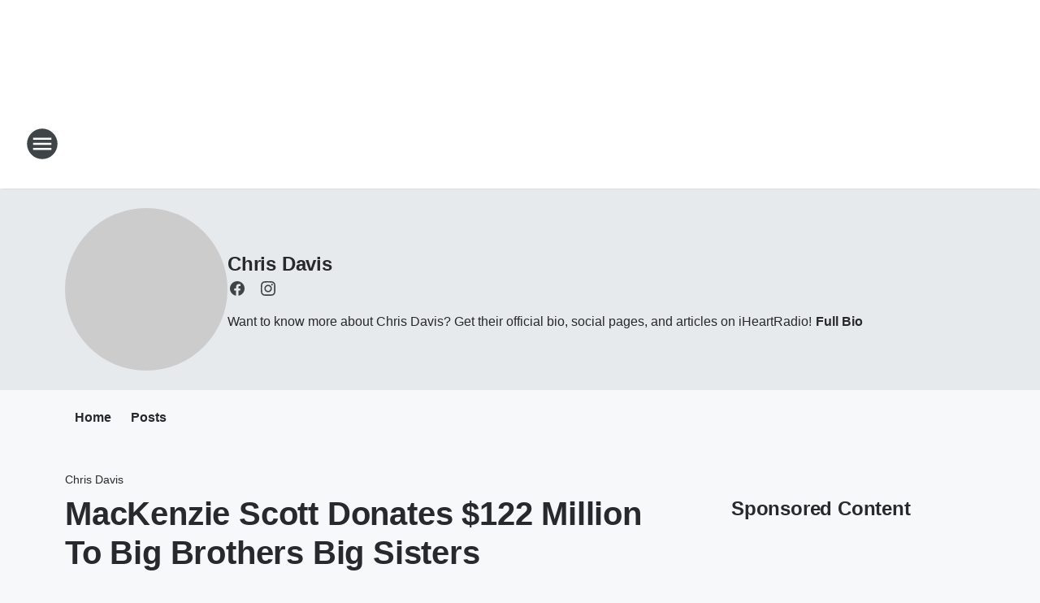

--- FILE ---
content_type: text/html; charset=utf-8
request_url: https://wnci.iheart.com/featured/chris-davis/content/2022-05-25-mackenzie-scott-donates-122-million-to-big-brothers-big-sisters/
body_size: 82957
content:
<!DOCTYPE html>
        <html lang="en" dir="ltr">
            <head>
                <meta charset="UTF-8">
                <meta name="viewport" content="width=device-width, initial-scale=1.0">
                
                <style>:root{--color-white:#fff;--color-black:#000;--color-red:red;--color-brand-red:#c6002b;--color-brand-grey:#939697;--palette-red-600:#c6002b;--palette-red-500:#cd212e;--palette-red-400:#e22c3a;--palette-red-300:#f4747c;--palette-red-200:#f79096;--palette-red-100:#f4adb1;--palette-orange-600:#fb6825;--palette-orange-500:#fc833e;--palette-orange-400:#fc9e65;--palette-orange-300:#fdb990;--palette-orange-200:#fdd5bb;--palette-orange-100:#fef1e8;--palette-yellow-600:#fcba38;--palette-yellow-500:#fdc64c;--palette-yellow-400:#fdd36f;--palette-yellow-300:#fddf96;--palette-yellow-200:#feecbf;--palette-yellow-100:#fff8e9;--palette-green-600:#46815a;--palette-green-500:#62aa7b;--palette-green-400:#78d297;--palette-green-300:#8bdea7;--palette-green-200:#9ce2b4;--palette-green-100:#ace7c0;--palette-blue-600:#0055b7;--palette-blue-500:#509da7;--palette-blue-400:#60bac6;--palette-blue-300:#68c8d5;--palette-blue-200:#84dae5;--palette-blue-100:#a3e2eb;--palette-purple-600:#793cb7;--palette-purple-500:#8d5bcd;--palette-purple-400:#a071dc;--palette-purple-300:#a586e5;--palette-purple-200:#b895f2;--palette-purple-100:#c7a3f5;--palette-grey-600:#27292d;--palette-grey-600-rgb:39,41,45;--palette-grey-500:#3f4447;--palette-grey-500-rgb:63,68,71;--palette-grey-400:#717277;--palette-grey-400-rgb:113,114,119;--palette-grey-300:#a9afb2;--palette-grey-300-rgb:169,175,178;--palette-grey-250:#dadfe3;--palette-grey-250-rgb:218,223,227;--palette-grey-200:#e6eaed;--palette-grey-200-rgb:230,234,237;--palette-grey-150:#edf1f3;--palette-grey-150-rgb:237,241,243;--palette-grey-100:#f6f8f9;--palette-grey-100-rgb:246,248,249;--accent-color:var(--palette-grey-600);--station-accent-background:var(--palette-grey-600);--station-accent-background-overlay:var(--accent-color);--station-accent-foreground:var(--color-white);--station-font-family:"Segoe UI",Helvetica,Arial,sans-serif,"Apple Color Emoji","Segoe UI Emoji","Segoe UI Symbol";--body-bgcolor:var(--palette-grey-100);--body-font-family:var(--station-font-family);--body-font-size:1.6rem;--body-font-size-2:1.4rem;--body-text-color:var(--palette-grey-600);--secondary-text-color:var(--palette-grey-500);--caption-text-color:var(--palette-grey-400);--default-link-color:var(--palette-grey-600);--default-link-hover-color:var(--palette-grey-500);--station-link-color:var(--accent-color);--station-link-hover-color:var(--default-link-hover-color);--content-min-width:90rem;--content-max-width:128rem;--grid-vertical-spacing:3.2rem;--base-grid-gap:1.6rem;--region-row-gap:var(--grid-vertical-spacing);--grid-gutter-width:1.6rem;--front-matter-grid-column:2;--two-column-grid-template-columns:var(--grid-gutter-width) minmax(28.8rem,1fr) var(--grid-gutter-width);--full-width-grid-template-columns:1fr;--full-width-grid-block-template-columns:var(--grid-gutter-width) minmax(28.8rem,1fr) var(--grid-gutter-width);--site-theme-overlay-opacity:0.25;--site-theme-foreground-color:var(--palette-grey-500);--site-theme-foreground-hover-color:var(--palette-grey-400);--site-theme-background-color:var(--color-white);--text-highlight-background:var(--color-black);--text-highlight-foreground:var(--color-white);--alert-background-color:var(--palette-blue-600);--alert-foreground-color:var(--color-white);--browser-checker-bg-color:var(--palette-grey-400);--browser-checker-text-color:var(--color-black);--eyebrow-text-color:var(--palette-grey-600);--byline-text-color:var(--palette-grey-600);--button-background:var(--palette-grey-600);--button-foreground:var(--color-white);--button-border:none;--button-padding:1.5rem 2.4rem;--button-radius:99.9rem;--button-font-size:1.5rem;--button-font-weight:600;--button-line-height:2rem;--button-shadow:0 0.1rem 0.3rem rgba(0,0,0,.15);--button-hover-background:var(--palette-grey-500);--button-hover-foreground:var(--color-white);--button-hover-shadow:0 0.3rem 0.5rem rgba(0,0,0,.15);--button-hover-border:var(--button-border);--button-active-background:var(--button-background);--button-active-foreground:var(--button-foreground);--button-active-shadow:var(--button-shadow);--button-active-border:var(--button-border);--button-disabled-background:var(--palette-grey-250);--button-disabled-foreground:var(--palette-grey-300);--button-disabled-shadow:none;--button-disabled-border:var(--button-border);--button-secondary-background:transparent;--button-secondary-foreground:var(--palette-grey-600);--button-secondary-border:0.1rem solid var(--palette-grey-600);--button-secondary-hover-background:var(--palette-grey-150);--button-secondary-hover-foreground:var(--button-secondary-foreground);--button-secondary-hover-border:var(--button-secondary-border);--button-secondary-active-background:var(--palette-grey-600);--button-secondary-active-foreground:var(--color-white);--button-secondary-active-border:var(--button-secondary-border);--button-customized-foreground:var(--body-text-color);--button-customized-background:transparent;--button-customized-hover-foreground:var(--body-text-color);--button-customized-hover-background:transparent;--block-theme-foreground-color:var(--body-text-color);--block-theme-background-color:var(--palette-grey-200);--block-theme-background-overlay:transparent;--heading-vertical-margin:2.4rem;--card-heading-color:var(--palette-grey-600);--card-bg-color:var(--color-white);--card-text-primary-color:var(--palette-grey-600);--card-text-secondary-color:var(--palette-grey-500);--tabs-text-default-color:var(--palette-grey-500);--tabs-text-active-color:var(--palette-grey-600);--fader-bg-color:var(--palette-grey-200);--fader-width:3.2rem;--fader-gradient:linear-gradient(to right,rgba(var(--palette-grey-200-rgb),0) 0%,var(--palette-grey-200) 90%);--viewmore-text-color:var(--palette-grey-600);--heading-text-color:var(--body-text-color);--container-max-width:128rem;--container-horizontal-margin:1.6rem;--container-block-vertical-margin:1.6rem;--container-width:calc(100vw - var(--container-horizontal-margin)*2);--container-block-width:var(--container-width);--navigation-zindex:999;--playerbar-zindex:9;--legalnotice-zindex:10;--modal-zindex:1000;--heading-font-weight:900;--heading-margin-default:0;--heading-1-font-size:3.2rem;--heading-1-line-height:3.6rem;--heading-2-font-size:2.4rem;--heading-2-line-height:2.8rem;--heading-3-font-size:2.4rem;--heading-3-line-height:2.8rem;--heading-4-font-size:1.8rem;--heading-4-line-height:2.2rem;--heading-5-font-size:1.6rem;--heading-5-line-height:2rem;--heading-6-font-size:1.4rem;--heading-6-line-height:1.6rem;--elevation-1:0 0.1rem 0.3rem rgba(0,0,0,.15);--elevation-4:0 0.3rem 0.5rem rgba(0,0,0,.15);--elevation-6:0 0.5rem 0.8rem rgba(0,0,0,.15);--elevation-8:0 0.8rem 2.4rem rgba(0,0,0,.15);--elevation-up:0 -0.1rem 0.3rem -0.3rem #000;--elevation-down:0 0.1rem 0.3rem -0.3rem #000;--weather-icon-color:var(--color-white);--arrow-icon-color:var(--color-white);--icon-default-width:2.4rem;--icon-default-height:2.4rem;--icon-primary-color:var(--palette-grey-500);--icon-secondary-color:var(--color-white);--icon-primary-hover-color:var(--palette-grey-400);--icon-secondary-hover-color:var(--color-white);--search-input-foreground:var(--palette-grey-600);--search-input-background:transparent;--search-container-background:var(--color-white);--search-input-placeholder:var(--palette-grey-400);--template-grid-height:100%}@media screen and (min-width:768px){:root{--max-gutter:calc((100% - var(--container-max-width))/2);--grid-gutter-width:minmax(2rem,var(--max-gutter));--base-grid-gap:3.2rem;--two-column-grid-template-columns:var(--grid-gutter-width) minmax(32rem,60rem) minmax(32rem,38rem) var(--grid-gutter-width)}}@media screen and (min-width:1060px){:root{--grid-gutter-width:minmax(8rem,var(--max-gutter));--two-column-grid-template-columns:var(--grid-gutter-width) minmax(52rem,90rem) 38rem var(--grid-gutter-width);--full-width-grid-block-template-columns:var(--grid-gutter-width) minmax(90rem,1fr) var(--grid-gutter-width);--container-horizontal-margin:8rem;--container-block-vertical-margin:3.2rem;--heading-1-font-size:4rem;--heading-1-line-height:4.8rem;--heading-2-font-size:3.2rem;--heading-2-line-height:3.6rem}}body.theme-night{--site-theme-foreground-color:var(--palette-grey-100);--site-theme-foreground-hover-color:var(--palette-grey-300);--site-theme-background-color:var(--color-black);--alert-background-color:var(--color-white);--alert-foreground-color:var(--color-black);--search-input-foreground:var(--site-theme-foreground-color);--search-container-background:var(--site-theme-background-color);--search-input-placeholder:var(--site-theme-foreground-hover-color);--station-accent-background:var(--color-white);--station-accent-background-overlay:var(--accent-color);--station-accent-foreground:var(--color-black);--block-theme-background-color:var(--palette-grey-600);--block-theme-background-overlay:var(--accent-color);--block-theme-foreground-color:var(--color-white)}body.theme-night .themed-block{--tabs-text-default-color:var(--palette-grey-100);--tabs-text-active-color:var(--palette-grey-200);--card-text-primary-color:var(--block-theme-foreground-color);--card-text-secondary-color:var(--block-theme-foreground-color);--viewmore-text-color:var(--block-theme-foreground-color);--icon-primary-color:var(--block-theme-foreground-color);--heading-text-color:var(--block-theme-foreground-color);--default-link-color:var(--block-theme-foreground-color);--body-text-color:var(--block-theme-foreground-color);--fader-gradient:none;--eyebrow-text-color:var(--block-theme-foreground-color);--button-background:var(--color-white);--button-foreground:var(--palette-grey-600);--button-border:none;--button-hover-background:var(--palette-grey-100);--button-hover-foreground:var(--palette-grey-600);--button-active-background:var(--button-hover-background);--button-active-foreground:var(--button-hover-foreground);--button-disabled-background:var(--palette-grey-400);--button-disabled-foreground:var(--palette-grey-300);--button-secondary-background:transparent;--button-secondary-foreground:var(--color-white);--button-secondary-border:0.1rem solid var(--palette-grey-100);--button-secondary-hover-background:var(--palette-grey-100);--button-secondary-hover-foreground:var(--palette-grey-600);--button-secondary-hover-border:var(--button-secondary-border);--button-secondary-active-background:var(--color-white);--button-secondary-active-foreground:var(--palette-grey-600);--button-secondary-active-border:var(--button-secondary-border)}body.template-coast{--accent-color:var(--palette-grey-100);--body-bgcolor:var(--color-black);--body-text-color:var(--color-white);--card-heading-color:var(--color-white);--card-bg-color:transparent;--card-text-primary-color:var(--color-white);--card-text-secondary-color:var(--palette-grey-100);--heading-text-color:var(--body-text-color);--tabs-text-default-color:var(--color-white);--tabs-text-active-color:var(--palette-grey-100);--button-customized-foreground:var(--default-link-color);--button-customized-hover-foreground:var(--default-link-hover-color)}.card-title{font-size:var(--heading-4-font-size);font-weight:var(--heading-font-weight);line-height:var(--heading-4-line-height)}.alerts:not(:empty),.themed-block{background-color:var(--block-theme-background-color);max-width:none;position:relative}.theme-night .alerts:not(:empty)>*,.theme-night .themed-block>*{position:relative;z-index:1}.theme-night .alerts:not(:empty):before,.theme-night .themed-block:before{background-color:var(--block-theme-background-overlay);content:"";display:inline-flex;height:100%;left:0;opacity:var(--site-theme-overlay-opacity);position:absolute;top:0;width:100%;z-index:0}.subheading{color:var(--secondary-text-color)}.caption{color:var(--caption-text-color)}.scroll-blocker{background-color:rgba(0,0,0,.7);height:100vh;left:0;opacity:0;position:fixed;top:0;transition:visibility 0s ease-in-out,opacity .3s;visibility:hidden;width:100%;z-index:10}.no-content{display:none}.hidden{display:none!important}.search-button{background-color:transparent;border:none;cursor:pointer;line-height:0;margin:0;padding:0}.search-button svg .primary-path{fill:var(--icon-primary-color)}.search-button:active svg .primary-path,.search-button:hover svg .primary-path{fill:var(--icon-primary-hover-color)}.text-default{color:var(--palette-grey-500)}.text-headline{color:var(--palette-grey-600)}.text-caption{color:var(--palette-grey-400)}.text-on-dark{color:#fff}.text-on-light{color:var(--palette-grey-500)}.text-inactive{color:var(--palette-grey-300)}.text-link{color:var(--palette-red-400)}.bg-default{background-color:var(--palette-grey-100)}.bg-light{background-color:#fff}.bg-dark{background-color:var(--palette-grey-600)}.bg-inactive{background-color:var(--palette-grey-300)}.bg-selected{background-color:var(--palette-red-400)}.border-default{border-color:var(--palette-grey-300)}.border-neutral-light{border-color:var(--palette-grey-200)}.border-neutral-dark{border-color:var(--palette-grey-400)}.border-dark{border-color:var(--palette-grey-500)}.card{box-shadow:var(--elevation-1)}.card:hover{box-shadow:var(--elevation-4)}.menu{box-shadow:var(--elevation-6)}.dialog{box-shadow:var(--elevation-8)}.elevation-01,.navigation-bar{box-shadow:var(--elevation-1)}.elevation-01,.elevation-04{border-radius:.6rem}.elevation-04{box-shadow:var(--elevation-4)}.elevation-06{border-radius:.6rem;box-shadow:var(--elevation-6)}.elevation-08{border-radius:.6rem;box-shadow:var(--elevation-8)}.elevation-up{border-radius:.6rem;box-shadow:var(--elevation-up)}.img-responsive{height:auto;max-width:100%}.warning-text{background:var(--palette-yellow-300);border-radius:.6rem;box-shadow:0 .4rem .4rem rgba(0,0,0,.1);color:var(--palette-grey-600);display:flex;font-size:1.6rem;font-weight:400;gap:.8rem;padding:1.6rem;width:100%}.warning-text:before{content:url("data:image/svg+xml;utf8,<svg xmlns='http://www.w3.org/2000/svg' fill='brown'><path d='M11.777.465a.882.882 0 00-1.554 0L.122 18.605C-.224 19.225.208 20 .899 20H21.1c.691 0 1.123-.775.777-1.395L11.777.465zM11 12.5c-.55 0-1-.45-1-1v-4c0-.55.45-1 1-1s1 .45 1 1v4c0 .55-.45 1-1 1zm0 4a1 1 0 110-2 1 1 0 010 2z' /></svg>");display:block;height:2rem;width:2.2rem}.fader{position:relative}.fader:after{background:var(--fader-gradient);content:"";display:inline-block;height:100%;position:absolute;right:-.1rem;top:-.1rem;width:var(--fader-width)}.fader .fade{display:none}.alerts:not(:empty){margin-bottom:-.1rem;padding:2.4rem 0}hr.divider{background-color:var(--palette-grey-300);border:none;height:.1rem;margin:0}hr.dark{background:var(--palette-grey-400)}html{font-size:10px;margin:0;max-width:100vw;padding:0;width:100%}html *{box-sizing:border-box}@-moz-document url-prefix(){body{font-weight:lighter}}body{background-color:var(--body-bgcolor);color:var(--body-text-color);font-family:var(--body-font-family);font-size:var(--body-font-size);margin:0;overflow:hidden;overflow-anchor:none;padding:0;position:relative;width:100%}body.no-scroll{height:100vh;overflow:hidden}body.no-scroll .scroll-blocker{opacity:1;visibility:visible}a{color:var(--default-link-color)}a.next-page{height:.1rem;visibility:hidden}h1,h2,h3,h4,h5,h6{color:var(--heading-text-color);font-weight:var(--heading-font-weight);margin:var(--heading-margin-default)}h1,h2,h3,h4{letter-spacing:-.02rem}h1{font-size:var(--heading-1-font-size);line-height:var(--heading-1-line-height)}h2{font-size:var(--heading-2-font-size);line-height:var(--heading-2-line-height)}h3{font-size:var(--heading-3-font-size);line-height:var(--heading-3-line-height)}h4{font-size:var(--heading-4-font-size);line-height:var(--heading-4-line-height)}h5{font-size:var(--heading-5-font-size);line-height:var(--heading-5-line-height)}h6{font-size:var(--heading-6-font-size);line-height:var(--heading-6-line-height)}figure{margin:0 auto}[type=email],[type=number],[type=password],input[type=text]{background:#fff;border:.1rem solid #717277;border-radius:.6rem}.tabbed-item:focus{background-color:#ff0!important;outline:.2rem dashed red!important}button{font-family:var(--body-font-family)}svg .primary-path{fill:var(--icon-primary-color)}svg .secondary-path{fill:var(--icon-secondary-color)}::selection{background-color:var(--text-highlight-background);color:var(--text-highlight-foreground)}@media print{@page{size:A4 portrait;margin:1cm}::-webkit-scrollbar{display:none}body{background:#fff!important;color:#000;font:13pt Georgia,Times New Roman,Times,serif;line-height:1.3;margin:0}#app{display:block;height:100%;width:auto}h1{font-size:24pt}h2,h3,h4{font-size:14pt;margin-top:2.5rem}h1,h2,h3,h4,h5,h6{page-break-after:avoid}a,blockquote,h1,h2,h3,h4,h5,h6,img,p{page-break-inside:avoid}img{page-break-after:avoid}pre,table{page-break-inside:avoid}a,a:link,a:visited{background:transparent;color:#520;font-weight:700;text-align:left;text-decoration:underline}a[href^="#"]{font-weight:400;text-decoration:none}a:after>img,article a[href^="#"]:after{content:""}address,blockquote,dd,dt,li,p{font-size:100%}ol,ul{list-style:square;margin-bottom:20pt;margin-left:18pt}li{line-height:1.6em}.component-site-header{display:block;position:relative}.component-site-header .main-header-items{display:block;width:100%}iframe{height:0!important;line-height:0pt!important;overflow:hidden!important;white-space:nowrap;width:0!important}.component-ad-unit,.component-pushdown,.component-recommendation,.component-social-network-icons,.footer-national-links,.lower-footer-national-links,.nav-toggler,.search-user-container,.share-icons,iframe,nav{display:none}}.component-app{background-color:pink;display:flex;flex-direction:column}.template-grid{display:grid;grid-template-areas:"router-outlet" "player-bar";grid-template-columns:1fr;grid-template-rows:1fr auto;height:100vh;height:var(--template-grid-height);overflow:hidden}.template-grid>.component-routes{grid-area:router-outlet;overflow:auto}.template-grid>.ihr-player-bar{grid-area:player-bar}
/*# sourceMappingURL=local-critical-style.5a54a2ee878d2c1e77ca.css.map*/</style>
                <link rel="preconnect" href="https://static.inferno.iheart.com" data-reactroot=""/><link rel="preconnect" href="https://i.iheart.com" data-reactroot=""/><link rel="preconnect" href="https://webapi.radioedit.iheart.com" data-reactroot=""/><link rel="preconnect" href="https://us.api.iheart.com" data-reactroot=""/><link rel="preconnect" href="https://https://cdn.cookielaw.org" data-reactroot=""/><link rel="preconnect" href="https://www.iheart.com" data-reactroot=""/><link rel="dns-prefetch" href="https://static.inferno.iheart.com" data-reactroot=""/><link rel="preload" href="https://cdn.cookielaw.org/consent/7d044e9d-e966-4b73-b448-a29d06f71027/otSDKStub.js" as="script" data-reactroot=""/><link rel="preload" href="https://cdn.cookielaw.org/opt-out/otCCPAiab.js" as="script" data-reactroot=""/>
                
                <link data-chunk="bundle" rel="stylesheet" href="https://static.inferno.iheart.com/inferno/styles/bundle.ae0ba735483751a796dd.css">
<link data-chunk="local" rel="stylesheet" href="https://static.inferno.iheart.com/inferno/styles/local.bc06f128f534d4a5d747.css">
<link data-chunk="microsite-MicrositeHeader-component" rel="stylesheet" href="https://static.inferno.iheart.com/inferno/styles/microsite-MicrositeHeader-component.780a6e13066902c1f710.css">
<link data-chunk="microsite-MicrositeMenu-component" rel="stylesheet" href="https://static.inferno.iheart.com/inferno/styles/microsite-MicrositeMenu-component.809d23021acde53612aa.css">
<link data-chunk="FrontMatter-component" rel="stylesheet" href="https://static.inferno.iheart.com/inferno/styles/FrontMatter-component.2085be03ea772e448ffc.css">
<link data-chunk="Heading-component" rel="stylesheet" href="https://static.inferno.iheart.com/inferno/styles/Heading-component.d79a5c95e6ef67a97bca.css">
<link data-chunk="AssetLegacy-component" rel="stylesheet" href="https://static.inferno.iheart.com/inferno/styles/AssetLegacy-component.2f0669b2b350b143ab90.css">
<link data-chunk="ImageAsset-component" rel="stylesheet" href="https://static.inferno.iheart.com/inferno/styles/ImageAsset-component.2b71f0129af91cbf9c50.css">
<link data-chunk="HtmlEmbedLegacy-component" rel="stylesheet" href="https://static.inferno.iheart.com/inferno/styles/HtmlEmbedLegacy-component.b4b15f07245686764032.css">
<link data-chunk="core-page-blocks-recommendation-Recommendation-component" rel="stylesheet" href="https://static.inferno.iheart.com/inferno/styles/core-page-blocks-recommendation-Recommendation-component.2fbf0f823711108d2479.css">
<link data-chunk="core-page-blocks-datasource-DatasourceLoader-component" rel="stylesheet" href="https://static.inferno.iheart.com/inferno/styles/core-page-blocks-datasource-DatasourceLoader-component.ed118ca85e0cefc658b6.css">
<link data-chunk="components-Eyebrow-component" rel="stylesheet" href="https://static.inferno.iheart.com/inferno/styles/Eyebrow-component.23e83d8b8cab22ea99d6.css">
                <style data-reactroot="">:root {
        --station-font-family: "Mulish","Segoe UI",Helvetica,Arial,sans-serif,"Apple Color Emoji","Segoe UI Emoji","Segoe UI Symbol";
        --gradient-start: hsl(271,52.4%,24.1%);
        --gradient-stop: hsl(271,52.4%,18.1%);
        
                --accent-color: #602d90;
            
        
             --darkFooterColor: hsl(271,52.4%,22.1%);
             
        --premiere-footer-dark-color:var(--darkFooterColor);
    }</style>
                
                <title data-rh="true">MacKenzie Scott Donates $122 Million To Big Brothers Big Sisters | WNCI 97.9 | Chris Davis</title>
                <link data-rh="true" rel="shortcut icon" type="" title="" href="https://i.iheart.com/v3/re/assets.brands/64ff57dcdd3a943aeb8f5513?ops=gravity(%22center%22),contain(32,32),quality(65)"/><link data-rh="true" rel="apple-touch-icon" type="" title="" href="https://i.iheart.com/v3/re/assets.brands/64ff57dcdd3a943aeb8f5513?ops=new(),flood(%22white%22),swap(),merge(%22over%22),gravity(%22center%22),contain(167,167),quality(80),format(%22png%22)"/><link data-rh="true" rel="image_src" type="" title="" href="https://i.iheart.com/v3/re/assets.getty/62619abaaed77776e75c04a6?ops=gravity(%22north%22),fit(1200,675),quality(65)"/><link data-rh="true" rel="canonical" type="" title="" href="https://wnci.iheart.com/featured/chris-davis/content/2022-05-25-mackenzie-scott-donates-122-million-to-big-brothers-big-sisters/"/><link data-rh="true" rel="amphtml" type="" title="" href="https://wnci.iheart.com/alternate/amp/2022-05-25-mackenzie-scott-donates-122-million-to-big-brothers-big-sisters/"/>
                <meta data-rh="true" property="og:locale" content="en_us"/><meta data-rh="true" name="msapplication-TileColor" content="#fff"/><meta data-rh="true" name="msvalidate.01" content="E98E323249F89ACF6294F958692E230B"/><meta data-rh="true" name="format-detection" content="telephone=no"/><meta data-rh="true" name="theme-color" content="#602d90"/><meta data-rh="true" property="og:title" content="MacKenzie Scott Donates $122 Million To Big Brothers Big Sisters | WNCI 97.9 | Chris Davis"/><meta data-rh="true" property="twitter:title" content="MacKenzie Scott Donates $122 Million To Big Brothers Big Sisters | WNCI 97.9 | Chris Davis"/><meta data-rh="true" itemprop="name" content="MacKenzie Scott Donates $122 Million To Big Brothers Big Sisters | WNCI 97.9 | Chris Davis"/><meta data-rh="true" name="description" content="Want to know more about Chris Davis? Get their official bio, social pages, and articles on iHeartRadio!"/><meta data-rh="true" property="og:description" content="Want to know more about Chris Davis? Get their official bio, social pages, and articles on iHeartRadio!"/><meta data-rh="true" property="twitter:description" content="Want to know more about Chris Davis? Get their official bio, social pages, and articles on iHeartRadio!"/><meta data-rh="true" itemprop="description" content="Want to know more about Chris Davis? Get their official bio, social pages, and articles on iHeartRadio!"/><meta data-rh="true" name="keywords" content="top 40, radio, wnci, dave and jimmy, columbus, wnci 97.9, columbus music"/><meta data-rh="true" property="og:url" content="https://wnci.iheart.com/featured/chris-davis/content/2022-05-25-mackenzie-scott-donates-122-million-to-big-brothers-big-sisters/"/><meta data-rh="true" property="twitter:url" content="https://wnci.iheart.com/featured/chris-davis/content/2022-05-25-mackenzie-scott-donates-122-million-to-big-brothers-big-sisters/"/><meta data-rh="true" itemprop="url" content="https://wnci.iheart.com/featured/chris-davis/content/2022-05-25-mackenzie-scott-donates-122-million-to-big-brothers-big-sisters/"/><meta data-rh="true" name="thumbnail" content="https://i.iheart.com/v3/re/assets.getty/62619abaaed77776e75c04a6?ops=gravity(%22north%22),fit(1200,675),quality(65)"/><meta data-rh="true" property="og:image" content="https://i.iheart.com/v3/re/assets.getty/62619abaaed77776e75c04a6?ops=gravity(%22north%22),fit(1200,675),quality(65)"/><meta data-rh="true" property="og:image:width" content="1200"/><meta data-rh="true" property="og:image:height" content="675"/><meta data-rh="true" property="twitter:image" content="https://i.iheart.com/v3/re/assets.getty/62619abaaed77776e75c04a6?ops=gravity(%22north%22),fit(1200,675),quality(65)"/><meta data-rh="true" itemprop="image" content="https://i.iheart.com/v3/re/assets.getty/62619abaaed77776e75c04a6?ops=gravity(%22north%22),fit(1200,675),quality(65)"/><meta data-rh="true" name="msapplication-TileImage" content="https://i.iheart.com/v3/re/assets.getty/62619abaaed77776e75c04a6?ops=gravity(%22north%22),fit(1200,675),quality(65)"/><meta data-rh="true" property="twitter:card" content="summary_large_image"/><meta data-rh="true" property="twitter:site" content="@ChrisDavisRadio"/><meta data-rh="true" property="twitter:creator" content="@ChrisDavisRadio"/><meta data-rh="true" property="twitter:domain" content="wnci.iheart.com"/><meta data-rh="true" property="og:site_name" content="Chris Davis"/><meta data-rh="true" name="application-name" content="WNCI 97.9"/><meta data-rh="true" property="fb:app_id" content="283670551731266"/><meta data-rh="true" property="fb:pages" content="91392566039"/><meta data-rh="true" name="google-site-verification" content="p2FWrUKxtwBmQgHV4CjD80oKdZZBjmMNByoWvZMsYso"/><meta data-rh="true" property="twitter::tile:image" content="https://i.iheart.com/v3/re/assets.getty/62619abaaed77776e75c04a6?ops=gravity(%22north%22),fit(1200,675),quality(65)"/><meta data-rh="true" property="og:type" content="article"/><meta data-rh="true" property="twitter:tile:template:testing" content="1"/><meta data-rh="true" name="robots" content="max-image-preview:large"/><meta data-rh="true" name="categories" content="feel-good"/>
                
            </head>
            <body class="theme-light template-default">
                <div id="app"><div class="component-template template-grid" data-reactroot=""><div class="component-routes"><div class="component-pushdown"><div tabindex="-1" class="component-ad-unit lazy-load" data-position="3330" data-split="50" id="dfp-ad-3330-ad:top-leaderboard"></div></div><header class="component-site-header"><section class="main-header-items"><button aria-label="Open Site Navigation" class="nav-toggler" tabindex="0"><svg tabindex="-1" focusable="false" class="svg-icon icon-hamburger" width="32px" height="32px" viewBox="0 0 32 32" fill="none" xmlns="http://www.w3.org/2000/svg"><circle cx="16" cy="16" r="15" fill="none" stroke="none" stroke-width="2"></circle><path fill-rule="evenodd" clip-rule="evenodd" tabindex="-1" class="primary-path" fill="none" d="M7 22h18v-2H7v2zm0-5h18v-2H7v2zm0-7v2h18v-2H7z"></path></svg></button><nav class="" tabindex="-1" aria-hidden="true" aria-label="Primary Site Navigation" id="component-site-nav"><header class="navbar-header"><figure class="component-station-logo"><a aria-label="Station Link" tabindex="0" href="/"><img src="https://i.iheart.com/v3/re/assets.brands/64ff57dcdd3a943aeb8f5513?ops=gravity(%22center%22),contain(180,60)&amp;quality=80" data-src="https://i.iheart.com/v3/re/assets.brands/64ff57dcdd3a943aeb8f5513?ops=gravity(%22center%22),contain(180,60)&amp;quality=80" data-srcset="https://i.iheart.com/v3/re/assets.brands/64ff57dcdd3a943aeb8f5513?ops=gravity(%22center%22),contain(180,60)&amp;quality=80 1x,https://i.iheart.com/v3/re/assets.brands/64ff57dcdd3a943aeb8f5513?ops=gravity(%22center%22),contain(360,120)&amp;quality=80 2x" sizes="" alt="WNCI 97.9 - Columbus&#x27; Hit Music Station and #1 for New Music!" class="lazyload" srcSet="https://i.iheart.com/v3/re/assets.brands/64ff57dcdd3a943aeb8f5513?ops=gravity(%22center%22),contain(180,60)&amp;quality=80 1x,https://i.iheart.com/v3/re/assets.brands/64ff57dcdd3a943aeb8f5513?ops=gravity(%22center%22),contain(360,120)&amp;quality=80 2x" width="180" height="60"/></a></figure><button class="CloseButton-module_close_4S+oa undefined" aria-label="Close Site Navigation" tabindex="0"><svg class="svg-icon icon-close" focusable="false" tabindex="-1" aria-hidden="true" width="24" height="24" viewBox="0 0 24 24" fill="none" xmlns="http://www.w3.org/2000/svg"><path aria-hidden="true" focusable="false" tabindex="-1" class="primary-path" d="M18.3 5.70997C17.91 5.31997 17.28 5.31997 16.89 5.70997L12 10.59L7.10997 5.69997C6.71997 5.30997 6.08997 5.30997 5.69997 5.69997C5.30997 6.08997 5.30997 6.71997 5.69997 7.10997L10.59 12L5.69997 16.89C5.30997 17.28 5.30997 17.91 5.69997 18.3C6.08997 18.69 6.71997 18.69 7.10997 18.3L12 13.41L16.89 18.3C17.28 18.69 17.91 18.69 18.3 18.3C18.69 17.91 18.69 17.28 18.3 16.89L13.41 12L18.3 7.10997C18.68 6.72997 18.68 6.08997 18.3 5.70997Z" fill="#3F4447"></path></svg></button></header><hr class="divider"/><section class="nav-inner-wrapper"><ul style="max-height:calc(100vh - 100px)" class="menu-container main-nav"><li class="menu-top-label"><button aria-label="Listen" class="button-text" tabindex="0"><span class="menu-label">Listen</span></button></li><li data-testid="menu-top-label" class="menu-top-label menu-toggler"><button aria-label="Toggle Menu for Shows" class="button-text" tabindex="0"><span class="menu-label">Shows</span><svg tabindex="-1" focusable="false" class="svg-icon icon-expand" width="24" height="24" viewBox="0 0 24 24" fill="none" xmlns="http://www.w3.org/2000/svg"><path class="primary-path" tabindex="-1" d="M15.88 9.29006L12 13.1701L8.11998 9.29006C7.72998 8.90006 7.09998 8.90006 6.70998 9.29006C6.31998 9.68006 6.31998 10.3101 6.70998 10.7001L11.3 15.2901C11.69 15.6801 12.32 15.6801 12.71 15.2901L17.3 10.7001C17.69 10.3101 17.69 9.68006 17.3 9.29006C16.91 8.91006 16.27 8.90006 15.88 9.29006Z"></path></svg></button><ul class="submenu-container" aria-hidden="true"><li><a aria-label="Dave &amp; Jimmy" tabindex="0" href="/featured/dave-jimmy/">Dave &amp; Jimmy</a></li><li><a aria-label="Ryan Seacrest" tabindex="0" href="/featured/ryan-seacrest/">Ryan Seacrest</a></li><li><a aria-label="Chris Davis" tabindex="0" href="/featured/chris-davis/">Chris Davis</a></li><li><a aria-label="Sol" tabindex="0" href="/featured/sol/">Sol</a></li><li><a aria-label="Full Schedule" tabindex="0" href="/schedule/">Full Schedule</a></li></ul></li><li data-testid="menu-top-label" class="menu-top-label menu-toggler"><button aria-label="Toggle Menu for Music" class="button-text" tabindex="0"><span class="menu-label">Music</span><svg tabindex="-1" focusable="false" class="svg-icon icon-expand" width="24" height="24" viewBox="0 0 24 24" fill="none" xmlns="http://www.w3.org/2000/svg"><path class="primary-path" tabindex="-1" d="M15.88 9.29006L12 13.1701L8.11998 9.29006C7.72998 8.90006 7.09998 8.90006 6.70998 9.29006C6.31998 9.68006 6.31998 10.3101 6.70998 10.7001L11.3 15.2901C11.69 15.6801 12.32 15.6801 12.71 15.2901L17.3 10.7001C17.69 10.3101 17.69 9.68006 17.3 9.29006C16.91 8.91006 16.27 8.90006 15.88 9.29006Z"></path></svg></button><ul class="submenu-container" aria-hidden="true"><li><a aria-label="Recently Played" tabindex="0" href="/music/recently-played/">Recently Played</a></li><li><a aria-label="Top Songs" tabindex="0" href="/music/top-songs/">Top Songs</a></li><li><a aria-label="Music News" tabindex="0" href="/topic/music-news/">Music News</a></li><li><a aria-label="Concerts" tabindex="0" href="/calendar/category/concerts/">Concerts</a></li></ul></li><li data-testid="menu-top-label" class="menu-top-label menu-toggler"><button aria-label="Toggle Menu for Features" class="button-text" tabindex="0"><span class="menu-label">Features</span><svg tabindex="-1" focusable="false" class="svg-icon icon-expand" width="24" height="24" viewBox="0 0 24 24" fill="none" xmlns="http://www.w3.org/2000/svg"><path class="primary-path" tabindex="-1" d="M15.88 9.29006L12 13.1701L8.11998 9.29006C7.72998 8.90006 7.09998 8.90006 6.70998 9.29006C6.31998 9.68006 6.31998 10.3101 6.70998 10.7001L11.3 15.2901C11.69 15.6801 12.32 15.6801 12.71 15.2901L17.3 10.7001C17.69 10.3101 17.69 9.68006 17.3 9.29006C16.91 8.91006 16.27 8.90006 15.88 9.29006Z"></path></svg></button><ul class="submenu-container" aria-hidden="true"><li><a href="http://careers.iheartmedia.com/Pages/default.aspx" target="_blank" rel="noopener" aria-label="iHeartMedia Employment">iHeartMedia Employment</a></li><li><a aria-label="iHeartMedia Communities" tabindex="0" href="/featured/iheartmedia-communities/">iHeartMedia Communities</a></li><li><a aria-label="Calendar" tabindex="0" href="/calendar/">Calendar</a></li><li><a aria-label="School and Business Closings and Delays" tabindex="0" href="/featured/central-ohio-school-and-business-closings-and-delays/">School and Business Closings and Delays</a></li><li><a aria-label="Listen on your Smart Speaker" tabindex="0" href="/amazon-alexa-and-google-home/">Listen on your Smart Speaker</a></li><li><a aria-label="Podcasts" tabindex="0" href="/podcasts/">Podcasts</a></li></ul></li><li class="menu-top-label menu-toggler"><button aria-label="Toggle Menu for Contests &amp; Promotions" class="button-text" tabindex="0"><span class="menu-label">Contests &amp; Promotions</span><svg tabindex="-1" focusable="false" class="svg-icon icon-expand" width="24" height="24" viewBox="0 0 24 24" fill="none" xmlns="http://www.w3.org/2000/svg"><path class="primary-path" tabindex="-1" d="M15.88 9.29006L12 13.1701L8.11998 9.29006C7.72998 8.90006 7.09998 8.90006 6.70998 9.29006C6.31998 9.68006 6.31998 10.3101 6.70998 10.7001L11.3 15.2901C11.69 15.6801 12.32 15.6801 12.71 15.2901L17.3 10.7001C17.69 10.3101 17.69 9.68006 17.3 9.29006C16.91 8.91006 16.27 8.90006 15.88 9.29006Z"></path></svg></button><ul class="submenu-container" aria-hidden="true"><li><a href="https://www.donorschoose.org/iheartradio" target="_blank" rel="noopener" aria-label="Give Your Favorite Teacher A Chance To Win $5,000 In Classroom Supplies!">Give Your Favorite Teacher A Chance To Win $5,000 In Classroom Supplies!</a></li><li><a href="https://www.iheartradiobroadway.com/featured/iheart-amda/" target="_blank" rel="noopener" aria-label="Win A Full-Tuition Scholarship To AMDA College Of The Performing Arts!">Win A Full-Tuition Scholarship To AMDA College Of The Performing Arts!</a></li><li><a aria-label="Listen to Win $1,000" tabindex="0" href="/promotions/listen-to-win-1000-1843368/">Listen to Win $1,000</a></li><li><a aria-label="Enter to win a Fitness Set from Pepsi Zero!" tabindex="0" href="/promotions/enter-to-win-a-fitness-set-1844938/">Enter to win a Fitness Set from Pepsi Zero!</a></li><li><a aria-label="Win tickets to The Runarounds at KEMBA Live!" tabindex="0" href="/promotions/win-tickets-to-the-runarounds-at-1822103/">Win tickets to The Runarounds at KEMBA Live!</a></li><li><a aria-label="All Contests &amp; Promotions" tabindex="0" href="/promotions/">All Contests &amp; Promotions</a></li><li><a aria-label="Contest Rules" tabindex="0" href="/rules/">Contest Rules</a></li></ul></li><li class="menu-top-label"><a tabindex="0" href="/contact/">Contact</a></li><li class="menu-top-label"><a tabindex="0" href="/newsletter/">Newsletter</a></li><li class="menu-top-label"><a tabindex="0" href="/advertise/">Advertise on WNCI 97.9</a></li><li class="menu-top-label"><a href="tel:1-844-844-iHeart">1-844-844-iHeart</a></li><ul class="component-social-icons"><li class="icon-container"><a href="//www.facebook.com/WNCI97.9" aria-label="Visit us on facebook" target="_blank" rel="noopener"><svg tabindex="-1" focusable="false" class="svg-icon icon-facebook" width="24" height="24" viewBox="0 0 24 24" xmlns="http://www.w3.org/2000/svg" fill="none"><path class="primary-path" tabindex="-1" d="M21 12C21 7.02891 16.9711 3 12 3C7.02891 3 3 7.02891 3 12C3 16.493 6.29062 20.216 10.5938 20.891V14.6016H8.30859V12H10.5938V10.0172C10.5938 7.76191 11.9367 6.51562 13.9934 6.51562C14.9777 6.51562 16.0078 6.69141 16.0078 6.69141V8.90625H14.8723C13.7543 8.90625 13.4062 9.60059 13.4062 10.3125V12H15.9023L15.5033 14.6016H13.4062V20.891C17.7094 20.216 21 16.493 21 12Z" fill="#27292D"></path><path class="secondary-path" tabindex="-1" d="M15.5033 14.6016L15.9023 12H13.4062V10.3125C13.4062 9.60059 13.7543 8.90625 14.8723 8.90625H16.0078V6.69141C16.0078 6.69141 14.9777 6.51562 13.9934 6.51562C11.9367 6.51562 10.5938 7.76191 10.5938 10.0172V12H8.30859V14.6016H10.5938V20.891C11.0525 20.9631 11.5219 21 12 21C12.4781 21 12.9475 20.9631 13.4062 20.891V14.6016H15.5033Z" fill="white"></path></svg></a></li><li class="icon-container"><a href="//www.x.com/979WNCI" aria-label="Visit us on X" target="_blank" rel="noopener"><svg tabindex="-1" focusable="false" class="svg-icon icon-twitter" xmlns="http://www.w3.org/2000/svg" width="24" height="24" viewBox="0 0 24 24" fill="none"><path class="primary-path" d="M13.7124 10.6218L20.4133 3H18.8254L13.0071 9.61788L8.35992 3H3L10.0274 13.0074L3 21H4.58799L10.7324 14.0113L15.6401 21H21L13.7124 10.6218ZM11.5375 13.0956L10.8255 12.0991L5.16017 4.16971H7.59922L12.1712 10.5689L12.8832 11.5655L18.8262 19.8835H16.3871L11.5375 13.0956Z" fill="#27292D"></path></svg></a></li><li class="icon-container"><a href="//www.instagram.com/97.9wnci" aria-label="Visit us on instagram" target="_blank" rel="noopener"><svg tabindex="-1" focusable="false" class="svg-icon icon-instagram" width="24" height="24" viewBox="0 0 24 24" fill="none" xmlns="http://www.w3.org/2000/svg"><path class="primary-path" tabindex="-1" fill-rule="evenodd" clip-rule="evenodd" d="M12.0001 7.37836C11.086 7.37836 10.1924 7.64941 9.43242 8.15724C8.6724 8.66508 8.08003 9.38688 7.73023 10.2314C7.38043 11.0759 7.28891 12.0051 7.46723 12.9016C7.64556 13.7981 8.08573 14.6216 8.73208 15.268C9.37842 15.9143 10.2019 16.3545 11.0984 16.5328C11.9949 16.7112 12.9242 16.6196 13.7687 16.2698C14.6132 15.92 15.335 15.3277 15.8428 14.5676C16.3506 13.8076 16.6217 12.9141 16.6217 12C16.6217 10.7743 16.1348 9.59873 15.2681 8.732C14.4013 7.86528 13.2258 7.37836 12.0001 7.37836ZM12.0001 15C11.4067 15 10.8267 14.824 10.3334 14.4944C9.84003 14.1647 9.45553 13.6962 9.22847 13.148C9.00141 12.5998 8.94201 11.9966 9.05777 11.4147C9.17353 10.8328 9.45925 10.2982 9.87881 9.87867C10.2984 9.45912 10.8329 9.17341 11.4148 9.05765C11.9968 8.9419 12.6 9.00131 13.1482 9.22838C13.6963 9.45544 14.1649 9.83995 14.4945 10.3333C14.8241 10.8266 15.0001 11.4067 15.0001 12C15.0001 12.7956 14.684 13.5587 14.1214 14.1213C13.5588 14.6839 12.7957 15 12.0001 15Z" fill="#27292D"></path><path class="primary-path" tabindex="-1" d="M17.8842 7.19576C17.8842 7.79222 17.4007 8.27575 16.8042 8.27575C16.2078 8.27575 15.7243 7.79222 15.7243 7.19576C15.7243 6.5993 16.2078 6.11578 16.8042 6.11578C17.4007 6.11578 17.8842 6.5993 17.8842 7.19576Z" fill="#27292D"></path><path class="primary-path" tabindex="-1" fill-rule="evenodd" clip-rule="evenodd" d="M12 3C9.55581 3 9.24921 3.01036 8.28942 3.05416C7.33144 3.09789 6.67723 3.25001 6.10476 3.47251C5.50424 3.69849 4.96024 4.05275 4.51069 4.51058C4.05276 4.9601 3.6984 5.50411 3.47233 6.10466C3.25001 6.67716 3.09789 7.33137 3.05434 8.28935C3.01036 9.24915 3 9.55575 3 12C3 14.4443 3.01036 14.7509 3.05434 15.7107C3.09807 16.6687 3.25019 17.3229 3.47268 17.8953C3.69867 18.4959 4.05293 19.0399 4.51076 19.4894C4.96031 19.9472 5.50431 20.3015 6.10484 20.5275C6.67734 20.75 7.33154 20.9021 8.28949 20.9458C9.24944 20.9896 9.55592 21 12.0002 21C14.4444 21 14.751 20.9896 15.7108 20.9458C16.6688 20.9021 17.323 20.75 17.8955 20.5275C18.4933 20.2963 19.0363 19.9427 19.4896 19.4894C19.9428 19.0362 20.2964 18.4932 20.5276 17.8953C20.7501 17.3228 20.9023 16.6686 20.946 15.7107C20.9898 14.7507 21.0001 14.4443 21.0001 12C21.0001 9.55578 20.9898 9.24915 20.946 8.28935C20.9023 7.33137 20.7501 6.67716 20.5276 6.10469C20.3017 5.50417 19.9474 4.96016 19.4896 4.51062C19.04 4.0527 18.496 3.69836 17.8954 3.47233C17.3229 3.25001 16.6687 3.09789 15.7107 3.05434C14.7509 3.01036 14.4443 3 12 3ZM12 4.62165C14.4031 4.62165 14.6878 4.63084 15.6369 4.67414C16.5144 4.71418 16.9909 4.86077 17.308 4.98402C17.699 5.1283 18.0526 5.35835 18.3429 5.65727C18.6418 5.94757 18.8718 6.30118 19.0161 6.69209C19.1394 7.00923 19.286 7.48577 19.326 8.36326C19.3693 9.31231 19.3785 9.59694 19.3785 12.0001C19.3785 14.4033 19.3693 14.6879 19.326 15.637C19.286 16.5145 19.1393 16.991 19.0161 17.3082C18.8664 17.6963 18.6371 18.0488 18.3429 18.343C18.0487 18.6372 17.6962 18.8665 17.308 19.0162C16.9909 19.1395 16.5144 19.2861 15.6369 19.3261C14.688 19.3694 14.4034 19.3786 12 19.3786C9.59665 19.3786 9.31213 19.3694 8.36316 19.3261C7.48566 19.2861 7.00916 19.1395 6.69199 19.0162C6.30107 18.872 5.94747 18.6419 5.65716 18.343C5.35824 18.0527 5.12819 17.6991 4.98391 17.3082C4.86066 16.991 4.71404 16.5145 4.67403 15.637C4.63073 14.688 4.62155 14.4033 4.62155 12.0001C4.62155 9.59694 4.63073 9.31238 4.67403 8.36326C4.71408 7.48577 4.86066 7.00926 4.98391 6.69209C5.12821 6.30116 5.35828 5.94754 5.65723 5.65723C5.94754 5.35832 6.30115 5.12826 6.69206 4.98398C7.00919 4.86073 7.48574 4.71411 8.36323 4.6741C9.31228 4.6308 9.59683 4.62165 12 4.62165Z" fill="#27292D"></path></svg></a></li><li class="icon-container"><a href="//www.snapchat.com/add/979wnci" aria-label="Visit us on snapchat" target="_blank" rel="noopener"><svg tabindex="-1" focusable="false" class="svg-icon icon-snapchat" width="24" height="24" viewBox="0 0 24 24" fill="none" xmlns="http://www.w3.org/2000/svg"><path tabindex="-1" class="primary-path" d="M21.6499 17.1157C18.9334 16.6657 17.7057 13.877 17.6557 13.7604C17.6502 13.7548 17.6502 13.7492 17.6446 13.7381C17.5002 13.4437 17.4668 13.1993 17.5502 13.0048C17.7057 12.6327 18.2834 12.4493 18.6668 12.3327C18.7723 12.2993 18.8723 12.266 18.9556 12.2327C19.6334 11.966 19.9722 11.6383 19.9667 11.255C19.9611 10.955 19.7278 10.6883 19.3556 10.555C19.2334 10.505 19.0834 10.4772 18.939 10.4772C18.839 10.4772 18.6945 10.4884 18.5557 10.555C18.2334 10.705 17.9446 10.7883 17.6946 10.7994C17.5279 10.7939 17.4224 10.7495 17.3613 10.7161C17.3668 10.5772 17.378 10.4384 17.3891 10.2884L17.3946 10.2328C17.4779 8.87181 17.5891 7.18304 17.1446 6.18866C15.8225 3.22776 13.0227 3 12.195 3C12.1783 3 12.1617 3 12.145 3C12.145 3 11.8228 3.00556 11.8006 3.00556C10.9729 3.00556 8.1786 3.23332 6.86203 6.19422C6.41762 7.18859 6.52317 8.87736 6.61205 10.2384C6.62316 10.3995 6.63427 10.5661 6.63982 10.7272C6.57316 10.7661 6.44539 10.8106 6.25096 10.8106C5.98987 10.8106 5.67878 10.7272 5.32881 10.5661C5.23437 10.5217 5.12882 10.4995 5.01216 10.4995C4.60664 10.4995 4.11778 10.7661 4.04001 11.1661C3.98446 11.455 4.11223 11.8771 5.03994 12.2382C5.12327 12.2716 5.22326 12.3049 5.32881 12.3382C5.71211 12.4604 6.28985 12.6438 6.44539 13.0104C6.52872 13.1993 6.49539 13.4493 6.35096 13.7437C6.3454 13.7492 6.3454 13.7548 6.33985 13.7659C6.28985 13.8826 5.06216 16.6768 2.34568 17.1212C2.13459 17.1546 1.9846 17.3434 2.00126 17.5545C2.00682 17.6156 2.01793 17.6823 2.0457 17.7434C2.25125 18.2211 3.1123 18.5711 4.67885 18.8155C4.72885 18.8878 4.7844 19.1377 4.81773 19.2877C4.85106 19.4377 4.88439 19.5933 4.93439 19.7544C4.97883 19.9155 5.1066 20.1099 5.41769 20.1099C5.54546 20.1099 5.69545 20.0821 5.86766 20.0488C6.12875 19.9988 6.48428 19.9266 6.93425 19.9266C7.18423 19.9266 7.43977 19.9488 7.70086 19.9932C8.20638 20.0766 8.63413 20.3821 9.13409 20.7321C9.84515 21.2376 10.6507 21.8042 11.8783 21.8042C11.9117 21.8042 11.945 21.8042 11.9783 21.7987C12.0172 21.7987 12.0672 21.8042 12.1228 21.8042C13.3505 21.8042 14.156 21.232 14.867 20.7321C15.367 20.3821 15.7947 20.0766 16.3003 19.9932C16.5613 19.9488 16.8169 19.9266 17.0669 19.9266C17.4946 19.9266 17.8335 19.9821 18.1335 20.0377C18.3223 20.0766 18.4723 20.0932 18.5834 20.0932H18.5945H18.6056C18.839 20.0932 19.0056 19.971 19.0667 19.7488C19.1112 19.5877 19.1501 19.4377 19.1834 19.2822C19.2167 19.1322 19.2723 18.8822 19.3223 18.81C20.8888 18.5656 21.7499 18.2156 21.9554 17.7434C21.9832 17.6823 21.9943 17.6212 21.9999 17.5545C22.0054 17.3379 21.8554 17.149 21.6499 17.1157Z" fill="#27292D"></path></svg></a></li></ul></ul></section><footer class="navbar-footer"><form class="search-form" name="search-form" role="search"><section class="search-container"><input type="search" name="keyword" id="search-input-field-nav" aria-label="search text" placeholder="Search" value="" maxLength="250"/><button class="search-button search-submit" aria-label="Search" type="submit"><svg class="svg-icon icon-search" tabindex="-1" width="32px" height="32px" viewBox="0 0 32 32" focusable="false" fill="none" xmlns="http://www.w3.org/2000/svg"><circle class="outline" cx="16" cy="16" r="15" fill="none" stroke="none" stroke-width="2"></circle><path class="primary-path" fill-rule="evenodd" clip-rule="evenodd" d="M18.457 20.343a7.69 7.69 0 111.929-1.591l4.658 5.434a1.25 1.25 0 11-1.898 1.628l-4.69-5.471zm.829-6.652a4.69 4.69 0 11-9.381 0 4.69 4.69 0 019.38 0z" fill="none"></path></svg></button></section></form></footer></nav><figure class="component-station-logo"><a aria-label="Station Link" tabindex="0" href="/"><img src="https://i.iheart.com/v3/re/assets.brands/64ff57dcdd3a943aeb8f5513?ops=gravity(%22center%22),contain(180,60)&amp;quality=80" data-src="https://i.iheart.com/v3/re/assets.brands/64ff57dcdd3a943aeb8f5513?ops=gravity(%22center%22),contain(180,60)&amp;quality=80" data-srcset="https://i.iheart.com/v3/re/assets.brands/64ff57dcdd3a943aeb8f5513?ops=gravity(%22center%22),contain(180,60)&amp;quality=80 1x,https://i.iheart.com/v3/re/assets.brands/64ff57dcdd3a943aeb8f5513?ops=gravity(%22center%22),contain(360,120)&amp;quality=80 2x" sizes="" alt="WNCI 97.9 - Columbus&#x27; Hit Music Station and #1 for New Music!" class="lazyload" srcSet="https://i.iheart.com/v3/re/assets.brands/64ff57dcdd3a943aeb8f5513?ops=gravity(%22center%22),contain(180,60)&amp;quality=80 1x,https://i.iheart.com/v3/re/assets.brands/64ff57dcdd3a943aeb8f5513?ops=gravity(%22center%22),contain(360,120)&amp;quality=80 2x" width="180" height="60"/></a></figure><section class="listen-user-container"><div class="header-user"></div></section></section></header><div class="alerts"></div><div class="component-microsite-header microsite themed-block"><div class="component-container"><figure class="component-live-card microsite-header type-microsite with-thumb"><section class="thumb"><a tabindex="0" href="/featured/chris-davis/"><img src="https://i.iheart.com/v3/re/new_assets/f79fc341-a979-4863-81b0-eea1ddc6e07b?ops=gravity(&quot;center&quot;),ratio(1,1),fit(190,190),quality(75)" data-src="https://i.iheart.com/v3/re/assets.brands/7f2f17667bff9e21513b0d21c055deb6?ops=gravity(&quot;center&quot;),ratio(1,1),fit(190,190),quality(75)" data-srcset="https://i.iheart.com/v3/re/assets.brands/7f2f17667bff9e21513b0d21c055deb6?ops=gravity(&quot;center&quot;),ratio(1,1),fit(100,100),quality(75) 100w,https://i.iheart.com/v3/re/assets.brands/7f2f17667bff9e21513b0d21c055deb6?ops=gravity(&quot;center&quot;),ratio(1,1),fit(200,200),quality(75) 200w" sizes="(max-width: 767px) 100px,(min-width: 768px) 200px,auto " alt="Chris Davis" class="lazyload" srcSet="https://i.iheart.com/v3/re/new_assets/f79fc341-a979-4863-81b0-eea1ddc6e07b?ops=gravity(&quot;center&quot;),ratio(1,1),fit(100,100),quality(75) 100w,https://i.iheart.com/v3/re/new_assets/f79fc341-a979-4863-81b0-eea1ddc6e07b?ops=gravity(&quot;center&quot;),ratio(1,1),fit(200,200),quality(75) 200w" width="100" height="100"/></a></section><figcaption><h2 class="livecard-title"><a tabindex="0" href="/featured/chris-davis/">Chris Davis</a></h2><section class="content"><div><ul class="component-social-icons"><li class="icon-container"><a href="//www.facebook.com/ChrisDavisRadio" aria-label="Visit us on facebook" target="_blank" rel="noopener"><svg tabindex="-1" focusable="false" class="svg-icon icon-facebook" width="24" height="24" viewBox="0 0 24 24" xmlns="http://www.w3.org/2000/svg" fill="none"><path class="primary-path" tabindex="-1" d="M21 12C21 7.02891 16.9711 3 12 3C7.02891 3 3 7.02891 3 12C3 16.493 6.29062 20.216 10.5938 20.891V14.6016H8.30859V12H10.5938V10.0172C10.5938 7.76191 11.9367 6.51562 13.9934 6.51562C14.9777 6.51562 16.0078 6.69141 16.0078 6.69141V8.90625H14.8723C13.7543 8.90625 13.4062 9.60059 13.4062 10.3125V12H15.9023L15.5033 14.6016H13.4062V20.891C17.7094 20.216 21 16.493 21 12Z" fill="#27292D"></path><path class="secondary-path" tabindex="-1" d="M15.5033 14.6016L15.9023 12H13.4062V10.3125C13.4062 9.60059 13.7543 8.90625 14.8723 8.90625H16.0078V6.69141C16.0078 6.69141 14.9777 6.51562 13.9934 6.51562C11.9367 6.51562 10.5938 7.76191 10.5938 10.0172V12H8.30859V14.6016H10.5938V20.891C11.0525 20.9631 11.5219 21 12 21C12.4781 21 12.9475 20.9631 13.4062 20.891V14.6016H15.5033Z" fill="white"></path></svg></a></li><li class="icon-container"><a href="//www.instagram.com/chrisdavisradio" aria-label="Visit us on instagram" target="_blank" rel="noopener"><svg tabindex="-1" focusable="false" class="svg-icon icon-instagram" width="24" height="24" viewBox="0 0 24 24" fill="none" xmlns="http://www.w3.org/2000/svg"><path class="primary-path" tabindex="-1" fill-rule="evenodd" clip-rule="evenodd" d="M12.0001 7.37836C11.086 7.37836 10.1924 7.64941 9.43242 8.15724C8.6724 8.66508 8.08003 9.38688 7.73023 10.2314C7.38043 11.0759 7.28891 12.0051 7.46723 12.9016C7.64556 13.7981 8.08573 14.6216 8.73208 15.268C9.37842 15.9143 10.2019 16.3545 11.0984 16.5328C11.9949 16.7112 12.9242 16.6196 13.7687 16.2698C14.6132 15.92 15.335 15.3277 15.8428 14.5676C16.3506 13.8076 16.6217 12.9141 16.6217 12C16.6217 10.7743 16.1348 9.59873 15.2681 8.732C14.4013 7.86528 13.2258 7.37836 12.0001 7.37836ZM12.0001 15C11.4067 15 10.8267 14.824 10.3334 14.4944C9.84003 14.1647 9.45553 13.6962 9.22847 13.148C9.00141 12.5998 8.94201 11.9966 9.05777 11.4147C9.17353 10.8328 9.45925 10.2982 9.87881 9.87867C10.2984 9.45912 10.8329 9.17341 11.4148 9.05765C11.9968 8.9419 12.6 9.00131 13.1482 9.22838C13.6963 9.45544 14.1649 9.83995 14.4945 10.3333C14.8241 10.8266 15.0001 11.4067 15.0001 12C15.0001 12.7956 14.684 13.5587 14.1214 14.1213C13.5588 14.6839 12.7957 15 12.0001 15Z" fill="#27292D"></path><path class="primary-path" tabindex="-1" d="M17.8842 7.19576C17.8842 7.79222 17.4007 8.27575 16.8042 8.27575C16.2078 8.27575 15.7243 7.79222 15.7243 7.19576C15.7243 6.5993 16.2078 6.11578 16.8042 6.11578C17.4007 6.11578 17.8842 6.5993 17.8842 7.19576Z" fill="#27292D"></path><path class="primary-path" tabindex="-1" fill-rule="evenodd" clip-rule="evenodd" d="M12 3C9.55581 3 9.24921 3.01036 8.28942 3.05416C7.33144 3.09789 6.67723 3.25001 6.10476 3.47251C5.50424 3.69849 4.96024 4.05275 4.51069 4.51058C4.05276 4.9601 3.6984 5.50411 3.47233 6.10466C3.25001 6.67716 3.09789 7.33137 3.05434 8.28935C3.01036 9.24915 3 9.55575 3 12C3 14.4443 3.01036 14.7509 3.05434 15.7107C3.09807 16.6687 3.25019 17.3229 3.47268 17.8953C3.69867 18.4959 4.05293 19.0399 4.51076 19.4894C4.96031 19.9472 5.50431 20.3015 6.10484 20.5275C6.67734 20.75 7.33154 20.9021 8.28949 20.9458C9.24944 20.9896 9.55592 21 12.0002 21C14.4444 21 14.751 20.9896 15.7108 20.9458C16.6688 20.9021 17.323 20.75 17.8955 20.5275C18.4933 20.2963 19.0363 19.9427 19.4896 19.4894C19.9428 19.0362 20.2964 18.4932 20.5276 17.8953C20.7501 17.3228 20.9023 16.6686 20.946 15.7107C20.9898 14.7507 21.0001 14.4443 21.0001 12C21.0001 9.55578 20.9898 9.24915 20.946 8.28935C20.9023 7.33137 20.7501 6.67716 20.5276 6.10469C20.3017 5.50417 19.9474 4.96016 19.4896 4.51062C19.04 4.0527 18.496 3.69836 17.8954 3.47233C17.3229 3.25001 16.6687 3.09789 15.7107 3.05434C14.7509 3.01036 14.4443 3 12 3ZM12 4.62165C14.4031 4.62165 14.6878 4.63084 15.6369 4.67414C16.5144 4.71418 16.9909 4.86077 17.308 4.98402C17.699 5.1283 18.0526 5.35835 18.3429 5.65727C18.6418 5.94757 18.8718 6.30118 19.0161 6.69209C19.1394 7.00923 19.286 7.48577 19.326 8.36326C19.3693 9.31231 19.3785 9.59694 19.3785 12.0001C19.3785 14.4033 19.3693 14.6879 19.326 15.637C19.286 16.5145 19.1393 16.991 19.0161 17.3082C18.8664 17.6963 18.6371 18.0488 18.3429 18.343C18.0487 18.6372 17.6962 18.8665 17.308 19.0162C16.9909 19.1395 16.5144 19.2861 15.6369 19.3261C14.688 19.3694 14.4034 19.3786 12 19.3786C9.59665 19.3786 9.31213 19.3694 8.36316 19.3261C7.48566 19.2861 7.00916 19.1395 6.69199 19.0162C6.30107 18.872 5.94747 18.6419 5.65716 18.343C5.35824 18.0527 5.12819 17.6991 4.98391 17.3082C4.86066 16.991 4.71404 16.5145 4.67403 15.637C4.63073 14.688 4.62155 14.4033 4.62155 12.0001C4.62155 9.59694 4.63073 9.31238 4.67403 8.36326C4.71408 7.48577 4.86066 7.00926 4.98391 6.69209C5.12821 6.30116 5.35828 5.94754 5.65723 5.65723C5.94754 5.35832 6.30115 5.12826 6.69206 4.98398C7.00919 4.86073 7.48574 4.71411 8.36323 4.6741C9.31228 4.6308 9.59683 4.62165 12 4.62165Z" fill="#27292D"></path></svg></a></li></ul><div><p class="microsite-description">Want to know more about Chris Davis? Get their official bio, social pages, and articles on iHeartRadio!<a tabindex="0" href="/featured/chris-davis/about/"><span class="fullBio">Full Bio</span></a></p></div></div></section></figcaption></figure></div></div><div class="component-container"><nav class="MicrositeMenu-style-module_component-microsite-menu_sKOOs"><ul class="menu-items"><li><a tabindex="0" href="/featured/chris-davis/">Home</a></li><li><a tabindex="0" href="/featured/chris-davis/tab/posts/">Posts</a></li></ul></nav></div><main class="component-page layout-detail two-column page-detail microsite wnci-fm"><div class="page-gutter gutter-left"> </div><section class="col-left"><div class="component-region region-main-content"><div class="component-container content-layout-container block"><header class="content-header"><nav data-cy="eyebrow" class="Eyebrow-module_component-eyebrow_AIV95"><a tabindex="0" href="/featured/chris-davis/">Chris Davis</a></nav><header class="component-heading"><h1 class="heading-title">MacKenzie Scott Donates $122 Million To Big Brothers Big Sisters</h1></header><figure class="component-byline-display"><figcaption><div class="date-block"><time class="card-date" dateTime="1653512580000">May 25, 2022</time></div><div class="share-icons"><button data-platform="facebook" aria-label="Share this page on Facebook" class="react-share__ShareButton" style="background-color:transparent;border:none;padding:0;font:inherit;color:inherit;cursor:pointer"><svg tabindex="-1" focusable="false" class="svg-icon icon-facebook" width="24" height="24" viewBox="0 0 24 24" xmlns="http://www.w3.org/2000/svg" fill="none"><path class="primary-path" tabindex="-1" d="M21 12C21 7.02891 16.9711 3 12 3C7.02891 3 3 7.02891 3 12C3 16.493 6.29062 20.216 10.5938 20.891V14.6016H8.30859V12H10.5938V10.0172C10.5938 7.76191 11.9367 6.51562 13.9934 6.51562C14.9777 6.51562 16.0078 6.69141 16.0078 6.69141V8.90625H14.8723C13.7543 8.90625 13.4062 9.60059 13.4062 10.3125V12H15.9023L15.5033 14.6016H13.4062V20.891C17.7094 20.216 21 16.493 21 12Z" fill="#27292D"></path><path class="secondary-path" tabindex="-1" d="M15.5033 14.6016L15.9023 12H13.4062V10.3125C13.4062 9.60059 13.7543 8.90625 14.8723 8.90625H16.0078V6.69141C16.0078 6.69141 14.9777 6.51562 13.9934 6.51562C11.9367 6.51562 10.5938 7.76191 10.5938 10.0172V12H8.30859V14.6016H10.5938V20.891C11.0525 20.9631 11.5219 21 12 21C12.4781 21 12.9475 20.9631 13.4062 20.891V14.6016H15.5033Z" fill="white"></path></svg></button><button data-platform="x" aria-label="Share this page on X" class="react-share__ShareButton" style="background-color:transparent;border:none;padding:0;font:inherit;color:inherit;cursor:pointer"><svg tabindex="-1" focusable="false" class="svg-icon icon-twitter" xmlns="http://www.w3.org/2000/svg" width="24" height="24" viewBox="0 0 24 24" fill="none"><path class="primary-path" d="M13.7124 10.6218L20.4133 3H18.8254L13.0071 9.61788L8.35992 3H3L10.0274 13.0074L3 21H4.58799L10.7324 14.0113L15.6401 21H21L13.7124 10.6218ZM11.5375 13.0956L10.8255 12.0991L5.16017 4.16971H7.59922L12.1712 10.5689L12.8832 11.5655L18.8262 19.8835H16.3871L11.5375 13.0956Z" fill="#27292D"></path></svg></button><button data-platform="email" class="custom-button email-button" aria-label="Share this page in Email"><svg tabindex="-1" focusable="false" class="svg-icon icon-email" width="24" height="24" viewBox="0 0 24 24" fill="none" xmlns="http://www.w3.org/2000/svg"><path class="primary-path" d="M20 5H4C2.9 5 2.01 5.9 2.01 7L2 17C2 18.1 2.9 19 4 19H20C21.1 19 22 18.1 22 17V7C22 5.9 21.1 5 20 5ZM19.6 9.25L12.53 13.67C12.21 13.87 11.79 13.87 11.47 13.67L4.4 9.25C4.15 9.09 4 8.82 4 8.53C4 7.86 4.73 7.46 5.3 7.81L12 12L18.7 7.81C19.27 7.46 20 7.86 20 8.53C20 8.82 19.85 9.09 19.6 9.25Z" fill="#27292D"></path></svg></button><button data-platform="print" class="custom-button printer-button" aria-label="Print this page"><svg tabindex="-1" focusable="false" class="svg-icon icon-print" width="24" height="24" viewBox="0 0 24 24" fill="none" xmlns="http://www.w3.org/2000/svg"><path class="primary-path" d="M6 5C6 3.89543 6.89543 3 8 3H16C17.1046 3 18 3.89543 18 5V6.5H6V5Z" fill="#27292D"></path><path class="primary-path" fill-rule="evenodd" clip-rule="evenodd" d="M5 8C3.34315 8 2 9.34315 2 11V15C2 16.1046 2.89543 17 4 17H6V18C6 19.6569 7.34315 21 9 21H15C16.6569 21 18 19.6569 18 18V17H20C21.1046 17 22 16.1046 22 15V11C22 9.34315 20.6569 8 19 8H5ZM6 11C6 10.4477 5.55228 10 5 10C4.44772 10 4 10.4477 4 11C4 11.5523 4.44772 12 5 12C5.55228 12 6 11.5523 6 11ZM8 18V13H16V18C16 18.5523 15.5523 19 15 19H9C8.44772 19 8 18.5523 8 18Z" fill="#27292D"></path></svg></button></div></figcaption></figure></header><article class="content-detail-container"><section class="content-block type-asset"><figure class="component-image-asset"><section class="image-container"><a href="https://www.goodnewsnetwork.org/bbbsa-gifted-122-million-by-mackenzie-scott/" target="_blank" rel="noopener"><img src="https://i.iheart.com/v3/re/new_assets/f79fc341-a979-4863-81b0-eea1ddc6e07b?ops=resize(900,506),quality(10)" data-src="https://i.iheart.com/v3/re/new_assets/f79fc341-a979-4863-81b0-eea1ddc6e07b?ops=resize(900,506),quality(10)" data-srcset="https://i.iheart.com/v3/re/assets.getty/62619abaaed77776e75c04a6?ops=max(360,0),quality(70) 360w,https://i.iheart.com/v3/re/assets.getty/62619abaaed77776e75c04a6?ops=max(480,0),quality(80) 480w,https://i.iheart.com/v3/re/assets.getty/62619abaaed77776e75c04a6?ops=max(650,0),quality(80) 650w,https://i.iheart.com/v3/re/assets.getty/62619abaaed77776e75c04a6?ops=max(1060,0),quality(80) 940w" sizes="(max-width: 361px) 360px,(max-width: 481px) 480px,(max-width: 651px) 650px,(min-width: 1060px) 940px,auto " alt="Cubs with mom" class="lazyload" srcSet="" width="288" height="162"/></a></section><figcaption><p class="component-asset-caption"><span class="asset-credit">Photo<!-- -->: <!-- -->Getty Images</span></p></figcaption></figure></section><section class="content-block type-html"><div class="component-embed-html"><p>Here's today's feel-good story:</p>

<p>Youth mentorship charity Big Brothers Big Sisters Of America has received a donation of over $122 million from MacKenzie Scott.</p>

<p>The nonprofit group will use the gift to further help young people to empower them for success in all aspects of life.</p>

<p>The group currently has 230 local offices serving more than 5,000 communities all over the country.</p>

<p>“We are confident that MacKenzie’s investment will compel more people to help grow the village of mentors, volunteers, and donors needed to positively impact young people’s lives today and well into the future,” said CEO Artis Stevens.</p>

<p>“Mentoring is an integral part of the solution… including post-secondary readiness, social emotional learning, and a stronger sense of belonging and inclusion.”</p>

<p><a href="https://www.goodnewsnetwork.org/bbbsa-gifted-122-million-by-mackenzie-scott/" target="_blank">Read more here.</a></p>

</div></section></article><div class="share-icons"><button data-platform="facebook" aria-label="Share this page on Facebook" class="react-share__ShareButton" style="background-color:transparent;border:none;padding:0;font:inherit;color:inherit;cursor:pointer"><svg tabindex="-1" focusable="false" class="svg-icon icon-facebook" width="24" height="24" viewBox="0 0 24 24" xmlns="http://www.w3.org/2000/svg" fill="none"><path class="primary-path" tabindex="-1" d="M21 12C21 7.02891 16.9711 3 12 3C7.02891 3 3 7.02891 3 12C3 16.493 6.29062 20.216 10.5938 20.891V14.6016H8.30859V12H10.5938V10.0172C10.5938 7.76191 11.9367 6.51562 13.9934 6.51562C14.9777 6.51562 16.0078 6.69141 16.0078 6.69141V8.90625H14.8723C13.7543 8.90625 13.4062 9.60059 13.4062 10.3125V12H15.9023L15.5033 14.6016H13.4062V20.891C17.7094 20.216 21 16.493 21 12Z" fill="#27292D"></path><path class="secondary-path" tabindex="-1" d="M15.5033 14.6016L15.9023 12H13.4062V10.3125C13.4062 9.60059 13.7543 8.90625 14.8723 8.90625H16.0078V6.69141C16.0078 6.69141 14.9777 6.51562 13.9934 6.51562C11.9367 6.51562 10.5938 7.76191 10.5938 10.0172V12H8.30859V14.6016H10.5938V20.891C11.0525 20.9631 11.5219 21 12 21C12.4781 21 12.9475 20.9631 13.4062 20.891V14.6016H15.5033Z" fill="white"></path></svg></button><button data-platform="x" aria-label="Share this page on X" class="react-share__ShareButton" style="background-color:transparent;border:none;padding:0;font:inherit;color:inherit;cursor:pointer"><svg tabindex="-1" focusable="false" class="svg-icon icon-twitter" xmlns="http://www.w3.org/2000/svg" width="24" height="24" viewBox="0 0 24 24" fill="none"><path class="primary-path" d="M13.7124 10.6218L20.4133 3H18.8254L13.0071 9.61788L8.35992 3H3L10.0274 13.0074L3 21H4.58799L10.7324 14.0113L15.6401 21H21L13.7124 10.6218ZM11.5375 13.0956L10.8255 12.0991L5.16017 4.16971H7.59922L12.1712 10.5689L12.8832 11.5655L18.8262 19.8835H16.3871L11.5375 13.0956Z" fill="#27292D"></path></svg></button><button data-platform="email" class="custom-button email-button" aria-label="Share this page in Email"><svg tabindex="-1" focusable="false" class="svg-icon icon-email" width="24" height="24" viewBox="0 0 24 24" fill="none" xmlns="http://www.w3.org/2000/svg"><path class="primary-path" d="M20 5H4C2.9 5 2.01 5.9 2.01 7L2 17C2 18.1 2.9 19 4 19H20C21.1 19 22 18.1 22 17V7C22 5.9 21.1 5 20 5ZM19.6 9.25L12.53 13.67C12.21 13.87 11.79 13.87 11.47 13.67L4.4 9.25C4.15 9.09 4 8.82 4 8.53C4 7.86 4.73 7.46 5.3 7.81L12 12L18.7 7.81C19.27 7.46 20 7.86 20 8.53C20 8.82 19.85 9.09 19.6 9.25Z" fill="#27292D"></path></svg></button><button data-platform="print" class="custom-button printer-button" aria-label="Print this page"><svg tabindex="-1" focusable="false" class="svg-icon icon-print" width="24" height="24" viewBox="0 0 24 24" fill="none" xmlns="http://www.w3.org/2000/svg"><path class="primary-path" d="M6 5C6 3.89543 6.89543 3 8 3H16C17.1046 3 18 3.89543 18 5V6.5H6V5Z" fill="#27292D"></path><path class="primary-path" fill-rule="evenodd" clip-rule="evenodd" d="M5 8C3.34315 8 2 9.34315 2 11V15C2 16.1046 2.89543 17 4 17H6V18C6 19.6569 7.34315 21 9 21H15C16.6569 21 18 19.6569 18 18V17H20C21.1046 17 22 16.1046 22 15V11C22 9.34315 20.6569 8 19 8H5ZM6 11C6 10.4477 5.55228 10 5 10C4.44772 10 4 10.4477 4 11C4 11.5523 4.44772 12 5 12C5.55228 12 6 11.5523 6 11ZM8 18V13H16V18C16 18.5523 15.5523 19 15 19H9C8.44772 19 8 18.5523 8 18Z" fill="#27292D"></path></svg></button></div><hr class="divider"/></div><input type="hidden" data-id="main:content"/></div><div class="component-region region-recommendation-bottom"><div class="component-container component-recommendation block"><header class="component-heading"><h3 class="heading-title">Sponsored Content</h3></header><div class="OUTBRAIN" data-src="https://wnci.iheart.com/featured/chris-davis/content/2022-05-25-mackenzie-scott-donates-122-million-to-big-brothers-big-sisters/" data-widget-id="AR_1"></div></div><input type="hidden" data-id="recommendation:bottom"/></div></section><section class="col-right"><div class="component-region region-ad-top"><div tabindex="-1" class="component-ad-unit lazy-load" data-position="3307" data-split="10" id="dfp-ad-3307-ad:top"></div><input type="hidden" data-id="ad:top"/></div><div class="component-region region-recommendation-right"><div class="component-container component-recommendation not-for-mobile block"><header class="component-heading"><h3 class="heading-title">Sponsored Content</h3></header><div class="OUTBRAIN" data-src="https://wnci.iheart.com/featured/chris-davis/content/2022-05-25-mackenzie-scott-donates-122-million-to-big-brothers-big-sisters/" data-widget-id="SB_1"></div></div><input type="hidden" data-id="recommendation:right"/></div><div class="component-region region-cume-right"><input type="hidden" data-id="cume:right"/></div></section><section class="col-bottom"><div class="component-region region-ad-bottom-leaderboard"><div tabindex="-1" class="component-ad-unit lazy-load" data-position="3306" data-split="0" id="dfp-ad-3306-ad:bottom-leaderboard"></div><input type="hidden" data-id="ad:bottom-leaderboard"/></div></section><div class="page-gutter gutter-right"> </div></main><footer class="component-site-footer"><div class="component-container"><div class="footer-row footer-links"><ul class="footer-national-links"><li><a tabindex="0" href="/contact/">Contact</a></li><li><a tabindex="0" href="/advertise/">Advertise on WNCI 97.9</a></li><li><a href="https://www.iheart.com/apps/" target="_blank" rel="noopener">Download The Free iHeartRadio App</a></li><li><a href="https://www.iheart.com/podcast/" target="_blank" rel="noopener">Find a Podcast</a></li></ul><div class="component-social-network-icons"><ul class="component-social-icons"><li class="icon-container"><a href="//www.facebook.com/WNCI97.9" aria-label="Visit us on facebook" target="_blank" rel="noopener"><svg tabindex="-1" focusable="false" class="svg-icon icon-facebook" width="24" height="24" viewBox="0 0 24 24" xmlns="http://www.w3.org/2000/svg" fill="none"><path class="primary-path" tabindex="-1" d="M21 12C21 7.02891 16.9711 3 12 3C7.02891 3 3 7.02891 3 12C3 16.493 6.29062 20.216 10.5938 20.891V14.6016H8.30859V12H10.5938V10.0172C10.5938 7.76191 11.9367 6.51562 13.9934 6.51562C14.9777 6.51562 16.0078 6.69141 16.0078 6.69141V8.90625H14.8723C13.7543 8.90625 13.4062 9.60059 13.4062 10.3125V12H15.9023L15.5033 14.6016H13.4062V20.891C17.7094 20.216 21 16.493 21 12Z" fill="#27292D"></path><path class="secondary-path" tabindex="-1" d="M15.5033 14.6016L15.9023 12H13.4062V10.3125C13.4062 9.60059 13.7543 8.90625 14.8723 8.90625H16.0078V6.69141C16.0078 6.69141 14.9777 6.51562 13.9934 6.51562C11.9367 6.51562 10.5938 7.76191 10.5938 10.0172V12H8.30859V14.6016H10.5938V20.891C11.0525 20.9631 11.5219 21 12 21C12.4781 21 12.9475 20.9631 13.4062 20.891V14.6016H15.5033Z" fill="white"></path></svg></a></li><li class="icon-container"><a href="//www.x.com/979WNCI" aria-label="Visit us on X" target="_blank" rel="noopener"><svg tabindex="-1" focusable="false" class="svg-icon icon-twitter" xmlns="http://www.w3.org/2000/svg" width="24" height="24" viewBox="0 0 24 24" fill="none"><path class="primary-path" d="M13.7124 10.6218L20.4133 3H18.8254L13.0071 9.61788L8.35992 3H3L10.0274 13.0074L3 21H4.58799L10.7324 14.0113L15.6401 21H21L13.7124 10.6218ZM11.5375 13.0956L10.8255 12.0991L5.16017 4.16971H7.59922L12.1712 10.5689L12.8832 11.5655L18.8262 19.8835H16.3871L11.5375 13.0956Z" fill="#27292D"></path></svg></a></li><li class="icon-container"><a href="//www.instagram.com/97.9wnci" aria-label="Visit us on instagram" target="_blank" rel="noopener"><svg tabindex="-1" focusable="false" class="svg-icon icon-instagram" width="24" height="24" viewBox="0 0 24 24" fill="none" xmlns="http://www.w3.org/2000/svg"><path class="primary-path" tabindex="-1" fill-rule="evenodd" clip-rule="evenodd" d="M12.0001 7.37836C11.086 7.37836 10.1924 7.64941 9.43242 8.15724C8.6724 8.66508 8.08003 9.38688 7.73023 10.2314C7.38043 11.0759 7.28891 12.0051 7.46723 12.9016C7.64556 13.7981 8.08573 14.6216 8.73208 15.268C9.37842 15.9143 10.2019 16.3545 11.0984 16.5328C11.9949 16.7112 12.9242 16.6196 13.7687 16.2698C14.6132 15.92 15.335 15.3277 15.8428 14.5676C16.3506 13.8076 16.6217 12.9141 16.6217 12C16.6217 10.7743 16.1348 9.59873 15.2681 8.732C14.4013 7.86528 13.2258 7.37836 12.0001 7.37836ZM12.0001 15C11.4067 15 10.8267 14.824 10.3334 14.4944C9.84003 14.1647 9.45553 13.6962 9.22847 13.148C9.00141 12.5998 8.94201 11.9966 9.05777 11.4147C9.17353 10.8328 9.45925 10.2982 9.87881 9.87867C10.2984 9.45912 10.8329 9.17341 11.4148 9.05765C11.9968 8.9419 12.6 9.00131 13.1482 9.22838C13.6963 9.45544 14.1649 9.83995 14.4945 10.3333C14.8241 10.8266 15.0001 11.4067 15.0001 12C15.0001 12.7956 14.684 13.5587 14.1214 14.1213C13.5588 14.6839 12.7957 15 12.0001 15Z" fill="#27292D"></path><path class="primary-path" tabindex="-1" d="M17.8842 7.19576C17.8842 7.79222 17.4007 8.27575 16.8042 8.27575C16.2078 8.27575 15.7243 7.79222 15.7243 7.19576C15.7243 6.5993 16.2078 6.11578 16.8042 6.11578C17.4007 6.11578 17.8842 6.5993 17.8842 7.19576Z" fill="#27292D"></path><path class="primary-path" tabindex="-1" fill-rule="evenodd" clip-rule="evenodd" d="M12 3C9.55581 3 9.24921 3.01036 8.28942 3.05416C7.33144 3.09789 6.67723 3.25001 6.10476 3.47251C5.50424 3.69849 4.96024 4.05275 4.51069 4.51058C4.05276 4.9601 3.6984 5.50411 3.47233 6.10466C3.25001 6.67716 3.09789 7.33137 3.05434 8.28935C3.01036 9.24915 3 9.55575 3 12C3 14.4443 3.01036 14.7509 3.05434 15.7107C3.09807 16.6687 3.25019 17.3229 3.47268 17.8953C3.69867 18.4959 4.05293 19.0399 4.51076 19.4894C4.96031 19.9472 5.50431 20.3015 6.10484 20.5275C6.67734 20.75 7.33154 20.9021 8.28949 20.9458C9.24944 20.9896 9.55592 21 12.0002 21C14.4444 21 14.751 20.9896 15.7108 20.9458C16.6688 20.9021 17.323 20.75 17.8955 20.5275C18.4933 20.2963 19.0363 19.9427 19.4896 19.4894C19.9428 19.0362 20.2964 18.4932 20.5276 17.8953C20.7501 17.3228 20.9023 16.6686 20.946 15.7107C20.9898 14.7507 21.0001 14.4443 21.0001 12C21.0001 9.55578 20.9898 9.24915 20.946 8.28935C20.9023 7.33137 20.7501 6.67716 20.5276 6.10469C20.3017 5.50417 19.9474 4.96016 19.4896 4.51062C19.04 4.0527 18.496 3.69836 17.8954 3.47233C17.3229 3.25001 16.6687 3.09789 15.7107 3.05434C14.7509 3.01036 14.4443 3 12 3ZM12 4.62165C14.4031 4.62165 14.6878 4.63084 15.6369 4.67414C16.5144 4.71418 16.9909 4.86077 17.308 4.98402C17.699 5.1283 18.0526 5.35835 18.3429 5.65727C18.6418 5.94757 18.8718 6.30118 19.0161 6.69209C19.1394 7.00923 19.286 7.48577 19.326 8.36326C19.3693 9.31231 19.3785 9.59694 19.3785 12.0001C19.3785 14.4033 19.3693 14.6879 19.326 15.637C19.286 16.5145 19.1393 16.991 19.0161 17.3082C18.8664 17.6963 18.6371 18.0488 18.3429 18.343C18.0487 18.6372 17.6962 18.8665 17.308 19.0162C16.9909 19.1395 16.5144 19.2861 15.6369 19.3261C14.688 19.3694 14.4034 19.3786 12 19.3786C9.59665 19.3786 9.31213 19.3694 8.36316 19.3261C7.48566 19.2861 7.00916 19.1395 6.69199 19.0162C6.30107 18.872 5.94747 18.6419 5.65716 18.343C5.35824 18.0527 5.12819 17.6991 4.98391 17.3082C4.86066 16.991 4.71404 16.5145 4.67403 15.637C4.63073 14.688 4.62155 14.4033 4.62155 12.0001C4.62155 9.59694 4.63073 9.31238 4.67403 8.36326C4.71408 7.48577 4.86066 7.00926 4.98391 6.69209C5.12821 6.30116 5.35828 5.94754 5.65723 5.65723C5.94754 5.35832 6.30115 5.12826 6.69206 4.98398C7.00919 4.86073 7.48574 4.71411 8.36323 4.6741C9.31228 4.6308 9.59683 4.62165 12 4.62165Z" fill="#27292D"></path></svg></a></li><li class="icon-container"><a href="//www.snapchat.com/add/979wnci" aria-label="Visit us on snapchat" target="_blank" rel="noopener"><svg tabindex="-1" focusable="false" class="svg-icon icon-snapchat" width="24" height="24" viewBox="0 0 24 24" fill="none" xmlns="http://www.w3.org/2000/svg"><path tabindex="-1" class="primary-path" d="M21.6499 17.1157C18.9334 16.6657 17.7057 13.877 17.6557 13.7604C17.6502 13.7548 17.6502 13.7492 17.6446 13.7381C17.5002 13.4437 17.4668 13.1993 17.5502 13.0048C17.7057 12.6327 18.2834 12.4493 18.6668 12.3327C18.7723 12.2993 18.8723 12.266 18.9556 12.2327C19.6334 11.966 19.9722 11.6383 19.9667 11.255C19.9611 10.955 19.7278 10.6883 19.3556 10.555C19.2334 10.505 19.0834 10.4772 18.939 10.4772C18.839 10.4772 18.6945 10.4884 18.5557 10.555C18.2334 10.705 17.9446 10.7883 17.6946 10.7994C17.5279 10.7939 17.4224 10.7495 17.3613 10.7161C17.3668 10.5772 17.378 10.4384 17.3891 10.2884L17.3946 10.2328C17.4779 8.87181 17.5891 7.18304 17.1446 6.18866C15.8225 3.22776 13.0227 3 12.195 3C12.1783 3 12.1617 3 12.145 3C12.145 3 11.8228 3.00556 11.8006 3.00556C10.9729 3.00556 8.1786 3.23332 6.86203 6.19422C6.41762 7.18859 6.52317 8.87736 6.61205 10.2384C6.62316 10.3995 6.63427 10.5661 6.63982 10.7272C6.57316 10.7661 6.44539 10.8106 6.25096 10.8106C5.98987 10.8106 5.67878 10.7272 5.32881 10.5661C5.23437 10.5217 5.12882 10.4995 5.01216 10.4995C4.60664 10.4995 4.11778 10.7661 4.04001 11.1661C3.98446 11.455 4.11223 11.8771 5.03994 12.2382C5.12327 12.2716 5.22326 12.3049 5.32881 12.3382C5.71211 12.4604 6.28985 12.6438 6.44539 13.0104C6.52872 13.1993 6.49539 13.4493 6.35096 13.7437C6.3454 13.7492 6.3454 13.7548 6.33985 13.7659C6.28985 13.8826 5.06216 16.6768 2.34568 17.1212C2.13459 17.1546 1.9846 17.3434 2.00126 17.5545C2.00682 17.6156 2.01793 17.6823 2.0457 17.7434C2.25125 18.2211 3.1123 18.5711 4.67885 18.8155C4.72885 18.8878 4.7844 19.1377 4.81773 19.2877C4.85106 19.4377 4.88439 19.5933 4.93439 19.7544C4.97883 19.9155 5.1066 20.1099 5.41769 20.1099C5.54546 20.1099 5.69545 20.0821 5.86766 20.0488C6.12875 19.9988 6.48428 19.9266 6.93425 19.9266C7.18423 19.9266 7.43977 19.9488 7.70086 19.9932C8.20638 20.0766 8.63413 20.3821 9.13409 20.7321C9.84515 21.2376 10.6507 21.8042 11.8783 21.8042C11.9117 21.8042 11.945 21.8042 11.9783 21.7987C12.0172 21.7987 12.0672 21.8042 12.1228 21.8042C13.3505 21.8042 14.156 21.232 14.867 20.7321C15.367 20.3821 15.7947 20.0766 16.3003 19.9932C16.5613 19.9488 16.8169 19.9266 17.0669 19.9266C17.4946 19.9266 17.8335 19.9821 18.1335 20.0377C18.3223 20.0766 18.4723 20.0932 18.5834 20.0932H18.5945H18.6056C18.839 20.0932 19.0056 19.971 19.0667 19.7488C19.1112 19.5877 19.1501 19.4377 19.1834 19.2822C19.2167 19.1322 19.2723 18.8822 19.3223 18.81C20.8888 18.5656 21.7499 18.2156 21.9554 17.7434C21.9832 17.6823 21.9943 17.6212 21.9999 17.5545C22.0054 17.3379 21.8554 17.149 21.6499 17.1157Z" fill="#27292D"></path></svg></a></li></ul></div><hr/><ul class="lower-footer-national-links"><li><a tabindex="0" href="/sitemap/">Sitemap</a></li><li><a tabindex="0" href="/rules/">Contest Rules</a></li><li><a href="https://www.iheart.com/privacy/" target="_blank" rel="noopener">Privacy Policy</a></li><li><a href="https://privacy.iheart.com/" target="_blank" rel="noopener">Your Privacy Choices<img data-src="http://i-stg.iheart.com/v3/re/new_assets/66fee14066ebdb3465fd0684" alt="Your privacy Logo" class="lazyload" width="13" height="14"/></a></li><li><a href="https://www.iheart.com/terms/" target="_blank" rel="noopener">Terms of Use</a></li><li><a href="https://www.iheart.com/adchoices/" target="_blank" rel="noopener">AdChoices<img data-src="https://i.iheart.com/v3/re/new_assets/faf40618-8c4b-4554-939b-49bce06bbcca" alt="AdChoices Logo" class="lazyload" width="13" height="14"/></a></li><li class="public-inspection-file"><a href="https://publicfiles.fcc.gov/fm-profile/WNCI/" target="_blank" rel="noopener">WNCI<!-- --> <!-- -->Public Inspection File</a></li><li><a href="https://politicalfiles.iheartmedia.com/files/location/WNCI/" target="_blank" rel="noopener">WNCI<!-- --> <!-- -->Political File</a></li><li><a href="https://i.iheart.com/v3/re/assets.eeo/6839ef6fa53c0f7e964660b5?passthrough=1" target="_blank" rel="noopener">EEO Public File</a></li><li><a href="https://wnci.iheart.com/content/public-file-assistance/" target="_blank" rel="noopener">Public File Assistance</a></li><li><a tabindex="0" href="/fcc-applications/">FCC Applications</a></li></ul><div class="site-ownership"><div>© <!-- -->2026<!-- --> <!-- -->iHeartMedia, Inc.</div></div></div></div></footer><div class="component-apptray"><div id="recaptcha-badge" class="g-recaptcha"></div></div></div></div></div>
                <div id="fb-root" />
        <script>window.__PRELOADED_STATE__ = {"site":{"site":{"sites":{"find":{"_id":"%2Fb7353a29dc77d2c2885ce123fdbc3435","canonicalHostname":"wnci.iheart.com","hostnames":[],"facets":["markets/COLUMBUS-OH","genres/Top 40 & Pop","formats/CHRPOP","brands/WNCI-FM (1919)","markets/COLUMBUS-OH","facets/PopStations","facets/All Sites - English","facets/Seacrest Affiliates","facets/IMAX-Jingle-Ball","facets/Pfizer-Vipx","facets/WinB4Contest","facets/ThankATeacherEnglish","facets/ZaraLarson ARP","facets/Q1CashContest","facets/Q1CashContestExclusion"],"slug":"wnci-fm","market":"markets/COLUMBUS-OH","ownBrand":"brands/WNCI-FM (1919)","timeZone":"America/New_York","keys":["hostname:wnci.iheart.com","hostname:www.wnci.com","hostname:wnci.com","hostname:radioparodysongs.com","hostname:www.radioparodysongs.com","hostname:fridaymorningcomedian.com","hostname:www.fridaymorningcomedian.com","hostname:theriverjam.com","hostname:www.theriverjam.com","hostname:wnci-fm.radio.iheart.com","id:/b7353a29dc77d2c2885ce123fdbc3435","brand:brands/WNCI-FM (1919)","slug:wnci-fm","primaryParentOf:/10ab2f94b9d1558f0da6921149947037","primaryParentOf:/49bd6d9d2cf3bc65ddc9dcaa3d7e6cbb","primaryParentOf:/5b1eb9a7ae947697fefbe6af","primaryParentOf:/6d6df67770d303a745a3bad440e6c9bf","primaryParentOf:/9bbe43dd5225db105fdcae16d5f4eae0","primaryParentOf:/fddbbd531bd5178f766f70fa9dcbad36","stream:1753","primaryParentOf:/5ea72e56df2c3b254323bbbc","primaryParentOf:/5bc75ee41311b3e3df7cba7b","broadcastFacility:47741","broadcastFacilityCallsign:wnci","primaryParentOf:/2bc7e96fc70bd30df345485e3f3edfbd","primaryParentOf:/62a2433e4d8f4219b260f7e4","primaryParentOf:/632ddec29c2e23f84fe5027a","primaryParentOf:/667c4ba5812484ea7f40d564","primaryParentOf:/66bf8c3373f06946c7c567f4"],"stream":{"id":1753,"primaryPronouncement":"w. n. c. i. ninety seven point nine","recentlyPlayedEnabled":true,"isActive":"true"},"ownership":{"id":"providers/Clear Channel","taxo":{"source":{"display_name":"iHeartMedia, Inc."}}},"summary":{"name":"WNCI 97.9","description":""},"status":{"hide":{"startDate":0,"endDate":0,"redirectTo":""},"isHidden":false,"isActive":true},"configByLookup":{"_id":"/b7353a29dc77d2c2885ce123fdbc3435/inferno","adPositions":[{"breakpoints":[{"breakpoint":320,"sizes":[{"w":300,"h":250}]},{"breakpoint":480,"sizes":[{"w":300,"h":250}]},{"breakpoint":700,"sizes":[{"w":300,"h":250}]},{"breakpoint":760,"sizes":[{"w":300,"h":250}]},{"breakpoint":768,"sizes":[{"w":300,"h":250}]},{"breakpoint":800,"sizes":[{"w":300,"h":250}]},{"breakpoint":990,"sizes":[{"w":300,"h":250}]},{"breakpoint":1024,"sizes":[{"w":300,"h":250}]},{"breakpoint":1059,"sizes":[{"w":300,"h":250}]},{"breakpoint":1060,"sizes":[{"w":0,"h":0}]},{"breakpoint":1190,"sizes":[{"w":0,"h":0}]},{"breakpoint":0,"sizes":[{"w":0,"h":0}]}],"_id":"%2F5e289b1ec184cee3fd7aaeb2","positionId":"3327","template":"local-inferno-site","adSplit":10,"forceLoad":false},{"breakpoints":[{"breakpoint":0,"sizes":[{"w":300,"h":100}]}],"_id":"/local-site/5052","positionId":"5052","template":"local-site","adSplit":0,"forceLoad":false},{"breakpoints":[{"breakpoint":320,"sizes":[{"w":320,"h":50}]},{"breakpoint":480,"sizes":[{"w":320,"h":50}]},{"breakpoint":700,"sizes":[{"w":320,"h":50}]},{"breakpoint":760,"sizes":[{"w":320,"h":50}]},{"breakpoint":768,"sizes":[{"w":728,"h":90}]},{"breakpoint":800,"sizes":[{"w":728,"h":90}]},{"breakpoint":990,"sizes":[{"w":728,"h":90}]},{"breakpoint":1024,"sizes":[{"w":728,"h":90}]},{"breakpoint":1059,"sizes":[{"w":728,"h":90}]},{"breakpoint":1060,"sizes":[{"w":728,"h":90}]},{"breakpoint":1190,"sizes":[{"w":728,"h":90}]}],"_id":"%2F5f15ebcbe9960c806959fb15","positionId":"3332","template":"local-inferno-site","adSplit":50,"forceLoad":false},{"breakpoints":[{"breakpoint":0,"sizes":[{"w":320,"h":50}]},{"breakpoint":320,"sizes":[{"w":320,"h":50}]},{"breakpoint":480,"sizes":[{"w":320,"h":50}]},{"breakpoint":700,"sizes":[{"w":320,"h":50}]},{"breakpoint":760,"sizes":[{"w":320,"h":50}]},{"breakpoint":768,"sizes":[{"w":728,"h":90}]},{"breakpoint":800,"sizes":[{"w":728,"h":90}]},{"breakpoint":990,"sizes":[{"w":728,"h":90}]},{"breakpoint":1024,"sizes":[{"w":728,"h":90}]},{"breakpoint":1059,"sizes":[{"w":728,"h":90}]},{"breakpoint":1060,"sizes":[{"w":728,"h":90},{"w":970,"h":250}]},{"breakpoint":1190,"sizes":[{"w":728,"h":90},{"w":970,"h":250}]}],"_id":"%2F5e289b1ec184cee3fd7aaeb0","positionId":"3306","template":"local-inferno-site","adSplit":0,"forceLoad":false},{"breakpoints":[{"breakpoint":0,"sizes":[{"w":300,"h":250}]},{"breakpoint":700,"sizes":[{"w":300,"h":250}]}],"_id":"/local-site/3309","positionId":"3309","template":"local-site","adSplit":10,"forceLoad":true},{"breakpoints":[{"breakpoint":0,"sizes":[{"w":300,"h":250}]},{"breakpoint":700,"sizes":[{"w":300,"h":250}]}],"_id":"/local-site/3308","positionId":"3308","template":"local-site","adSplit":10,"forceLoad":true},{"breakpoints":[{"breakpoint":0,"sizes":[{"w":0,"h":0}]},{"breakpoint":320,"sizes":[{"w":3,"h":3}]},{"breakpoint":480,"sizes":[{"w":3,"h":3}]},{"breakpoint":700,"sizes":[{"w":3,"h":3}]},{"breakpoint":760,"sizes":[{"w":10,"h":10}]},{"breakpoint":768,"sizes":[{"w":10,"h":10}]},{"breakpoint":800,"sizes":[{"w":10,"h":10}]}],"_id":"%2F5f230d591e48ed5023a49f05","positionId":"3331a","template":"local-inferno-site","adSplit":50,"forceLoad":false},{"breakpoints":[{"breakpoint":0,"sizes":[{"w":320,"h":50},{"w":320,"h":150}]},{"breakpoint":320,"sizes":[{"w":320,"h":50},{"w":320,"h":150}]},{"breakpoint":480,"sizes":[{"w":320,"h":50},{"w":320,"h":150}]},{"breakpoint":700,"sizes":[{"w":320,"h":50},{"w":320,"h":150}]},{"breakpoint":760,"sizes":[{"w":320,"h":50},{"w":320,"h":150}]},{"breakpoint":768,"sizes":[{"w":728,"h":90}]},{"breakpoint":800,"sizes":[{"w":728,"h":90}]},{"breakpoint":990,"sizes":[{"w":728,"h":90}]},{"breakpoint":1024,"sizes":[{"w":728,"h":90}]},{"breakpoint":1059,"sizes":[{"w":728,"h":90}]},{"breakpoint":1060,"sizes":[{"w":728,"h":90},{"w":970,"h":250}]},{"breakpoint":1190,"sizes":[{"w":728,"h":90},{"w":970,"h":250}]}],"_id":"%2F5e289b1ec184cee3fd7aaeae","positionId":"3330","template":"local-inferno-site","adSplit":50,"forceLoad":false},{"breakpoints":[{"breakpoint":1060,"sizes":[{"w":300,"h":250},{"w":300,"h":600}]},{"breakpoint":1190,"sizes":[{"w":300,"h":250},{"w":300,"h":600}]},{"breakpoint":0,"sizes":[{"w":0,"h":0}]},{"breakpoint":320,"sizes":[{"w":0,"h":0}]},{"breakpoint":480,"sizes":[{"w":0,"h":0}]}],"_id":"%2F5e289b1ec184cee3fd7aaeb1","positionId":"3307","template":"local-inferno-site","adSplit":10,"forceLoad":false},{"breakpoints":[{"breakpoint":0,"sizes":[{"w":0,"h":0}]},{"breakpoint":768,"sizes":[{"w":1,"h":1}]}],"_id":"%2F5f9823d6564708139f497ffb","positionId":"8888","template":"local-inferno-site","adSplit":100,"forceLoad":true},{"breakpoints":[{"breakpoint":0,"sizes":[{"w":300,"h":250}]},{"breakpoint":320,"sizes":[{"w":300,"h":250}]},{"breakpoint":480,"sizes":[{"w":300,"h":250}]},{"breakpoint":700,"sizes":[{"w":300,"h":250}]},{"breakpoint":760,"sizes":[{"w":300,"h":250}]},{"breakpoint":768,"sizes":[{"w":728,"h":90}]},{"breakpoint":800,"sizes":[{"w":728,"h":90}]},{"breakpoint":990,"sizes":[{"w":728,"h":90}]},{"breakpoint":1024,"sizes":[{"w":728,"h":90}]},{"breakpoint":1059,"sizes":[{"w":728,"h":90}]},{"breakpoint":1060,"sizes":[{"w":728,"h":90}]},{"breakpoint":1190,"sizes":[{"w":728,"h":90}]}],"_id":"%2F5e289b1ec184cee3fd7aaeaf","positionId":"3331","template":"local-inferno-site","adSplit":50,"forceLoad":false}],"routes":[{"name":"bepresentohio","path":"/bepresentohio"},{"name":"cutest_pet_contest","path":"/cutestpet"},{"name":"petcontest","path":"/petcontest"},{"name":"big_game_score_contest","path":"/big-game-score-contest"},{"name":"cash_for_couples","path":"/cash-for-couples"},{"name":"home","path":"/"},{"name":"weather","path":"/weather"},{"name":"contests","path":"/contests/"},{"name":"local_ford_oval","path":"/2022-the-ford-oval-of-honor-recipients/"},{"name":"newsletter","path":"/newsletter/"},{"name":"ads","path":"/ads/"},{"name":"advertise","path":"/advertise/"},{"name":"amazongoogle","path":"/amazon-alexa-and-google-home/"},{"name":"calendar_content_all","path":"/calendar/"},{"name":"contact","path":"/contact/"},{"name":"content","path":"/content/"},{"name":"fccappliciations","path":"/fcc-applications/"},{"name":"featured","path":"/from-our-shows/"},{"name":"iheartradio_app","path":"/apps/"},{"name":"music_home","path":"/music/"},{"name":"onair_schedule","path":"/schedule/"},{"name":"podcasts","path":"/podcasts/"},{"name":"promotions","path":"/promotions/"},{"name":"robots","path":"/robots/"},{"name":"rules","path":"/rules/"},{"name":"traffic","path":"/traffic/"},{"name":"error_page","path":"/_error/404/"},{"name":"music_recently_played","path":"/music/recently-played/"},{"name":"music_top_songs","path":"/music/top-songs/"},{"name":"newsletter_unsubscribe","path":"/newsletter/unsubscribe/"},{"name":"topic_content","path":"/topic/content/"},{"name":"author","path":"/author/\u003cslug>"},{"name":"calendar_content","path":"/calendar/content/\u003cslug>"},{"name":"calendar_content_category","path":"/calendar/category/\u003ctopic>"},{"name":"chart","path":"/charts/\u003cchart_slug>/"},{"name":"contest","path":"/contests/\u003cslug>/"},{"name":"detail","path":"/content/\u003cslug>/"},{"name":"onair_schedule_day","path":"/schedule/\u003cday>/"},{"name":"plaintext","path":"/text/\u003cslug>/"},{"name":"promotion","path":"/promotions/\u003cslug>/"},{"name":"search","path":"/search/\u003ckeyword>/"},{"name":"topic","path":"/topic/\u003ctopic>/"},{"name":"chart_detail","path":"/charts/\u003cchart_slug>/\u003clist_slug>/"}],"redirects":[{"id":"/b7353a29dc77d2c2885ce123fdbc3435/inferno/afe07565167c45be1798d5b0e944fa9cb67c901e","priority":0,"source":"/privacy/es","regex":false,"schedule":{"begin":1590520620941,"end":4115978604802},"destination":{"type":"URL","value":"https://wnci.iheart.com/content/poltica-de-privacidad-y-cookies/"},"disabled":false,"permanent":false,"matchQueryString":false,"queryParamsHandling":"ORIGINAL"},{"id":"/b7353a29dc77d2c2885ce123fdbc3435/inferno/d5ba6c1e69deff7eb89b26f3d509a803167c74df","priority":0,"source":"/recoverymonth","regex":false,"schedule":{"begin":1631105760296,"end":4115978604802},"destination":{"type":"URL","value":"https://recoveroutloud2021.org/"},"disabled":false,"permanent":false,"matchQueryString":false,"queryParamsHandling":"ORIGINAL"},{"id":"/b7353a29dc77d2c2885ce123fdbc3435/inferno/6512afb5d6b6243dcd815c3c915061d46ed0e039","priority":0,"source":"/iheartawards","regex":false,"schedule":{"begin":1546984800000,"end":4115978604802},"destination":{"type":"URL","value":"https://www.iheart.com/music-awards/"},"disabled":false,"permanent":false,"matchQueryString":false,"queryParamsHandling":"ORIGINAL"},{"id":"/b7353a29dc77d2c2885ce123fdbc3435/inferno/9eb677fac825da0e59988386833cf43fa809ea34","priority":0,"source":"/calendar/concerts-9","regex":false,"schedule":{"begin":1503509820000,"end":4115978604802},"destination":{"type":"URL","value":"https://wnci.iheart.com/calendar/events/concerts/"},"disabled":false,"permanent":true,"matchQueryString":false,"queryParamsHandling":"ORIGINAL"},{"id":"/b7353a29dc77d2c2885ce123fdbc3435/inferno/f4111178df6075b3dafeecb4bc7bc1a81ed5ed62","priority":0,"source":"/content/2019-03-04-brawl-breaks-out-at-cardi-b-rodeo-concert","regex":false,"schedule":{"begin":1551799560000,"end":4115978604802},"destination":{"type":"URL","value":"https://www.iheart.com/artist/cardi-b-31246427/"},"disabled":false,"permanent":true,"matchQueryString":false,"queryParamsHandling":"ORIGINAL"},{"id":"/b7353a29dc77d2c2885ce123fdbc3435/inferno/5437fc3f102c67398935a918981e89135d44745b","priority":0,"source":"/pages/michaelberry.html","regex":false,"schedule":{"begin":1544706420000,"end":4115978604802},"destination":{"type":"URL","value":"https://wnci.iheart.com/featured/michael-berry/"},"disabled":false,"permanent":true,"matchQueryString":false,"queryParamsHandling":"ORIGINAL"},{"id":"/b7353a29dc77d2c2885ce123fdbc3435/inferno/c4c2fb50965a20612187d313cbbf8a7df904c429","priority":0,"source":"/election","regex":false,"schedule":{"begin":1498507200000,"end":4115978604802},"destination":{"type":"URL","value":"https://wnci.iheart.com/featured/political-junkie/"},"disabled":false,"permanent":false,"matchQueryString":false,"queryParamsHandling":"ORIGINAL"},{"id":"/b7353a29dc77d2c2885ce123fdbc3435/inferno/2a05dc1fb768deed92f50a50ffd229ce7b0852b5","priority":0,"source":"/legal/ad-choices/en","regex":false,"schedule":{"begin":1577134320000,"end":4115978604802},"destination":{"type":"URL","value":"https://wnci.iheart.com/content/privacy-and-cookie-notice/"},"disabled":false,"permanent":true,"matchQueryString":false,"queryParamsHandling":"ORIGINAL"},{"id":"/b7353a29dc77d2c2885ce123fdbc3435/inferno/e5f6c81075b5ea72983262a91e0026fb52d21388","priority":0,"source":"/index.php","regex":false,"schedule":{"begin":1503515460000,"end":4115978604802},"destination":{"type":"URL","value":"https://wnci.iheart.com/"},"disabled":false,"permanent":true,"matchQueryString":false,"queryParamsHandling":"ORIGINAL"},{"id":"/b7353a29dc77d2c2885ce123fdbc3435/inferno/7b682be2b62cfb2a1552d13f99a3037cee1cb37a","priority":0,"source":"/village","regex":false,"schedule":{"begin":1653336000000,"end":4115978604802},"destination":{"type":"URL","value":"https://www.iheart.com/music-festival/"},"disabled":false,"permanent":false,"matchQueryString":false,"queryParamsHandling":"ORIGINAL"},{"id":"/b7353a29dc77d2c2885ce123fdbc3435/inferno/9738d57c3963bc32bdecf7fe6ae01aee4c5940a2","priority":0,"source":"/musicawards","regex":false,"schedule":{"begin":1546984800000,"end":4115978604802},"destination":{"type":"URL","value":"https://www.iheart.com/music-awards/"},"disabled":false,"permanent":false,"matchQueryString":false,"queryParamsHandling":"ORIGINAL"},{"id":"/b7353a29dc77d2c2885ce123fdbc3435/inferno/84e7099436d5d3691438dc577d004653215ad4c1","priority":0,"source":"/fiesta","regex":false,"schedule":{"begin":1532113200000,"end":4115978604802},"destination":{"type":"URL","value":"https://www.iheart.com/fiesta-latina/"},"disabled":false,"permanent":true,"matchQueryString":false,"queryParamsHandling":"ORIGINAL"},{"id":"/b7353a29dc77d2c2885ce123fdbc3435/inferno/4b7bdf58234be615ca8702601c211bc5c1c9b265","priority":0,"source":"/optout/en","regex":false,"schedule":{"begin":1590520740882,"end":4115978604802},"destination":{"type":"URL","value":"https://www.iheart.com/content/privacy-and-cookie-notice/#optout"},"disabled":false,"permanent":false,"matchQueryString":false,"queryParamsHandling":"ORIGINAL"},{"id":"/b7353a29dc77d2c2885ce123fdbc3435/inferno/a917258d98d0e975c8c8f9c945a38b42b7fcd0be","priority":0,"source":"/cc-common/radiobase/contests","regex":false,"schedule":{"begin":1519282980000,"end":4115978604802},"destination":{"type":"URL","value":"https://wnci.iheart.com/contests/"},"disabled":false,"permanent":true,"matchQueryString":false,"queryParamsHandling":"ORIGINAL"},{"id":"/b7353a29dc77d2c2885ce123fdbc3435/inferno/1aa7cd7557442c940d4d14c27f6720f868948a4f","priority":0,"source":"/livingblack","regex":false,"schedule":{"begin":1611075600442,"end":4115978604802},"destination":{"type":"URL","value":"https://www.iheart.com/livingblack/"},"disabled":false,"permanent":false,"matchQueryString":false,"queryParamsHandling":"ORIGINAL"},{"id":"/b7353a29dc77d2c2885ce123fdbc3435/inferno/bdc7acb6746131fe5fafc0d9b2a9427b2a28b6ac","priority":0,"source":"/cprplaylist","regex":false,"schedule":{"begin":1676306700098,"end":4115978604802},"destination":{"type":"URL","value":"https://www.iheart.com/playlist/cpr-playlist-312064750-kjz1fl1kfpqs67hwpze1sv/"},"disabled":false,"permanent":false,"matchQueryString":false,"queryParamsHandling":"ORIGINAL"},{"id":"/b7353a29dc77d2c2885ce123fdbc3435/inferno/5fb695f59931e96bd8bd91ea2258c889135c7fa1","priority":0,"source":"/go/register","regex":false,"schedule":{"begin":1519426920000,"end":4115978604802},"destination":{"type":"URL","value":"https://wnci.iheart.com/newsletter/"},"disabled":false,"permanent":true,"matchQueryString":false,"queryParamsHandling":"ORIGINAL"},{"id":"/b7353a29dc77d2c2885ce123fdbc3435/inferno/ce8740c1b4020159fe42d1988297b719ee8d3218","priority":0,"source":"/6663/ccr","regex":false,"schedule":{"begin":1528381740000,"end":4115978604802},"destination":{"type":"URL","value":"https://wnci.iheart.com/"},"disabled":false,"permanent":true,"matchQueryString":false,"queryParamsHandling":"ORIGINAL"},{"id":"/b7353a29dc77d2c2885ce123fdbc3435/inferno/08cc2d8c9e1ea2232c2308dd3637710bcc0a3390","priority":0,"source":"/script2/rss.php","regex":false,"schedule":{"begin":1500668040000,"end":4115978604802},"destination":{"type":"URL","value":"https://wnci.iheart.com/timeline.rss"},"disabled":false,"permanent":true,"matchQueryString":false,"queryParamsHandling":"ORIGINAL"},{"id":"/b7353a29dc77d2c2885ce123fdbc3435/inferno/e1a4341db21ed0b328019da040e5fe66d8441b36","priority":0,"source":"/apple-app-site-association","regex":false,"schedule":{"begin":1594735560064,"end":4115978604802},"destination":{"type":"URL","value":"https://www.iheart.com/apple-app-site-association/"},"disabled":false,"permanent":false,"matchQueryString":false,"queryParamsHandling":"ORIGINAL"},{"id":"/b7353a29dc77d2c2885ce123fdbc3435/inferno/6d383708b033df6eed0f380ab22c663fd5a2ac77","priority":0,"source":"/photos","regex":false,"schedule":{"begin":1626101520510,"end":4115978604802},"destination":{"type":"URL","value":"https://wnci.iheart.com/topic/photos/"},"disabled":false,"permanent":true,"matchQueryString":false,"queryParamsHandling":"ORIGINAL"},{"id":"/b7353a29dc77d2c2885ce123fdbc3435/inferno/ed549553d5f5f486e4d0f9107fbd52bd5efdcb25","priority":0,"source":"/terms/en","regex":false,"schedule":{"begin":1590520620813,"end":4115978604802},"destination":{"type":"URL","value":"https://wnci.iheart.com/content/terms-of-use/"},"disabled":false,"permanent":false,"matchQueryString":false,"queryParamsHandling":"ORIGINAL"},{"id":"/b7353a29dc77d2c2885ce123fdbc3435/inferno/3a08f418d86e9fe801dfb568340f2668f408d79f","priority":0,"source":"/asp2/usepoints.aspx","regex":false,"schedule":{"begin":1544707380000,"end":4115978604802},"destination":{"type":"URL","value":"https://wnci.iheart.com/contests/"},"disabled":false,"permanent":true,"matchQueryString":false,"queryParamsHandling":"ORIGINAL"},{"id":"/b7353a29dc77d2c2885ce123fdbc3435/inferno/fab25efd9fb9c94f2bd2f94bd8fb8d401aaaac30","priority":0,"source":"/fortnite","regex":false,"schedule":{"begin":1660849200393,"end":4115978604802},"destination":{"type":"URL","value":"https://www.iheart.com/content/you-are-now-being-redirected-to-an-epic-games-website/"},"disabled":false,"permanent":false,"matchQueryString":false,"queryParamsHandling":"ORIGINAL"},{"id":"/b7353a29dc77d2c2885ce123fdbc3435/inferno/408a6f249d17f2d0b696d351e089e9d3f0e9f3c2","priority":0,"source":"^\\/topic\\/(local%20news%20\\(465708\\)|houston%20news%20\\(121300\\)|wood%20radio%20local%20news|rochester%20news%20\\(122742\\)|1110%20kfab%20local%20news%20\\(122285\\)|local%20news%20\\(119078\\)|wmt%20local%20news|local%20news%20\\(122520\\)|texas%20news%20\\(489524\\)|570%20wsyr%20news%20\\(125739\\)|local%20news%20stories%20\\(chillicothe\\)%20\\(106759\\)|madison%20news%20\\(500610\\)|who%20radio%20news%20\\(121648\\)|local%20news%20\\(135361\\)|trending|local%20news%20(\\||%7c)wor-am(\\||%7c)|sacramento's%20latest%20news|wman%20-%20local%20news%20\\(122687\\)|wjbo%20am%20local%20news|wood%20news%20\\(125494\\)|portland%20local%20news%20\\(123543\\)|providence%20local%20news%20\\(122060\\)|local%20news%20feed%20\\(435110\\)|local%20news%20\\(122300\\)|local%20news%20\\(late%20breaking\\)%20\\(119585\\)|dsc|whyn%20local%20news%20\\(470415\\)|home%20promotions|local%20news%20stories%20wch%20\\(226193\\)|the%20feed%20\\(498513\\)|wvoc%20news|tampa%20local%20news|texas%20news%20\\(499381\\)|woc%20local%20news%20\\(498282\\)|fox59|local%20news%20-%20toledo%20\\(315557\\)|cky%20local%20news%20\\(484675\\)|newsradio%20840%20whas%20local%20news%20\\(283307\\)|lowcountry%20headlines|community%20access|capital%20region%20news%20\\(312698\\)|iheart80s%40103\\.7%20articles%20\\(502302\\)|lynchburg-roanoke%20local%20news|wtvn%20local%20news%20\\(268656\\)|local%20news%20\\(119442\\)|breaking-news|1450%20wkip%20news%20feed%20\\(454843\\)|winz%20local%20news%20and%20sports%20\\(479897\\)|top%20local%20news%20for%20columbia%20greene%20counties|articles%20\\(497186\\)|defiance%20local%20news%20\\(108238\\)|arizona%20news%20\\(118695\\)|kogo%20local%20news%20\\(125548\\)|trending%20\\(496938\\)|local%20news%20\\(121298\\)|wima%20-%20local%20news%20\\(120919\\)|wima%20news%20archive%20\\(359580\\)|wraw%20newsroom|real%20news%20\\(497042\\)|trending%20in%20the%20bay%20\\(497802\\)|local%20newsstand|local%20news%20\\(122546\\)|tejano%20nation%20news%20\\(458093\\)|z100%20news%20\\(451815\\)|105\\.5%20werc-fm%20local%20news%20\\(118702\\)|roanoke-lynchburg%20breaking%20news|stormwatch|local%20news%20\\(499395\\)|news%20around%20the%20lone%20star%20state%20\\(497586\\)|wcjm%20local%20news%20\\(501582\\)|knn%20headlines%20\\(393284\\)|did%20you%20see%20that%3f%20\\(421790\\)|news%20\\(478054\\)|coronavirus%20news|woai%20breaking%20news%20\\(467835\\)|kfbk%20news%20\\(461777\\)|local%20news%20stories%20wch|reading%20and%20harrisburg%20breaking%20news|wmzq%20trending|who%20-%20information%20\\(190192\\)|wwva-local%20news%20\\(119921\\)|kiis%20articles%20\\(493280\\)|san%20diego|florida%20news%20\\(499647\\)|iheartsocal|106\\.1%20fm%20wtkk%20\\(418990\\)|going%20viral%20(\\||%7c)wktu-fm(\\||%7c)|atl%20news|pittsburgh-news|tucson%20happenings|sunny%20story%20of%20the%20day|trending%20boston|northern%20colorado%20news|the%20wood%20insider|california%20news%20\\(489209\\)|weekends%20\\(279270\\)|the%20buzz%20(\\||%7c)wksc-fm(\\||%7c)|features%20\\(351976\\)|news%20\\(478876\\)|the%20morning%20news|iheart%20communities%20central%20pa|local-homepage-pinned-content|the%20latest%20from%20rock|featured%20promotions%20\\(468727\\)|local%20news%20\\(465659\\)|wnok%20\\(473617\\)|breaking%20news%20-%20toledo%20\\(487796\\)|the%20arkansas%20edge%20\\(255170\\)|106%20kmel%20articles%20\\(502301\\)|z%20trending|features%20\\(353133\\)|koa%20newsradio%20programming|boston%20news|featured%20\\(487430\\)|what's%20rockin'%20at%20the%20q%20\\(472633\\)|jacksonville%20local%20news|trending%20wkss-fm|pa%20education|mojoe|dfw%20news|kogo%20news%20file%20\\(497368\\)|featured%20\\(253029\\)|minnesota%20news|oh%20florida|communities|cat%20country%20107\\.1%20\\(486314\\)|going%20viral%20(\\||%7c)wltw-fm(\\||%7c)|what's%20happening%20-%20kmod-fm%20\\(501830\\)|hot%20on%20the%20web%20\\(423478\\)|so%20hot%20right%20now%20\\(353806\\)|lynchburg%20roanoke%20around%20town|95\\.3%20the%20river%20\\(486315\\)|okc%20breaking%20news|what's%20new%20at%20101-3%20kiss-fm%20\\(453463\\)|wkci-fm%20trending|pee%20dee%20news|hawaii%20news|local%20news%20\\(476751\\)|articleswmks|what's%20new%20at%20mix%2096%20\\(107642\\)|around%20the%20valley|what's%20new%20at%20woc%201420%20\\(252965\\)|breaking%20news%20\\(498614\\)|news%20wdcg-fm|kix%20country%2092\\.9%20\\(489438\\)|95x%20\\(465517\\)|what's%20new%20on%20fox%20sports%20radio%201230%20\\(284776\\)|wqmf%20social%20\\(501527\\)|q102%20online%20\\(484348\\)|what's%20happening%20-%20ktgx-fm%20\\(501828\\)|san%20diego%20business%20saturday|wrfx%20news%20\\(464606\\)|dmv%20storm%20center|south%20texas%20winter%20storm%20update|national%20news%20(\\||%7c)wor-am(\\||%7c)|articleswmag|whats%20new%20(\\||%7c)wltw-fm(\\||%7c)|birmingham-news|boston%20weather|wzlx%20updates|wildfire%20alerts|local%20news%20\\(129497\\)|from%20the%20newsroom|waks-hd2%20features|las%20vegas|local%20\\(498389\\)|all%20things%20brunswick|keep%20pennsylvania%20working|what's%20trending%20on%20kmag%2099\\.1%20\\(497527\\)|what's%20up%20at%20y100|kwhn-local%20news%20\\(119423\\)|kfi%20news%20presents|760%20local%20news|whas%20on-air%20schedule|local%20buzz|concerts|seaview%20104\\.9%20\\(487434\\)|dmv%20stormwatch|graduation%20radio%20990|houston%20%26%20texas%20news|q104\\.3%20news%20\\(457573\\)|right%20now|icymi%20in%20chicago|georgia%20news%20network|san%20diego%20news%20%26%20updates)(?\u003csuffix>\\/?|(.detail)?(.rss|.atom))$","regex":true,"schedule":null,"destination":{"type":"URL","value":"https://wnci.iheart.com/topic/local-news$%3csuffix%3e"},"disabled":false,"permanent":true,"matchQueryString":true,"queryParamsHandling":"ORIGINAL"},{"id":"/b7353a29dc77d2c2885ce123fdbc3435/inferno/8ec9b4f4a507831c687de854add88d70a3cd4be9","priority":0,"source":"/wango","regex":false,"schedule":{"begin":1555939800000,"end":4115978604802},"destination":{"type":"URL","value":"https://www.iheart.com/wango-tango/"},"disabled":false,"permanent":false,"matchQueryString":false,"queryParamsHandling":"ORIGINAL"},{"id":"/b7353a29dc77d2c2885ce123fdbc3435/inferno/88c66ed0fe3f52a24d27b989dce8d7d8493bb4d2","priority":0,"source":"/dad","regex":false,"schedule":{"begin":1556683200000,"end":4115978604802},"destination":{"type":"URL","value":"https://www.iheart.com/playlist/fathers-day-songs-312064750-qfesrbbrtocnbypslfqapb/"},"disabled":false,"permanent":true,"matchQueryString":false,"queryParamsHandling":"ORIGINAL"},{"id":"/b7353a29dc77d2c2885ce123fdbc3435/inferno/4749368b3c587cdded318773f8359a9fba37d001","priority":0,"source":"/common/top_songs/2009.html","regex":false,"schedule":{"begin":1544706000000,"end":4115978604802},"destination":{"type":"URL","value":"https://www.iheart.com/playlist/class-of-2009-312064750-txzd2fpzxdpxuqh2kty9zf/"},"disabled":false,"permanent":true,"matchQueryString":false,"queryParamsHandling":"ORIGINAL"},{"id":"/b7353a29dc77d2c2885ce123fdbc3435/inferno/9b41c2c64c9b9749dd21676958a16019263b567b","priority":0,"source":"/admin/ver2/login.php","regex":false,"schedule":{"begin":1544705880000,"end":4115978604802},"destination":{"type":"URL","value":"https://wnci.iheart.com/"},"disabled":false,"permanent":true,"matchQueryString":false,"queryParamsHandling":"ORIGINAL"},{"id":"/b7353a29dc77d2c2885ce123fdbc3435/inferno/187358f8648934e86af1fd41283d76ca21e036bf","priority":0,"source":"/iheartnow","regex":false,"schedule":{"begin":1506690000000,"end":4115978604802},"destination":{"type":"URL","value":"https://www.facebook.com/iheartnow"},"disabled":false,"permanent":false,"matchQueryString":false,"queryParamsHandling":"ORIGINAL"},{"id":"/b7353a29dc77d2c2885ce123fdbc3435/inferno/a4898222e958348c6670e1278ad2914c0335b381","priority":0,"source":"^\\/topic\\/(la%20entertainment%20\\(497503\\)|entertainment-news-national-gossip-celeb-etc|entertainment-news-family-friendly|headlines%20\\(496147\\)|entertainment-news-country|cmt%20cody%20headlines|\\(edms\\)%20what%20we%20talked%20about%20\\(136656\\)|enterate%20primero%20\\(495590\\)|iheartlatino%20\\(2824\\)|on%20air%20exclusives|brooke%20and%20jubal%20stories|that's%20so%20me%20feature|shms%20headlines|bin-entertainment-news)(?\u003csuffix>\\/?|(.detail)?(.rss|.atom))$","regex":true,"schedule":null,"destination":{"type":"URL","value":"https://wnci.iheart.com/topic/entertainment-news$%3csuffix%3e"},"disabled":false,"permanent":true,"matchQueryString":true,"queryParamsHandling":"ORIGINAL"},{"id":"/b7353a29dc77d2c2885ce123fdbc3435/inferno/4f5ff4e27c7451676ab08b93b8125c2c5f360891","priority":0,"source":"/ontheverge","regex":false,"schedule":{"begin":1498672800000,"end":4115978604802},"destination":{"type":"URL","value":"https://wnci.iheart.com/featured/iheartradio-on-the-verge/"},"disabled":false,"permanent":false,"matchQueryString":false,"queryParamsHandling":"ORIGINAL"},{"id":"/b7353a29dc77d2c2885ce123fdbc3435/inferno/abc93191cb84404b99a0bdf8b8dc4ae9d448ab43","priority":0,"source":"/livingroomconcert","regex":false,"schedule":{"begin":1585152000624,"end":4115978604802},"destination":{"type":"URL","value":"https://wnci.iheart.com/featured/living-room-concert/"},"disabled":false,"permanent":false,"matchQueryString":false,"queryParamsHandling":"ORIGINAL"},{"id":"/b7353a29dc77d2c2885ce123fdbc3435/inferno/0157ba2ff21cbff910124a2d5cb4174d0d54cb64","priority":0,"source":"/content/2021-01-12-ohio-boe-member-organized-bus-trip-to-dc-for-stop-the-steal-rally","regex":false,"schedule":null,"destination":{"type":"URL","value":"https://www.iheart.com/news/"},"disabled":false,"permanent":false,"matchQueryString":false,"queryParamsHandling":"ORIGINAL"},{"id":"/b7353a29dc77d2c2885ce123fdbc3435/inferno/b31938a8e2ea0573def6ac8748d0c1a447bd378e","priority":0,"source":"/podcast-awards","regex":false,"schedule":{"begin":1539921600000,"end":4115978604802},"destination":{"type":"URL","value":"https://www.iheart.com/podcast-awards/"},"disabled":false,"permanent":true,"matchQueryString":false,"queryParamsHandling":"ORIGINAL"},{"id":"/b7353a29dc77d2c2885ce123fdbc3435/inferno/58dd2565d99d9320398583f351fb52bb92d13030","priority":0,"source":"/pages/bobbyojay.html","regex":false,"schedule":{"begin":1544706480000,"end":4115978604802},"destination":{"type":"URL","value":"https://wnci.iheart.com/featured/bobby-o-jay/"},"disabled":false,"permanent":true,"matchQueryString":false,"queryParamsHandling":"ORIGINAL"},{"id":"/b7353a29dc77d2c2885ce123fdbc3435/inferno/bec106bec9fcd63ae5b98c35ed549ba01eff5be8","priority":0,"source":"/photos/main","regex":false,"schedule":{"begin":1670941440072,"end":4115978604802},"destination":{"type":"URL","value":"https://wnci.iheart.com/topic/photos/"},"disabled":false,"permanent":false,"matchQueryString":false,"queryParamsHandling":"ORIGINAL"},{"id":"/b7353a29dc77d2c2885ce123fdbc3435/inferno/22beaceae8da6ccd8e45509057a5c9c15e312a7a","priority":0,"source":"/timeline.rss","regex":false,"schedule":{"begin":1718371440806,"end":4115978604802},"destination":{"type":"URL","value":"https://wnci.iheart.com/content.rss"},"disabled":false,"permanent":true,"matchQueryString":false,"queryParamsHandling":"ORIGINAL"},{"id":"/b7353a29dc77d2c2885ce123fdbc3435/inferno/ca0e108d7a0c7b698ecb94af4ccd8aeb5170b381","priority":0,"source":"/musicfestival","regex":false,"schedule":{"begin":1528156800000,"end":4115978604802},"destination":{"type":"URL","value":"https://www.iheart.com/music-festival/"},"disabled":false,"permanent":false,"matchQueryString":false,"queryParamsHandling":"ORIGINAL"},{"id":"/b7353a29dc77d2c2885ce123fdbc3435/inferno/614b87f62527225e4f0ac790a84e4aa23acbcaf3","priority":0,"source":"/assistance/en","regex":false,"schedule":null,"destination":{"type":"URL","value":"https://wnci.iheart.com/content/public-file-assistance/"},"disabled":false,"permanent":false,"matchQueryString":false,"queryParamsHandling":"ORIGINAL"},{"id":"/b7353a29dc77d2c2885ce123fdbc3435/inferno/d16bea677671dfb45a2448ce6aece11e0641a60b","priority":0,"source":"/happyholidays","regex":false,"schedule":{"begin":1762444800383,"end":4115978604802},"destination":{"type":"URL","value":"https://wnci.iheart.com/featured/happy-holidays/"},"disabled":false,"permanent":false,"matchQueryString":false,"queryParamsHandling":"ORIGINAL"},{"id":"/b7353a29dc77d2c2885ce123fdbc3435/inferno/d0d11f46e897dbfdc9b1ed8adc89813ff6022a12","priority":0,"source":"/pay","regex":false,"schedule":{"begin":1548775059317,"end":4115978604802},"destination":{"type":"URL","value":"https://pay.iheartmedia.com/secure/checkout.ssp"},"disabled":false,"permanent":true,"matchQueryString":false,"queryParamsHandling":"ORIGINAL"},{"id":"/b7353a29dc77d2c2885ce123fdbc3435/inferno/db9e147eac1ae3b3bdcca7b8092fa792fbe950d7","priority":0,"source":"/debate","regex":false,"schedule":{"begin":1498507200000,"end":4115978604802},"destination":{"type":"URL","value":"https://wnci.iheart.com/featured/political-junkie/"},"disabled":false,"permanent":false,"matchQueryString":false,"queryParamsHandling":"ORIGINAL"},{"id":"/b7353a29dc77d2c2885ce123fdbc3435/inferno/69dfdbbe70412917afa629ea46b40eaf3fc31aa9","priority":0,"source":"/alterego","regex":false,"schedule":{"begin":1538398200000,"end":4115978604802},"destination":{"type":"URL","value":"https://www.iheart.com/alter-ego/"},"disabled":false,"permanent":true,"matchQueryString":false,"queryParamsHandling":"ORIGINAL"},{"id":"/b7353a29dc77d2c2885ce123fdbc3435/inferno/e4a589017b18714a503e26e0c5e449911bc6c728","priority":0,"source":"/livingroom","regex":false,"schedule":{"begin":1585152000000,"end":4115978604802},"destination":{"type":"URL","value":"https://wnci.iheart.com/featured/living-room-concert/"},"disabled":false,"permanent":false,"matchQueryString":false,"queryParamsHandling":"ORIGINAL"},{"id":"/b7353a29dc77d2c2885ce123fdbc3435/inferno/0a5be32e73ce5d28d546be992e53ebc8015f2fcb","priority":0,"source":"/sports","regex":false,"schedule":{"begin":1721764800000,"end":4115978604802},"destination":{"type":"URL","value":"https://sports.iheart.com/"},"disabled":false,"permanent":true,"matchQueryString":false,"queryParamsHandling":"ORIGINAL"},{"id":"/b7353a29dc77d2c2885ce123fdbc3435/inferno/e88fb0da0944bfa06184eb69c6d6055f21800dc8","priority":0,"source":"/listen%20","regex":false,"schedule":{"begin":1544706780000,"end":4115978604802},"destination":{"type":"URL","value":"https://wnci.iheart.com/listen/"},"disabled":false,"permanent":true,"matchQueryString":false,"queryParamsHandling":"ORIGINAL"},{"id":"/b7353a29dc77d2c2885ce123fdbc3435/inferno/7049a6c0f068b1da32750fa313fc6f9d0d0951b4","priority":0,"source":"/daytimevillage","regex":false,"schedule":{"begin":1653336000000,"end":4115978604802},"destination":{"type":"URL","value":"https://www.iheart.com/music-festival/"},"disabled":false,"permanent":false,"matchQueryString":false,"queryParamsHandling":"ORIGINAL"},{"id":"/b7353a29dc77d2c2885ce123fdbc3435/inferno/edb6e3cf41a167890e181edc48641c6c1a268c1c","priority":0,"source":"/favicon.ico","regex":false,"schedule":{"begin":1500668040000,"end":4115978604802},"destination":{"type":"URL","value":"https://www.iheart.com/assets/favicon.cf2eff6db48eda72637f3c01d6ce99ae.ico"},"disabled":false,"permanent":false,"matchQueryString":false,"queryParamsHandling":"ORIGINAL"},{"id":"/b7353a29dc77d2c2885ce123fdbc3435/inferno/0cf7f14b230c366fdad71c3a33bc89cfa20f30f3","priority":0,"source":"/risingstar","regex":false,"schedule":{"begin":1499313600000,"end":4115978604802},"destination":{"type":"URL","value":"https://macysrisingstar.iheartradio.com/"},"disabled":false,"permanent":false,"matchQueryString":false,"queryParamsHandling":"ORIGINAL"},{"id":"/b7353a29dc77d2c2885ce123fdbc3435/inferno/f6b02b6ac73b4a53b44ddb7568a770365e702fcc","priority":0,"source":"/blackhistory","regex":false,"schedule":{"begin":1517007600000,"end":4115978604802},"destination":{"type":"URL","value":"https://wnci.iheart.com/featured/black-history-month/"},"disabled":false,"permanent":false,"matchQueryString":false,"queryParamsHandling":"ORIGINAL"},{"id":"/b7353a29dc77d2c2885ce123fdbc3435/inferno/822296aabd7b2086e77a2d4d9c1519d535a39dd6","priority":0,"source":"/edcradio","regex":false,"schedule":{"begin":1500656400000,"end":4115978604802},"destination":{"type":"URL","value":"https://www.iheart.com/live/edc-radio-7355/"},"disabled":false,"permanent":true,"matchQueryString":false,"queryParamsHandling":"ORIGINAL"},{"id":"/b7353a29dc77d2c2885ce123fdbc3435/inferno/fea33ec420447ae1e27cf412e6ad5b86aeb1cb5f","priority":0,"source":"/fathersday","regex":false,"schedule":{"begin":1556683200000,"end":4115978604802},"destination":{"type":"URL","value":"https://www.iheart.com/playlist/fathers-day-songs-312064750-qfesrbbrtocnbypslfqapb/"},"disabled":false,"permanent":true,"matchQueryString":false,"queryParamsHandling":"ORIGINAL"},{"id":"/b7353a29dc77d2c2885ce123fdbc3435/inferno/1092a91746d1ece0924ace3576d8cdc867d94950","priority":0,"source":"/podcastcharts","regex":false,"schedule":{"begin":1569902400000,"end":4115978604802},"destination":{"type":"URL","value":"https://news.iheart.com/charts/podcasts-top-100/latest/"},"disabled":false,"permanent":true,"matchQueryString":false,"queryParamsHandling":"ORIGINAL"},{"id":"/b7353a29dc77d2c2885ce123fdbc3435/inferno/87080871a5121758700692df38ec10dcbafee51e","priority":0,"source":"^\\/topic\\/(premiere%20news|iheartradio-podcasts|iheartradio%20shows%20\\(499522\\)|z100%20news|on%20the%20web|trending%20hq|international-womens-day)(?\u003csuffix>\\/?|(.detail)?(.rss|.atom))$","regex":true,"schedule":null,"destination":{"type":"URL","value":"https://wnci.iheart.com/topic/feel-good$%3csuffix%3e"},"disabled":false,"permanent":true,"matchQueryString":true,"queryParamsHandling":"ORIGINAL"},{"id":"/b7353a29dc77d2c2885ce123fdbc3435/inferno/41410424656a1f7e6cc5d7483803da90666bef02","priority":0,"source":"/app2/contest/8lfqyf","regex":false,"schedule":{"begin":1544707620000,"end":4115978604802},"destination":{"type":"URL","value":"https://wnci.iheart.com/contests/"},"disabled":false,"permanent":true,"matchQueryString":false,"queryParamsHandling":"ORIGINAL"},{"id":"/b7353a29dc77d2c2885ce123fdbc3435/inferno/8b9cb276805c373cc6a73029a8573de818d7d4dc","priority":0,"source":"/blackmusic","regex":false,"schedule":{"begin":1589472000195,"end":4115978604802},"destination":{"type":"URL","value":"https://wnci.iheart.com/featured/black-music-month/"},"disabled":false,"permanent":false,"matchQueryString":false,"queryParamsHandling":"ORIGINAL"},{"id":"/b7353a29dc77d2c2885ce123fdbc3435/inferno/89ceb71eafcc3941fbcbc8ba2ad321f1503604ce","priority":0,"source":"/country-festival","regex":false,"schedule":{"begin":1548705600000,"end":4115978604802},"destination":{"type":"URL","value":"https://www.iheart.com/iheartcountry-festival/"},"disabled":false,"permanent":false,"matchQueryString":false,"queryParamsHandling":"ORIGINAL"},{"id":"/b7353a29dc77d2c2885ce123fdbc3435/inferno/43a842fb183b225cc35d6985da4bd4f3498f3b64","priority":0,"source":"/wangotango","regex":false,"schedule":{"begin":1555939800000,"end":4115978604802},"destination":{"type":"URL","value":"https://www.iheart.com/wango-tango/"},"disabled":false,"permanent":false,"matchQueryString":false,"queryParamsHandling":"ORIGINAL"},{"id":"/b7353a29dc77d2c2885ce123fdbc3435/inferno/93822542ca8397d25fced9a36e5b76e0ef4ce6e2","priority":0,"source":"/go/radio_app","regex":false,"schedule":{"begin":1519283040000,"end":4115978604802},"destination":{"type":"URL","value":"https://wnci.iheart.com/apps/"},"disabled":false,"permanent":true,"matchQueryString":false,"queryParamsHandling":"ORIGINAL"},{"id":"/b7353a29dc77d2c2885ce123fdbc3435/inferno/13f13302bdd7d905c358ba666dab04fd0b84a5c9","priority":0,"source":"^\\/topic\\/(bin-national-news|covid-19%20coronavirus|national%20news%20\\(500965\\)|national%20news%20\\(483313\\)|national%20news%20\\(120357\\))(?\u003csuffix>\\/?|(.detail)?(.rss|.atom))$","regex":true,"schedule":null,"destination":{"type":"URL","value":"https://wnci.iheart.com/topic/national-news$%3csuffix%3e"},"disabled":false,"permanent":true,"matchQueryString":true,"queryParamsHandling":"ORIGINAL"},{"id":"/b7353a29dc77d2c2885ce123fdbc3435/inferno/9970e07187bf9c50a944c0f68c5a3fcb711e063f","priority":0,"source":"/cc-common/traffic/index.html","regex":false,"schedule":{"begin":1519282980000,"end":4115978604802},"destination":{"type":"URL","value":"https://wnci.iheart.com/traffic/"},"disabled":false,"permanent":true,"matchQueryString":false,"queryParamsHandling":"ORIGINAL"},{"id":"/b7353a29dc77d2c2885ce123fdbc3435/inferno/4aee26602b201a008359037ba4d91b1aff9da916","priority":0,"source":"/player/embed.html","regex":false,"schedule":{"begin":1569245520000,"end":4115978604802},"destination":{"type":"URL","value":"https://wnci.iheart.com/listen/"},"disabled":false,"permanent":true,"matchQueryString":false,"queryParamsHandling":"ORIGINAL"},{"id":"/b7353a29dc77d2c2885ce123fdbc3435/inferno/9d7ba6472469211410817d285c21ce9ef6986f57","priority":0,"source":"/edc","regex":false,"schedule":{"begin":1500656400000,"end":4115978604802},"destination":{"type":"URL","value":"https://www.iheart.com/live/edc-radio-7355/"},"disabled":false,"permanent":true,"matchQueryString":false,"queryParamsHandling":"ORIGINAL"},{"id":"/b7353a29dc77d2c2885ce123fdbc3435/inferno/009ad55f9ee8d3fe3315c890bce9a828a46d5ee3","priority":0,"source":"^\\/topic\\/(political-junkie)(?\u003csuffix>\\/?|(.detail)?(.rss|.atom))$","regex":true,"schedule":null,"destination":{"type":"URL","value":"https://wnci.iheart.com/topic/politics$%3csuffix%3e"},"disabled":false,"permanent":true,"matchQueryString":true,"queryParamsHandling":"ORIGINAL"},{"id":"/b7353a29dc77d2c2885ce123fdbc3435/inferno/a22c5507ea137b4516a62fc21ca3f7d03745a845","priority":0,"source":"/meatdistrict","regex":false,"schedule":{"begin":1624280400535,"end":4115978604802},"destination":{"type":"URL","value":"https://wnci.iheart.com/promotions/"},"disabled":false,"permanent":false,"matchQueryString":false,"queryParamsHandling":"ORIGINAL"},{"id":"/b7353a29dc77d2c2885ce123fdbc3435/inferno/4d5320ed0512cb8b688affdc2c05a7cfd5d3fc65","priority":0,"source":"/cc-common/news/sections/entertainmentarticle.html","regex":false,"schedule":{"begin":1519426680000,"end":4115978604802},"destination":{"type":"URL","value":"https://wnci.iheart.com/topic/trending-pop/"},"disabled":false,"permanent":true,"matchQueryString":false,"queryParamsHandling":"ORIGINAL"},{"id":"/b7353a29dc77d2c2885ce123fdbc3435/inferno/a616fc5d7a5e37f65ff8324d3c413ab346973612","priority":0,"source":"/calendar/station-events-1","regex":false,"schedule":{"begin":1503515520000,"end":4115978604802},"destination":{"type":"URL","value":"https://wnci.iheart.com/calendar/"},"disabled":false,"permanent":true,"matchQueryString":false,"queryParamsHandling":"ORIGINAL"},{"id":"/b7353a29dc77d2c2885ce123fdbc3435/inferno/19001ddcc72fd7b53b551506d7c3f548620e3fa5","priority":0,"source":"/podcast-award","regex":false,"schedule":{"begin":1539921600000,"end":4115978604802},"destination":{"type":"URL","value":"https://www.iheart.com/podcast-awards/"},"disabled":false,"permanent":true,"matchQueryString":false,"queryParamsHandling":"ORIGINAL"},{"id":"/b7353a29dc77d2c2885ce123fdbc3435/inferno/aae39b146cf5970ec3a965e07b94b780269ab51f","priority":0,"source":"/6663/ccr.newyork.ny.n/wwpr-fm","regex":false,"schedule":{"begin":1528381740000,"end":4115978604802},"destination":{"type":"URL","value":"https://wnci.iheart.com/"},"disabled":false,"permanent":true,"matchQueryString":false,"queryParamsHandling":"ORIGINAL"},{"id":"/b7353a29dc77d2c2885ce123fdbc3435/inferno/51e5f3b5c8a43bf97025f025b05e0872b19aff81","priority":0,"source":"/content/2023-01-25-sister-wife-spectacle-cody-brown-turned-down-by-potential-new-wife","regex":false,"schedule":null,"destination":{"type":"URL","value":"https://wnci.iheart.com/content/2023-01-26-sister-wife-spectacle-kody-brown-turned-down-by-potential-new-wife/"},"disabled":false,"permanent":false,"matchQueryString":false,"queryParamsHandling":"ORIGINAL"},{"id":"/b7353a29dc77d2c2885ce123fdbc3435/inferno/aebdf9a9d48c54e11da9623cc2c999a4c57f6e79","priority":0,"source":"/festival","regex":false,"schedule":{"begin":1596513600000,"end":4115978604802},"destination":{"type":"URL","value":"https://www.iheart.com/music-festival/"},"disabled":false,"permanent":false,"matchQueryString":false,"queryParamsHandling":"ORIGINAL"},{"id":"/b7353a29dc77d2c2885ce123fdbc3435/inferno/0d93e3000b6a301f68587d2d54563cc88e719212","priority":0,"source":"/capitalone","regex":false,"schedule":{"begin":1767376800000,"end":1777780848861},"destination":{"type":"URL","value":"https://news.iheart.com/featured/capital-one/iheartcountry-festival/"},"disabled":false,"permanent":false,"matchQueryString":false,"queryParamsHandling":"ORIGINAL"},{"id":"/b7353a29dc77d2c2885ce123fdbc3435/inferno/b2caf8e2f2607a2fcf4fa7fd06c1e7e5075547b8","priority":0,"source":"/featured/katie-sommers-radio-network(.*)$","regex":true,"schedule":{"begin":1599848040709,"end":4115978604802},"destination":{"type":"URL","value":"https://wnci.iheart.com/featured/katie-sommers$1"},"disabled":false,"permanent":false,"matchQueryString":false,"queryParamsHandling":"ORIGINAL"},{"id":"/b7353a29dc77d2c2885ce123fdbc3435/inferno/55d80dde2cb9a844449d19b9621e79b0401ad7e8","priority":0,"source":"/cc-common/iheartradio-music-festival","regex":false,"schedule":{"begin":1519426980000,"end":4115978604802},"destination":{"type":"URL","value":"https://www.iheart.com/music-festival/"},"disabled":false,"permanent":false,"matchQueryString":false,"queryParamsHandling":"ORIGINAL"},{"id":"/b7353a29dc77d2c2885ce123fdbc3435/inferno/b932a05670f0c2ddd7692f78f75a9977b8007959","priority":0,"source":"/blackmusicmonth","regex":false,"schedule":{"begin":1589472000111,"end":4115978604802},"destination":{"type":"URL","value":"https://wnci.iheart.com/featured/black-music-month/"},"disabled":false,"permanent":false,"matchQueryString":false,"queryParamsHandling":"ORIGINAL"},{"id":"/b7353a29dc77d2c2885ce123fdbc3435/inferno/1e96b2eb23f602b757e5b90fcd7878099300a089","priority":0,"source":"^\\/topic\\/(breaking%20sports%20news|wisconsin%20sports%20\\(125287\\)|houston%20sports%20news%20\\(478486\\)|sports-top-stories|woai%20sports%20\\(501263\\)|local%20sports%20stories%20\\(chillicothe\\)%20\\(107551\\)|louisiana%20sports|local%20sports%20stories%20-%20wcho%20\\(226197\\)|the%20locker%20room%20\\(486404\\)|high%20school%20sports|florida%20sports|bin-sports-news|the%20sports%20grind|dallas%20cowboys%20\\(499622\\)|wmrn%20sports%20\\(403428\\)|au%20sports|sports%20chowder|majic%20sports%20\\(403352\\)|east%20alabama%20hs%20football|espn%20pittsburgh%20plus|seattle%20-%20sports%20\\(501789\\)|orioles%20\\(487400\\)|fox%20sports%20radio%3a%20trending%20now%20\\(478012\\)|mid-ohio%20athlete%20of%20the%20week|sports%20\\(501357\\)|san%20diego%20sports%20news|sports%20\\(121849\\)|wch%20-%20local%20sports%20scores%20\\(226544\\)|chillicothe%20-%20local%20sports%20links%20\\(108930\\)|local%20sports%20scores%20\\(108966\\)|sports%20\\(500088\\)|\\(fsr\\)%20line%20up%20\\(381855\\)|hawaii%20sports%20news)(?\u003csuffix>\\/?|(.detail)?(.rss|.atom))$","regex":true,"schedule":null,"destination":{"type":"URL","value":"https://wnci.iheart.com/topic/sports$%3csuffix%3e"},"disabled":false,"permanent":true,"matchQueryString":true,"queryParamsHandling":"ORIGINAL"},{"id":"/b7353a29dc77d2c2885ce123fdbc3435/inferno/be9576bffef59f81885c3c41ad2d854c632bb681","priority":0,"source":"/music/undefined","regex":false,"schedule":{"begin":1521465300000,"end":4115978604802},"destination":{"type":"URL","value":"https://wnci.iheart.com/music/"},"disabled":false,"permanent":true,"matchQueryString":false,"queryParamsHandling":"ORIGINAL"},{"id":"/b7353a29dc77d2c2885ce123fdbc3435/inferno/5c1b9878f9f3a96288f4af265e3ddad39d3a8ad0","priority":0,"source":"/cc-common/globalcontestfinder.html","regex":false,"schedule":{"begin":1519426380000,"end":4115978604802},"destination":{"type":"URL","value":"https://wnci.iheart.com/contests/"},"disabled":false,"permanent":true,"matchQueryString":false,"queryParamsHandling":"ORIGINAL"},{"id":"/b7353a29dc77d2c2885ce123fdbc3435/inferno/c3b1a832f6120db29cf9dbe01780437b57434985","priority":0,"source":"/common/quiz/one-direction/match.php","regex":false,"schedule":{"begin":1544707440000,"end":4115978604802},"destination":{"type":"URL","value":"https://www.iheart.com/artist/one-direction-687496/"},"disabled":false,"permanent":true,"matchQueryString":false,"queryParamsHandling":"ORIGINAL"},{"id":"/b7353a29dc77d2c2885ce123fdbc3435/inferno/f1aaeb565209a186710162ce8cd4b07e583f3158","priority":0,"source":"/chris","regex":false,"schedule":{"begin":1537990620000,"end":4115978604802},"destination":{"type":"URL","value":"https://wnci.iheart.com/featured/chris-davis/"},"disabled":false,"permanent":true,"matchQueryString":false,"queryParamsHandling":"ORIGINAL"},{"id":"/b7353a29dc77d2c2885ce123fdbc3435/inferno/c7eab5de340f2e0878607db768a540ea62230574","priority":0,"source":"/charts","regex":false,"schedule":{"begin":1597266000000,"end":4115978604802},"destination":{"type":"URL","value":"https://news.iheart.com/featured/charts/"},"disabled":false,"permanent":true,"matchQueryString":false,"queryParamsHandling":"ORIGINAL"},{"id":"/b7353a29dc77d2c2885ce123fdbc3435/inferno/6089eb58a4c51e758bd2877a68dbd5f56ef80f4f","priority":0,"source":"/legal/terms","regex":false,"schedule":{"begin":1544707380000,"end":4115978604802},"destination":{"type":"URL","value":"https://wnci.iheart.com/terms/"},"disabled":false,"permanent":true,"matchQueryString":false,"queryParamsHandling":"ORIGINAL"},{"id":"/b7353a29dc77d2c2885ce123fdbc3435/inferno/cb788526dc3392e98a52eab205dec6ad6c833a8d","priority":0,"source":"/fortnight","regex":false,"schedule":{"begin":1660849200267,"end":4115978604802},"destination":{"type":"URL","value":"https://www.iheart.com/content/you-are-now-being-redirected-to-an-epic-games-website/"},"disabled":false,"permanent":false,"matchQueryString":false,"queryParamsHandling":"ORIGINAL"},{"id":"/b7353a29dc77d2c2885ce123fdbc3435/inferno/25f408388c0cf160fb9e61be672d877c6a14cda1","priority":0,"source":"/iheartradio","regex":false,"schedule":{"begin":1632172920386,"end":4115978604802},"destination":{"type":"URL","value":"https://wnci.iheart.com/listen/"},"disabled":false,"permanent":false,"matchQueryString":false,"queryParamsHandling":"ORIGINAL"},{"id":"/b7353a29dc77d2c2885ce123fdbc3435/inferno/cf2f475db5ccbe70969980a84ba6e5ba85c75785","priority":0,"source":"/jingleball","regex":false,"schedule":{"begin":1498755600000,"end":4115978604802},"destination":{"type":"URL","value":"https://www.iheart.com/jingle-ball/"},"disabled":false,"permanent":true,"matchQueryString":false,"queryParamsHandling":"ORIGINAL"},{"id":"/b7353a29dc77d2c2885ce123fdbc3435/inferno/6270339829168417d5dd9b3643337979b63b43e1","priority":0,"source":"/holidays","regex":false,"schedule":{"begin":1762444800251,"end":4115978604802},"destination":{"type":"URL","value":"https://wnci.iheart.com/featured/happy-holidays/"},"disabled":false,"permanent":false,"matchQueryString":false,"queryParamsHandling":"ORIGINAL"},{"id":"/b7353a29dc77d2c2885ce123fdbc3435/inferno/d3dcdd6a3b7e74892940e824f5164111651c97d6","priority":0,"source":"/pages/bobbybones.html?article=10164920","regex":false,"schedule":{"begin":1528382220000,"end":4115978604802},"destination":{"type":"URL","value":"https://bobbybones.iheart.com/"},"disabled":false,"permanent":true,"matchQueryString":true,"queryParamsHandling":"ORIGINAL"},{"id":"/b7353a29dc77d2c2885ce123fdbc3435/inferno/aebb4350eb7fea5efc709032edd462caba7a568f","priority":0,"source":"/promotions/big-game-score-contest-2026-1845499","regex":false,"schedule":{"begin":1768885200902,"end":1770613200000},"destination":{"type":"URL","value":"https://wnci.iheart.com/big-game-score-contest/"},"disabled":false,"permanent":false,"matchQueryString":false,"queryParamsHandling":"ORIGINAL"},{"id":"/b7353a29dc77d2c2885ce123fdbc3435/inferno/d882a490a8ad25bcfa0f785027730afc3241032d","priority":0,"source":"/awards","regex":false,"schedule":{"begin":1546984800000,"end":4115978604802},"destination":{"type":"URL","value":"https://www.iheart.com/music-awards/"},"disabled":false,"permanent":true,"matchQueryString":false,"queryParamsHandling":"ORIGINAL"},{"id":"/b7353a29dc77d2c2885ce123fdbc3435/inferno/6831c481830b3f571251e76e39d4d18883e770b2","priority":0,"source":"/pages/war-of-the-roses","regex":false,"schedule":{"begin":1519426260000,"end":4115978604802},"destination":{"type":"URL","value":"https://www.iheart.com/podcast/139-war-of-the-roses-25445146/"},"disabled":false,"permanent":true,"matchQueryString":false,"queryParamsHandling":"ORIGINAL"},{"id":"/b7353a29dc77d2c2885ce123fdbc3435/inferno/dbd08df462c6757bb67e6182ef7c5051636dfdf6","priority":0,"source":"/topic/bin-national-news.rss","regex":false,"schedule":{"begin":1651186560889,"end":4115978604802},"destination":{"type":"URL","value":"https://wnci.iheart.com/topic/national-news.rss"},"disabled":false,"permanent":false,"matchQueryString":false,"queryParamsHandling":"ORIGINAL"},{"id":"/b7353a29dc77d2c2885ce123fdbc3435/inferno/2be9a2a40abeb0cabe62bffb7c2b8b0dfb534c0c","priority":0,"source":"/app2/contest/7ljdfu","regex":false,"schedule":{"begin":1544707680000,"end":4115978604802},"destination":{"type":"URL","value":"https://wnci.iheart.com/contests/"},"disabled":false,"permanent":true,"matchQueryString":false,"queryParamsHandling":"ORIGINAL"},{"id":"/b7353a29dc77d2c2885ce123fdbc3435/inferno/e1e4589733aa32334d56bdbb3f4e4a2905f07eb1","priority":0,"source":"/music/recently-played/undefined","regex":false,"schedule":{"begin":1521464520000,"end":4115978604802},"destination":{"type":"URL","value":"https://wnci.iheart.com/music/recently-played/"},"disabled":false,"permanent":true,"matchQueryString":false,"queryParamsHandling":"ORIGINAL"},{"id":"/b7353a29dc77d2c2885ce123fdbc3435/inferno/6b315705040ec0a7aa5d22ad4b7732b1701e25ee","priority":0,"source":"/contest","regex":false,"schedule":{"begin":1519426380000,"end":4115978604802},"destination":{"type":"URL","value":"https://wnci.iheart.com/contests"},"disabled":false,"permanent":true,"matchQueryString":false,"queryParamsHandling":"ORIGINAL"},{"id":"/b7353a29dc77d2c2885ce123fdbc3435/inferno/6be2cd78d4ea94f9c6e39c9c7b3bdfdd2c851324","priority":0,"source":"/contests","regex":false,"schedule":{"begin":1610479620499,"end":4115978604802},"destination":{"type":"URL","value":"https://wnci.iheart.com/promotions/"},"disabled":false,"permanent":true,"matchQueryString":false,"queryParamsHandling":"ORIGINAL"},{"id":"/b7353a29dc77d2c2885ce123fdbc3435/inferno/604417a98d9ed77cded3d70a0612c71018320291","priority":0,"source":"/lipton","regex":false,"schedule":{"begin":1564070820000,"end":4115978604802},"destination":{"type":"URL","value":"https://wnci.iheart.com/content/2019-07-25-lipton-coupon/"},"disabled":false,"permanent":true,"matchQueryString":false,"queryParamsHandling":"ORIGINAL"},{"id":"/b7353a29dc77d2c2885ce123fdbc3435/inferno/e6cd615bedfc132611928d4f1a12dfab66e3c087","priority":0,"source":"/billpay","regex":false,"schedule":{"begin":1554221340000,"end":4115978604802},"destination":{"type":"URL","value":"https://wnci.iheart.com/pay"},"disabled":false,"permanent":false,"matchQueryString":false,"queryParamsHandling":"ORIGINAL"},{"id":"/b7353a29dc77d2c2885ce123fdbc3435/inferno/6e3a2f4b61f5b0c47d1c26adad1dd63913b886a1","priority":0,"source":"/women","regex":false,"schedule":{"begin":1614601800000,"end":4115978604802},"destination":{"type":"URL","value":"https://www.iheart.com/womensday/"},"disabled":false,"permanent":false,"matchQueryString":false,"queryParamsHandling":"ORIGINAL"},{"id":"/b7353a29dc77d2c2885ce123fdbc3435/inferno/ead0ce4a43decfc65e339ee26cd886b244f0fe68","priority":0,"source":"//apps","regex":false,"schedule":{"begin":1681392840097,"end":4115978604802},"destination":{"type":"URL","value":"https://wnci.iheart.com/apps/"},"disabled":false,"permanent":false,"matchQueryString":false,"queryParamsHandling":"ORIGINAL"},{"id":"/b7353a29dc77d2c2885ce123fdbc3435/inferno/362fb1549c3dba96685754c4cb165b89edddffb7","priority":0,"source":"/cc-common/hdradio/player.php?staid=WLTW-FM","regex":false,"schedule":{"begin":1528382460000,"end":4115978604802},"destination":{"type":"URL","value":"https://www.iheart.com/live/1067-lite-fm-1477/"},"disabled":false,"permanent":true,"matchQueryString":true,"queryParamsHandling":"ORIGINAL"},{"id":"/b7353a29dc77d2c2885ce123fdbc3435/inferno/ed6664a080a669dcf1493a84c3ce2dcd033e1bc1","priority":0,"source":"^\\/topic\\/(iheartradio-music-news|trending-pop|trending-hip-hop-rnb|national%20-%20trending%20\\(chr%20rhythmic\\)%20\\(501919\\)|national%20-%20trending%20\\(hot%20ac\\)%20\\(501921\\)|at40-news|rock-news-classic-rock|rock-news-active-main-rock|trending-rock-alt-news|iheartcountry|trending-rnb|iheartpride%20\\(2768\\)|home%20lead|lgbt%20pride%20news%20\\(493621\\)|country%20news%20wwyz-fm|q104\\.3%20music%20news%20\\(476123\\)|new%20music%20discovery%20of%20the%20week|\\(cmt\\)%20cody%20%2b%20crew%20\\(481920\\))(?\u003csuffix>\\/?|(.detail)?(.rss|.atom))$","regex":true,"schedule":null,"destination":{"type":"URL","value":"https://wnci.iheart.com/topic/music-news$%3csuffix%3e"},"disabled":false,"permanent":true,"matchQueryString":true,"queryParamsHandling":"ORIGINAL"},{"id":"/b7353a29dc77d2c2885ce123fdbc3435/inferno/7813007a5af71b47e36d8df9c60b5095fadbf633","priority":0,"source":"/event_portal/view/calendar/calendar.html","regex":false,"schedule":{"begin":1519426860000,"end":4115978604802},"destination":{"type":"URL","value":"https://wnci.iheart.com/calendar/"},"disabled":false,"permanent":true,"matchQueryString":false,"queryParamsHandling":"ORIGINAL"},{"id":"/b7353a29dc77d2c2885ce123fdbc3435/inferno/f17baa007f57e6d0b2d3d0a47c6a1c5ba57f2ccb","priority":0,"source":"\\/contests\\/([^\\/]+)/","regex":true,"schedule":null,"destination":{"type":"URL","value":"https://wnci.iheart.com/promotions/$1/"},"disabled":false,"permanent":true,"matchQueryString":false,"queryParamsHandling":"ORIGINAL"},{"id":"/b7353a29dc77d2c2885ce123fdbc3435/inferno/e0f53623b24848e3a609f672bf643f014140f04c","priority":0,"source":"/covid19","regex":false,"schedule":{"begin":1584028680190,"end":4115978604802},"destination":{"type":"URL","value":"https://610wtvn.iheart.com/content/2020-03-12-coronavirus-landing-page/"},"disabled":false,"permanent":false,"matchQueryString":false,"queryParamsHandling":"ORIGINAL"},{"id":"/b7353a29dc77d2c2885ce123fdbc3435/inferno/f5a406bbc509b34bf198d391b1eb05b04ea96ce9","priority":0,"source":"/backtoschool","regex":false,"schedule":{"begin":1565186400000,"end":4115978604802},"destination":{"type":"URL","value":"https://news.iheart.com/back-to-school/"},"disabled":false,"permanent":true,"matchQueryString":false,"queryParamsHandling":"ORIGINAL"},{"id":"/b7353a29dc77d2c2885ce123fdbc3435/inferno/7d7693f9ace5e93cb61b4783fc2545f75521b9f0","priority":0,"source":"/flashtalking/ftlocal.html","regex":false,"schedule":{"begin":1544707320000,"end":4115978604802},"destination":{"type":"URL","value":"https://wnci.iheart.com/"},"disabled":false,"permanent":true,"matchQueryString":false,"queryParamsHandling":"ORIGINAL"},{"id":"/b7353a29dc77d2c2885ce123fdbc3435/inferno/f93cdfd06135f267c57fff9f134eb5ec52ed2a06","priority":0,"source":"/legal/ad-choices/es","regex":false,"schedule":{"begin":1577134440000,"end":4115978604802},"destination":{"type":"URL","value":"https://wnci.iheart.com/content/poltica-de-privacidad-y-cookies/"},"disabled":false,"permanent":true,"matchQueryString":false,"queryParamsHandling":"ORIGINAL"},{"id":"/b7353a29dc77d2c2885ce123fdbc3435/inferno/3e74966b4f7570047f2f499961da3981346a2ff2","priority":0,"source":"/theater","regex":false,"schedule":{"begin":1498510800000,"end":4115978604802},"destination":{"type":"URL","value":"https://wnci.iheart.com/featured/iheartradio-live/"},"disabled":false,"permanent":false,"matchQueryString":false,"queryParamsHandling":"ORIGINAL"},{"id":"/b7353a29dc77d2c2885ce123fdbc3435/inferno/fc40ebc01160c7fc15381733a16987e18cd3b638","priority":0,"source":"/cc-common/contests","regex":false,"schedule":{"begin":1544707680000,"end":4115978604802},"destination":{"type":"URL","value":"https://wnci.iheart.com/contests/"},"disabled":false,"permanent":true,"matchQueryString":false,"queryParamsHandling":"ORIGINAL"},{"id":"/b7353a29dc77d2c2885ce123fdbc3435/inferno/849552e4c837c49d22c9f03c706a7a3e2e805249","priority":0,"source":"/index.html","regex":false,"schedule":{"begin":1503515460000,"end":4115978604802},"destination":{"type":"URL","value":"https://wnci.iheart.com/"},"disabled":false,"permanent":true,"matchQueryString":false,"queryParamsHandling":"ORIGINAL"},{"id":"/b7353a29dc77d2c2885ce123fdbc3435/inferno/84cfb9a477ac6b34143b4b3d78b48d22a6d55cf2","priority":0,"source":"/msvibes","regex":false,"schedule":{"begin":1602599400753,"end":4115978604802},"destination":{"type":"URL","value":"https://www.iheart.com/live/ms-vibes-radio-8751/"},"disabled":false,"permanent":false,"matchQueryString":false,"queryParamsHandling":"ORIGINAL"},{"id":"/b7353a29dc77d2c2885ce123fdbc3435/inferno/7ac84cb8e0266ea66ad18838f291bec9778106a7","priority":0,"source":"/sol","regex":false,"schedule":{"begin":1591995840773,"end":4115978604802},"destination":{"type":"URL","value":"https://wnci.iheart.com/featured/sol/"},"disabled":false,"permanent":false,"matchQueryString":false,"queryParamsHandling":"ORIGINAL"},{"id":"/b7353a29dc77d2c2885ce123fdbc3435/inferno/85a426380e1ae9e8da77a54176a988c30a88efc5","priority":0,"source":"/topic/bin-entertainment-news.rss","regex":false,"schedule":{"begin":1651186920489,"end":4115978604802},"destination":{"type":"URL","value":"https://wnci.iheart.com/topic/entertainment-news.rss"},"disabled":false,"permanent":false,"matchQueryString":false,"queryParamsHandling":"ORIGINAL"},{"id":"/b7353a29dc77d2c2885ce123fdbc3435/inferno/40f498f269cabd3e8fdb501918daf3891c75e540","priority":0,"source":"/rowblox","regex":false,"schedule":{"begin":1663005600907,"end":4115978604802},"destination":{"type":"URL","value":"https://www.roblox.com/iheartland"},"disabled":false,"permanent":false,"matchQueryString":false,"queryParamsHandling":"ORIGINAL"},{"id":"/b7353a29dc77d2c2885ce123fdbc3435/inferno/8765d5f4ac24e982fa62b17f3b7b071c2248fa83","priority":0,"source":"/politics","regex":false,"schedule":{"begin":1498507200000,"end":4115978604802},"destination":{"type":"URL","value":"https://wnci.iheart.com/featured/political-junkie/"},"disabled":false,"permanent":false,"matchQueryString":false,"queryParamsHandling":"ORIGINAL"},{"id":"/b7353a29dc77d2c2885ce123fdbc3435/inferno/10b6ece8bc4ab57e0225645b9159a0f68a32cff2","priority":0,"source":"/tupacshakur","regex":false,"schedule":{"begin":1544707560000,"end":4115978604802},"destination":{"type":"URL","value":"https://www.iheart.com/artist/2pac-39257/"},"disabled":false,"permanent":true,"matchQueryString":false,"queryParamsHandling":"ORIGINAL"},{"id":"/b7353a29dc77d2c2885ce123fdbc3435/inferno/894a9b9a4cb4701c85ea160c584972eb2de53372","priority":0,"source":"/houseofmusic","regex":false,"schedule":{"begin":1753365600390,"end":4115978604802},"destination":{"type":"URL","value":"https://news.iheart.com/featured/iheartradio-music-festival/content/2025-08-27-house-of-music-returns-to-2025-iheartradio-music-festival/"},"disabled":false,"permanent":false,"matchQueryString":false,"queryParamsHandling":"ORIGINAL"},{"id":"/b7353a29dc77d2c2885ce123fdbc3435/inferno/415e956ca3015b5c0694cb97f3581404a1f3a127","priority":0,"source":"/music-festival","regex":false,"schedule":{"begin":1528156800000,"end":4115978604802},"destination":{"type":"URL","value":"https://www.iheart.com/music-festival/"},"disabled":false,"permanent":false,"matchQueryString":false,"queryParamsHandling":"ORIGINAL"},{"id":"/b7353a29dc77d2c2885ce123fdbc3435/inferno/8ade874efce52ed88ec39429b65cc65927b74948","priority":0,"source":"/top100podcasts","regex":false,"schedule":{"begin":1569902400000,"end":4115978604802},"destination":{"type":"URL","value":"https://news.iheart.com/charts/podcasts-top-100/latest/"},"disabled":false,"permanent":true,"matchQueryString":false,"queryParamsHandling":"ORIGINAL"},{"id":"/b7353a29dc77d2c2885ce123fdbc3435/inferno/89e4f0ccac5ab95f99837210cc3822eb71d18f49","priority":0,"source":"/spit","regex":false,"schedule":{"begin":1534179720000,"end":4115978604802},"destination":{"type":"URL","value":"https://www.iheart.com/podcast/spit-29676456/"},"disabled":false,"permanent":true,"matchQueryString":false,"queryParamsHandling":"ORIGINAL"},{"id":"/b7353a29dc77d2c2885ce123fdbc3435/inferno/42ea5b0a1d984793db2f3bb676ef5f1f35a8af00","priority":0,"source":"/hbcus","regex":false,"schedule":{"begin":1602795600114,"end":4115978604802},"destination":{"type":"URL","value":"https://hbcu.iheart.com/"},"disabled":false,"permanent":false,"matchQueryString":false,"queryParamsHandling":"ORIGINAL"},{"id":"/b7353a29dc77d2c2885ce123fdbc3435/inferno/8d6ae0e14902a7b96284d6fcee4bc0478a75877e","priority":0,"source":"/calendar/legacy","regex":false,"schedule":{"begin":1662745980550,"end":4115978604802},"destination":{"type":"URL","value":"https://wnci.iheart.com/calendar/"},"disabled":false,"permanent":false,"matchQueryString":false,"queryParamsHandling":"ORIGINAL"},{"id":"/b7353a29dc77d2c2885ce123fdbc3435/inferno/12fb330571ce734bd25fd2a2822339badd1b1707","priority":0,"source":"/pages/johnandkenshow","regex":false,"schedule":{"begin":1528382460000,"end":4115978604802},"destination":{"type":"URL","value":"https://wnci.iheart.com/featured/john-and-ken/"},"disabled":false,"permanent":true,"matchQueryString":false,"queryParamsHandling":"ORIGINAL"},{"id":"/b7353a29dc77d2c2885ce123fdbc3435/inferno/92bfbc35cb1c3a15bb98ce50124cd990f2c928ba","priority":0,"source":"^\\/topic\\/(official%20rules%20\\(495693\\)|contest%20rules%20\\(473739\\)|wwyz-fm%20contest%20rules|contest%20rules%20\\(190932\\)|big%2098%20contest%20rules%20\\(469499\\)|contest%20rules%20\\(486700\\)|concerts%20%26%20contests%20\\(267528\\)|whcn-fm%20contest%20rules|wkss-fm%20contest%20rules|wkci-fm%20contest%20rules|contest%20rules%20\\(415036\\)|contest%20rules%20\\(418106\\)|contest%20rules%20\\(418168\\)|promotions%20contests%20\\(501865\\)|contests%20\\(493269\\))(?\u003csuffix>\\/?|(.detail)?(.rss|.atom))$","regex":true,"schedule":null,"destination":{"type":"URL","value":"https://wnci.iheart.com/topic/contest-rules$%3csuffix%3e"},"disabled":false,"permanent":true,"matchQueryString":true,"queryParamsHandling":"ORIGINAL"},{"id":"/b7353a29dc77d2c2885ce123fdbc3435/inferno/46875146d8823afd8240c0d9d67ae58f4a36dd1e","priority":0,"source":"/cc-common/contests/index.html","regex":false,"schedule":{"begin":1519427040000,"end":4115978604802},"destination":{"type":"URL","value":"https://wnci.iheart.com/contests/"},"disabled":false,"permanent":true,"matchQueryString":false,"queryParamsHandling":"ORIGINAL"},{"id":"/b7353a29dc77d2c2885ce123fdbc3435/inferno/93ded7b45a290197b619b6196f83e01fa687c515","priority":0,"source":"/fathers","regex":false,"schedule":{"begin":1556683200000,"end":4115978604802},"destination":{"type":"URL","value":"https://www.iheart.com/playlist/fathers-day-songs-312064750-qfesrbbrtocnbypslfqapb/"},"disabled":false,"permanent":true,"matchQueryString":false,"queryParamsHandling":"ORIGINAL"},{"id":"/b7353a29dc77d2c2885ce123fdbc3435/inferno/0078b5cef7eb19b8e04197a3c74100ef31cdb7d9","priority":0,"source":"/photos/hot-shots","regex":false,"schedule":{"begin":1670941500360,"end":4115978604802},"destination":{"type":"URL","value":"https://wnci.iheart.com/topic/photos/"},"disabled":false,"permanent":false,"matchQueryString":false,"queryParamsHandling":"ORIGINAL"},{"id":"/b7353a29dc77d2c2885ce123fdbc3435/inferno/989d4023bdd9866b7000fba1447f624d3cf959c2","priority":0,"source":"^\\/topic\\/(iheartradio-weird-news|jjar%20headlines|big%20boy%20interviews)(?\u003csuffix>\\/?|(.detail)?(.rss|.atom))$","regex":true,"schedule":null,"destination":{"type":"URL","value":"https://wnci.iheart.com/topic/weird-news$%3csuffix%3e"},"disabled":false,"permanent":true,"matchQueryString":true,"queryParamsHandling":"ORIGINAL"},{"id":"/b7353a29dc77d2c2885ce123fdbc3435/inferno/477ce75fe29dbbb67d84ba3e441099efd58aa992","priority":0,"source":"/sonos","regex":false,"schedule":{"begin":1543208400000,"end":4115978604802},"destination":{"type":"URL","value":"https://sonos.pages.iheart.com/"},"disabled":false,"permanent":false,"matchQueryString":false,"queryParamsHandling":"ORIGINAL"},{"id":"/b7353a29dc77d2c2885ce123fdbc3435/inferno/9977c3d9d09eabc69a3caabc851ba0d448398c7c","priority":0,"source":"/pages/streaming","regex":false,"schedule":{"begin":1519309620000,"end":4115978604802},"destination":{"type":"URL","value":"https://wnci.iheart.com/listen/"},"disabled":false,"permanent":true,"matchQueryString":false,"queryParamsHandling":"ORIGINAL"},{"id":"/b7353a29dc77d2c2885ce123fdbc3435/inferno/17de66a66b4a6741cc41efda7de07bacd58a0cc3","priority":0,"source":"/dads","regex":false,"schedule":{"begin":1556683200000,"end":4115978604802},"destination":{"type":"URL","value":"https://www.iheart.com/playlist/fathers-day-songs-312064750-qfesrbbrtocnbypslfqapb/"},"disabled":false,"permanent":true,"matchQueryString":false,"queryParamsHandling":"ORIGINAL"},{"id":"/b7353a29dc77d2c2885ce123fdbc3435/inferno/9c9074245064cde74f8c680cd9c6b3e394d1ed81","priority":0,"source":"/livingroomconcertforamerica","regex":false,"schedule":{"begin":1585152000284,"end":4115978604802},"destination":{"type":"URL","value":"https://wnci.iheart.com/featured/living-room-concert/"},"disabled":false,"permanent":false,"matchQueryString":false,"queryParamsHandling":"ORIGINAL"},{"id":"/b7353a29dc77d2c2885ce123fdbc3435/inferno/4b4e0d636b083fa169679890f170321796c10c0c","priority":0,"source":"/cc-common/weather","regex":false,"schedule":{"begin":1519283040000,"end":4115978604802},"destination":{"type":"URL","value":"https://wnci.iheart.com/weather/"},"disabled":false,"permanent":true,"matchQueryString":false,"queryParamsHandling":"ORIGINAL"},{"id":"/b7353a29dc77d2c2885ce123fdbc3435/inferno/9df89ec7f3ab385c4d95e84031661a67990d6b24","priority":0,"source":"/live/schnitt-show-4824","regex":false,"schedule":{"begin":1608564180914,"end":4115978604802},"destination":{"type":"URL","value":"https://www.iheart.com/live/moneytalk-1010-am-6743/"},"disabled":false,"permanent":false,"matchQueryString":false,"queryParamsHandling":"ORIGINAL"},{"id":"/b7353a29dc77d2c2885ce123fdbc3435/inferno/ca01ddd270f45c829762cb227673a6e6e8f3002d","priority":0,"source":"/capital1","regex":false,"schedule":{"begin":1767376800000,"end":1777780819263},"destination":{"type":"URL","value":"https://news.iheart.com/featured/capital-one/iheartcountry-festival/"},"disabled":false,"permanent":false,"matchQueryString":false,"queryParamsHandling":"DISCARD"},{"id":"/b7353a29dc77d2c2885ce123fdbc3435/inferno/a18cdaeb6bb4669e458ec6102c797b74d26519d8","priority":0,"source":"/content/2020-08-24-dua-lipa-faces-backlash-over-birthday-party-photos","regex":false,"schedule":{"begin":1598360040656,"end":4115978604802},"destination":{"type":"URL","value":"https://wnci.iheart.com/"},"disabled":false,"permanent":false,"matchQueryString":false,"queryParamsHandling":"ORIGINAL"},{"id":"/b7353a29dc77d2c2885ce123fdbc3435/inferno/4c1173d10f450f284e21b7a849f41d686cc5b54b","priority":0,"source":"/newsletters","regex":false,"schedule":{"begin":1565193600000,"end":4115978604802},"destination":{"type":"URL","value":"https://wnci.iheart.com/newsletter"},"disabled":false,"permanent":true,"matchQueryString":false,"queryParamsHandling":"ORIGINAL"},{"id":"/b7353a29dc77d2c2885ce123fdbc3435/inferno/a32465ee05303b2043fde40dbdfd5552e382aa77","priority":0,"source":"/trump","regex":false,"schedule":{"begin":1498507200000,"end":4115978604802},"destination":{"type":"URL","value":"https://wnci.iheart.com/featured/political-junkie/"},"disabled":false,"permanent":false,"matchQueryString":false,"queryParamsHandling":"ORIGINAL"},{"id":"/b7353a29dc77d2c2885ce123fdbc3435/inferno/188cb78969c1264ee9c21d94144eb6e1e74ea41f","priority":0,"source":"/fiestalatina","regex":false,"schedule":{"begin":1532113200000,"end":4115978604802},"destination":{"type":"URL","value":"https://www.iheart.com/fiesta-latina/"},"disabled":false,"permanent":true,"matchQueryString":false,"queryParamsHandling":"ORIGINAL"},{"id":"/b7353a29dc77d2c2885ce123fdbc3435/inferno/a49fedcef9c22191ae5a9c62c115a632cd7623b6","priority":0,"source":"/top100","regex":false,"schedule":{"begin":1569945600000,"end":4115978604802},"destination":{"type":"URL","value":"https://news.iheart.com/charts/podcasts-top-100/latest/"},"disabled":false,"permanent":true,"matchQueryString":false,"queryParamsHandling":"ORIGINAL"},{"id":"/b7353a29dc77d2c2885ce123fdbc3435/inferno/4e92b64b50141bb60a703886a0eec36b723fe053","priority":0,"source":"/asp2/codedetail.aspx","regex":false,"schedule":{"begin":1519426920000,"end":4115978604802},"destination":{"type":"URL","value":"https://wnci.iheart.com/contests/"},"disabled":false,"permanent":true,"matchQueryString":false,"queryParamsHandling":"ORIGINAL"},{"id":"/b7353a29dc77d2c2885ce123fdbc3435/inferno/a81a9ebaff4797da9efe752037df79df27774aa9","priority":0,"source":"/pages/nathan-fast.html","regex":false,"schedule":{"begin":1544706300000,"end":4115978604802},"destination":{"type":"URL","value":"https://wnci.iheart.com/featured/nathan-fast/"},"disabled":false,"permanent":true,"matchQueryString":false,"queryParamsHandling":"ORIGINAL"},{"id":"/b7353a29dc77d2c2885ce123fdbc3435/inferno/009d76354ca697fe0efb98a46c079dd10a64520a","priority":0,"source":"/bhm","regex":false,"schedule":{"begin":1517007600705,"end":4115978604802},"destination":{"type":"URL","value":"https://wnci.iheart.com/featured/black-history-month/"},"disabled":false,"permanent":false,"matchQueryString":false,"queryParamsHandling":"ORIGINAL"},{"id":"/b7353a29dc77d2c2885ce123fdbc3435/inferno/aa4d1564daa04f6c2bcee8932386e945a77248f1","priority":0,"source":"/politicaljunkie","regex":false,"schedule":{"begin":1498507200000,"end":4115978604802},"destination":{"type":"URL","value":"https://wnci.iheart.com/featured/political-junkie/"},"disabled":false,"permanent":false,"matchQueryString":false,"queryParamsHandling":"ORIGINAL"},{"id":"/b7353a29dc77d2c2885ce123fdbc3435/inferno/4ffcff463b175c93c820744d6ab7b3853d62029b","priority":0,"source":"/content/2023-02-05-lisa-marie-presely-reportedly-scared-to-go-to-golden-globes-before-death","regex":false,"schedule":{"begin":1675652280789,"end":4115978604802},"destination":{"type":"URL","value":"https://wnci.iheart.com/content/2023-02-05-lisa-marie-presley-reportedly-scared-to-go-to-golden-globes-before-death/"},"disabled":false,"permanent":false,"matchQueryString":false,"queryParamsHandling":"ORIGINAL"},{"id":"/b7353a29dc77d2c2885ce123fdbc3435/inferno/ab33dc2d1fa2d7e5436394ab1351d38e0359197a","priority":0,"source":"/iheartcountry-festival","regex":false,"schedule":{"begin":1548705600000,"end":4115978604802},"destination":{"type":"URL","value":"https://www.iheart.com/iheartcountry-festival/"},"disabled":false,"permanent":false,"matchQueryString":false,"queryParamsHandling":"ORIGINAL"},{"id":"/b7353a29dc77d2c2885ce123fdbc3435/inferno/1929dafcabc9e47f263ffcbbf95aa1c0becf76f5","priority":0,"source":"/featured/dj-xtreme","regex":false,"schedule":{"begin":1694790120151,"end":4115978604802},"destination":{"type":"URL","value":"https://www.lamezclafuego.com/"},"disabled":false,"permanent":false,"matchQueryString":false,"queryParamsHandling":"ORIGINAL"},{"id":"/b7353a29dc77d2c2885ce123fdbc3435/inferno/adae0c25a8887e608b4aec8a8264fcf42a4d5a5d","priority":0,"source":"/terms/es","regex":false,"schedule":{"begin":1590520680277,"end":4115978604802},"destination":{"type":"URL","value":"https://wnci.iheart.com/content/terminos-de-uso-de-iheartmedia/"},"disabled":false,"permanent":false,"matchQueryString":false,"queryParamsHandling":"ORIGINAL"},{"id":"/b7353a29dc77d2c2885ce123fdbc3435/inferno/53db41f8394bfabdbcf6135f9c534b38dd3549e4","priority":0,"source":"/roblocks","regex":false,"schedule":{"begin":1663005600974,"end":4115978604802},"destination":{"type":"URL","value":"https://www.roblox.com/iheartland"},"disabled":false,"permanent":false,"matchQueryString":false,"queryParamsHandling":"ORIGINAL"},{"id":"/b7353a29dc77d2c2885ce123fdbc3435/inferno/af933f39e444474237a4b0c0cb2e1548c5a2e13a","priority":0,"source":"/iheart","regex":false,"schedule":{"begin":1632172920942,"end":4115978604802},"destination":{"type":"URL","value":"https://wnci.iheart.com/listen/"},"disabled":false,"permanent":false,"matchQueryString":false,"queryParamsHandling":"ORIGINAL"},{"id":"/b7353a29dc77d2c2885ce123fdbc3435/inferno/7ae21349b3dc877c9467c8e6119c66cf9a72fa20","priority":0,"source":"/promotions/cash-for-couples-2026-1845938","regex":false,"schedule":{"begin":1769194980345,"end":1770872400345},"destination":{"type":"URL","value":"https://wnci.iheart.com/cash-for-couples/"},"disabled":false,"permanent":false,"matchQueryString":false,"queryParamsHandling":"ORIGINAL"},{"id":"/b7353a29dc77d2c2885ce123fdbc3435/inferno/b0cbf7222965ea3c1519faa2519328cec2da72a7","priority":0,"source":"/pages/bod/thong.html","regex":false,"schedule":{"begin":1544707800000,"end":4115978604802},"destination":{"type":"URL","value":"https://wnci.iheart.com/topic/whats-hot/"},"disabled":false,"permanent":true,"matchQueryString":false,"queryParamsHandling":"ORIGINAL"},{"id":"/b7353a29dc77d2c2885ce123fdbc3435/inferno/5582a9a6f1461b987c6e1a54903be917a51f177a","priority":0,"source":"/toppodcasts","regex":false,"schedule":{"begin":1569902400000,"end":4115978604802},"destination":{"type":"URL","value":"https://news.iheart.com/charts/podcasts-top-100/latest/"},"disabled":false,"permanent":true,"matchQueryString":false,"queryParamsHandling":"ORIGINAL"},{"id":"/b7353a29dc77d2c2885ce123fdbc3435/inferno/b2e9a52a88876ca41b4599a0e3d796525fcba90e","priority":0,"source":"/daystage","regex":false,"schedule":{"begin":1653336000000,"end":4115978604802},"destination":{"type":"URL","value":"https://www.iheart.com/music-festival/"},"disabled":false,"permanent":false,"matchQueryString":false,"queryParamsHandling":"ORIGINAL"},{"id":"/b7353a29dc77d2c2885ce123fdbc3435/inferno/1acb6126f1ba38edd1aaa913e5c9478e8ecf8715","priority":0,"source":"/womentakethemic","regex":false,"schedule":{"begin":1707487200200,"end":4115978604802},"destination":{"type":"URL","value":"https://www.iheart.com/womensday/"},"disabled":false,"permanent":false,"matchQueryString":false,"queryParamsHandling":"ORIGINAL"},{"id":"/b7353a29dc77d2c2885ce123fdbc3435/inferno/b55470f1ebe900767ddecb539feb9746083f6531","priority":0,"source":"/pages/streaming.html","regex":false,"schedule":{"begin":1519309560000,"end":4115978604802},"destination":{"type":"URL","value":"https://wnci.iheart.com/listen/"},"disabled":false,"permanent":true,"matchQueryString":false,"queryParamsHandling":"ORIGINAL"},{"id":"/b7353a29dc77d2c2885ce123fdbc3435/inferno/57e13af6e36e1aab584183256e630a74d03c878f","priority":0,"source":"/podcastchart","regex":false,"schedule":{"begin":1569902400000,"end":4115978604802},"destination":{"type":"URL","value":"https://news.iheart.com/charts/podcasts-top-100/latest/"},"disabled":false,"permanent":true,"matchQueryString":false,"queryParamsHandling":"ORIGINAL"},{"id":"/b7353a29dc77d2c2885ce123fdbc3435/inferno/bd22ca82ed0eaa5cf4f76fef795a91f36b35aa3b","priority":0,"source":"/payment","regex":false,"schedule":{"begin":1554221040000,"end":4115978604802},"destination":{"type":"URL","value":"https://wnci.iheart.com/pay"},"disabled":false,"permanent":false,"matchQueryString":false,"queryParamsHandling":"ORIGINAL"},{"id":"/b7353a29dc77d2c2885ce123fdbc3435/inferno/0568d6d6b704dca5c17576985619318665deb9ea","priority":0,"source":"/risingstars","regex":false,"schedule":{"begin":1499313600000,"end":4115978604802},"destination":{"type":"URL","value":"https://macysrisingstar.iheartradio.com/"},"disabled":false,"permanent":false,"matchQueryString":false,"queryParamsHandling":"ORIGINAL"},{"id":"/b7353a29dc77d2c2885ce123fdbc3435/inferno/be030b922cf2378765bcbe90fa42b18cf76cbe47","priority":0,"source":"/stage","regex":false,"schedule":{"begin":1653336000000,"end":4115978604802},"destination":{"type":"URL","value":"https://www.iheart.com/music-festival/"},"disabled":false,"permanent":false,"matchQueryString":false,"queryParamsHandling":"ORIGINAL"},{"id":"/b7353a29dc77d2c2885ce123fdbc3435/inferno/20380fdd8af344caad22fe33c9c2c89f87530639","priority":0,"source":"/playlist","regex":false,"schedule":{"begin":1501782060000,"end":4115978604802},"destination":{"type":"URL","value":"https://wnci.iheart.com/music/"},"disabled":false,"permanent":true,"matchQueryString":false,"queryParamsHandling":"ORIGINAL"},{"id":"/b7353a29dc77d2c2885ce123fdbc3435/inferno/beb2327e9d3003c680785ed21f97bce1cf9b64b6","priority":0,"source":"/cc.js?ns=_cc","regex":false,"schedule":{"begin":1528381680000,"end":4115978604802},"destination":{"type":"URL","value":"https://wnci.iheart.com/"},"disabled":false,"permanent":true,"matchQueryString":true,"queryParamsHandling":"ORIGINAL"},{"id":"/b7353a29dc77d2c2885ce123fdbc3435/inferno/07bf62d4f91c186bcd5e58db72e5a7da18113e98","priority":0,"source":"/hbuc","regex":false,"schedule":{"begin":1602795600874,"end":4115978604802},"destination":{"type":"URL","value":"https://hbcu.iheart.com/"},"disabled":false,"permanent":false,"matchQueryString":false,"queryParamsHandling":"ORIGINAL"},{"id":"/b7353a29dc77d2c2885ce123fdbc3435/inferno/c0170e18d7718af9a011702bcc70b092ee1cbf7f","priority":0,"source":"/sitemap/historical-timeline.xml","regex":false,"schedule":null,"destination":{"type":"URL","value":"https://wnci.iheart.com/sitemap.xml"},"disabled":false,"permanent":false,"matchQueryString":false,"queryParamsHandling":"ORIGINAL"},{"id":"/b7353a29dc77d2c2885ce123fdbc3435/inferno/5e39f10a7a4aaabb5ec4dc0c00194e3d4c55b935","priority":0,"source":"/privacy/en","regex":false,"schedule":{"begin":1590520500497,"end":4115978604802},"destination":{"type":"URL","value":"https://wnci.iheart.com/content/privacy-and-cookie-notice/"},"disabled":false,"permanent":false,"matchQueryString":false,"queryParamsHandling":"ORIGINAL"},{"id":"/b7353a29dc77d2c2885ce123fdbc3435/inferno/c414e78bae0f12ffe920f680bff4c7bd3e14327f","priority":0,"source":"/content/2017-07-10-11-things-you-didnt-know-the-iheartradio-app-could-do","regex":false,"schedule":{"begin":1583157600562,"end":4115978604802},"destination":{"type":"URL","value":"https://wnci.iheart.com/apps"},"disabled":false,"permanent":true,"matchQueryString":false,"queryParamsHandling":"ORIGINAL"},{"id":"/b7353a29dc77d2c2885ce123fdbc3435/inferno/b0bf8eb9137d005c5e213ec5a2728ce2ca5ab8de","priority":0,"source":"/teachers","regex":false,"schedule":{"begin":1753381920282,"end":1775673120282},"destination":{"type":"URL","value":"https://www.donorschoose.org/iheartradio"},"disabled":false,"permanent":false,"matchQueryString":false,"queryParamsHandling":"ORIGINAL"},{"id":"/b7353a29dc77d2c2885ce123fdbc3435/inferno/c649612267a51a9263f8e35001a78172e62f67ac","priority":0,"source":"/blackhistorymonth","regex":false,"schedule":{"begin":1517007600000,"end":4115978604802},"destination":{"type":"URL","value":"https://wnci.iheart.com/featured/black-history-month/"},"disabled":false,"permanent":false,"matchQueryString":false,"queryParamsHandling":"ORIGINAL"},{"id":"/b7353a29dc77d2c2885ce123fdbc3435/inferno/604f4635fbe1c5e4e4b6921428630d5bd967766d","priority":0,"source":"/theaters","regex":false,"schedule":{"begin":1498510800000,"end":4115978604802},"destination":{"type":"URL","value":"https://wnci.iheart.com/featured/iheartradio-live/"},"disabled":false,"permanent":false,"matchQueryString":false,"queryParamsHandling":"ORIGINAL"},{"id":"/b7353a29dc77d2c2885ce123fdbc3435/inferno/c918da239ed6d87423bbdaca413c059f68f9cdc5","priority":0,"source":"/content/2018-09-06-actor-bury-reynolds-dead-at-82","regex":false,"schedule":{"begin":1536262980000,"end":4115978604802},"destination":{"type":"URL","value":"https://wnci.iheart.com/content/2018-09-06-actor-burt-reynolds-dead-at-821/"},"disabled":false,"permanent":true,"matchQueryString":false,"queryParamsHandling":"ORIGINAL"},{"id":"/b7353a29dc77d2c2885ce123fdbc3435/inferno/24b9bb42daae562936ef2cf64fcb5d891e586abb","priority":0,"source":"^\\/topic\\/(photos%3a%20main|pop-pics)(?\u003csuffix>\\/?|(.detail)?(.rss|.atom))$","regex":true,"schedule":null,"destination":{"type":"URL","value":"https://wnci.iheart.com/topic/photos$%3csuffix%3e"},"disabled":false,"permanent":true,"matchQueryString":true,"queryParamsHandling":"ORIGINAL"},{"id":"/b7353a29dc77d2c2885ce123fdbc3435/inferno/ca43deda438ed09ded8954748834b8e77b0bd4c0","priority":0,"source":"/music-awards","regex":false,"schedule":{"begin":1546984800000,"end":4115978604802},"destination":{"type":"URL","value":"https://www.iheart.com/music-awards/"},"disabled":false,"permanent":false,"matchQueryString":false,"queryParamsHandling":"ORIGINAL"},{"id":"/b7353a29dc77d2c2885ce123fdbc3435/inferno/6147b642cf7a938395df72abf8b67fcf4fb9ee94","priority":0,"source":"/cc-common/seasonal/holiday","regex":false,"schedule":{"begin":1544707740000,"end":4115978604802},"destination":{"type":"URL","value":"https://www.iheart.com/playlist/collections/genre-playlists/playlist-genres/christmas/"},"disabled":false,"permanent":true,"matchQueryString":false,"queryParamsHandling":"ORIGINAL"},{"id":"/b7353a29dc77d2c2885ce123fdbc3435/inferno/ce5fa0431e4709f2a9b0de82832400b84e3850a1","priority":0,"source":"/womensday","regex":false,"schedule":{"begin":1614601800323,"end":4115978604802},"destination":{"type":"URL","value":"https://www.iheart.com/womensday/"},"disabled":false,"permanent":false,"matchQueryString":false,"queryParamsHandling":"ORIGINAL"},{"id":"/b7353a29dc77d2c2885ce123fdbc3435/inferno/0821203a073d7098a92a971bacb19e6de7634f0d","priority":0,"source":"/cc-common/news/videos/player.html","regex":false,"schedule":{"begin":1519426800000,"end":4115978604802},"destination":{"type":"URL","value":"https://wnci.iheart.com/listen/"},"disabled":false,"permanent":true,"matchQueryString":false,"queryParamsHandling":"ORIGINAL"},{"id":"/b7353a29dc77d2c2885ce123fdbc3435/inferno/ced5ef8af53f0d2ee304721734ccadf4c90f24d4","priority":0,"source":"/womenofiheartcountry","regex":false,"schedule":{"begin":1550869200000,"end":4115978604802},"destination":{"type":"URL","value":"https://wnci.iheart.com/featured/women-of-iheartcountry/"},"disabled":false,"permanent":true,"matchQueryString":false,"queryParamsHandling":"ORIGINAL"},{"id":"/b7353a29dc77d2c2885ce123fdbc3435/inferno/61f9d7acdeb3c736da85ae4173ebbc7c4f8978df","priority":0,"source":"/event_portal/view/calendar/event.html","regex":false,"schedule":{"begin":1544708100000,"end":4115978604802},"destination":{"type":"URL","value":"https://wnci.iheart.com/calendar/"},"disabled":false,"permanent":true,"matchQueryString":false,"queryParamsHandling":"ORIGINAL"},{"id":"/b7353a29dc77d2c2885ce123fdbc3435/inferno/cf983dfbbee03d94e333907b13bd2015337395bc","priority":0,"source":"/music/top-songs/undefined","regex":false,"schedule":{"begin":1521548460000,"end":4115978604802},"destination":{"type":"URL","value":"https://wnci.iheart.com/music/top-songs/"},"disabled":false,"permanent":true,"matchQueryString":false,"queryParamsHandling":"ORIGINAL"},{"id":"/b7353a29dc77d2c2885ce123fdbc3435/inferno/2686ae3bc97977e37265459a03f9349ab631edd9","priority":0,"source":"/%7b%7bcollectionurl%7d%7d","regex":false,"schedule":{"begin":1521724800000,"end":4115978604802},"destination":{"type":"URL","value":"https://wnci.iheart.com/"},"disabled":false,"permanent":true,"matchQueryString":false,"queryParamsHandling":"ORIGINAL"},{"id":"/b7353a29dc77d2c2885ce123fdbc3435/inferno/d389e46cae7bd44530a08caef54c9b82628a3b13","priority":0,"source":"/award","regex":false,"schedule":{"begin":1546984800000,"end":4115978604802},"destination":{"type":"URL","value":"https://www.iheart.com/music-awards/"},"disabled":false,"permanent":false,"matchQueryString":false,"queryParamsHandling":"ORIGINAL"},{"id":"/b7353a29dc77d2c2885ce123fdbc3435/inferno/630294cea8363ab4d08afa050102fd9b34ccd677","priority":0,"source":"/petradio","regex":false,"schedule":{"begin":1712592000522,"end":4115978604802},"destination":{"type":"URL","value":"https://www.iheart.com/live/pet-radio-10231/"},"disabled":false,"permanent":false,"matchQueryString":false,"queryParamsHandling":"ORIGINAL"},{"id":"/b7353a29dc77d2c2885ce123fdbc3435/inferno/d529a687b42a28140f9e6e2d8c08516492e32d20","priority":0,"source":"/6663/ccr.newyork.ny/wwpr-fm","regex":false,"schedule":{"begin":1528381680000,"end":4115978604802},"destination":{"type":"URL","value":"https://wnci.iheart.com/"},"disabled":false,"permanent":true,"matchQueryString":false,"queryParamsHandling":"ORIGINAL"},{"id":"/b7353a29dc77d2c2885ce123fdbc3435/inferno/3e85acd35ca7e4e7f66609c62e6b8288c30c88c0","priority":0,"source":"/awards%20vote","regex":false,"schedule":{"begin":1546984800000,"end":4115978604802},"destination":{"type":"URL","value":"https://www.iheart.com/music-awards/"},"disabled":false,"permanent":false,"matchQueryString":false,"queryParamsHandling":"ORIGINAL"},{"id":"/b7353a29dc77d2c2885ce123fdbc3435/inferno/d85e30c2078808e6c9ce112ca384550f06799f05","priority":0,"source":"/content/2019-01-03-that-hot-backup-dancer-from-taylor-swifts-netflix-film-is-on-instagram","regex":false,"schedule":{"begin":1546609260000,"end":4115978604802},"destination":{"type":"URL","value":"https://wnci.iheart.com/content/2019-01-03-the-hot-guy-from-taylor-swifts-netflix-film-has-a-name-and-an-instagram/"},"disabled":false,"permanent":true,"matchQueryString":false,"queryParamsHandling":"ORIGINAL"},{"id":"/b7353a29dc77d2c2885ce123fdbc3435/inferno/d9cc4660b951d079198d2b9ceff6cba211e29323","priority":0,"source":"/otv","regex":false,"schedule":{"begin":1498672800000,"end":4115978604802},"destination":{"type":"URL","value":"https://wnci.iheart.com/featured/iheartradio-on-the-verge/"},"disabled":false,"permanent":false,"matchQueryString":false,"queryParamsHandling":"ORIGINAL"},{"id":"/b7353a29dc77d2c2885ce123fdbc3435/inferno/2b8f3c86a6f52ac9992744763b089595c81f5343","priority":0,"source":"/music/playlist","regex":false,"schedule":{"begin":1521548760000,"end":4115978604802},"destination":{"type":"URL","value":"https://wnci.iheart.com/music/"},"disabled":false,"permanent":true,"matchQueryString":false,"queryParamsHandling":"ORIGINAL"},{"id":"/b7353a29dc77d2c2885ce123fdbc3435/inferno/dbab906e52694cab83baebb91b6c0eb744c941ab","priority":0,"source":"/country","regex":false,"schedule":{"begin":1518786000000,"end":4115978604802},"destination":{"type":"URL","value":"https://www.iheartcountry.com/"},"disabled":false,"permanent":false,"matchQueryString":false,"queryParamsHandling":"ORIGINAL"},{"id":"/b7353a29dc77d2c2885ce123fdbc3435/inferno/683f89a57e93a31d9d9e4b4449b6e185fd4c1437","priority":0,"source":"/featured/iheartradio-music-festival/_error/404","regex":false,"schedule":null,"destination":{"type":"URL","value":"https://wnci.iheart.com/featured/iheartradio-music-festival/"},"disabled":false,"permanent":false,"matchQueryString":false,"queryParamsHandling":"ORIGINAL"},{"id":"/b7353a29dc77d2c2885ce123fdbc3435/inferno/e07684076770886c837e68ed1c45a66373b3c20e","priority":0,"source":"/live","regex":false,"schedule":{"begin":1498510800000,"end":4115978604802},"destination":{"type":"URL","value":"https://wnci.iheart.com/featured/iheartradio-live/"},"disabled":false,"permanent":false,"matchQueryString":false,"queryParamsHandling":"ORIGINAL"},{"id":"/b7353a29dc77d2c2885ce123fdbc3435/inferno/08fba091ec4fb525ba4a37c093bf56fed8af6f9f","priority":0,"source":"/cc-common/contests/photo_contest.php","regex":false,"schedule":{"begin":1519426860000,"end":4115978604802},"destination":{"type":"URL","value":"https://wnci.iheart.com/contests/"},"disabled":false,"permanent":true,"matchQueryString":false,"queryParamsHandling":"ORIGINAL"},{"id":"/b7353a29dc77d2c2885ce123fdbc3435/inferno/e1d1ae0ff71c333cd70772a9cea97f8460fcbf19","priority":0,"source":"/news/terms-of-use-11584658","regex":false,"schedule":{"begin":1544707320000,"end":4115978604802},"destination":{"type":"URL","value":"https://wnci.iheart.com/terms/"},"disabled":false,"permanent":true,"matchQueryString":false,"queryParamsHandling":"ORIGINAL"},{"id":"/b7353a29dc77d2c2885ce123fdbc3435/inferno/6ab84b2b14cb686d89b8e7f3dafd0940b71fcd60","priority":0,"source":"^\\/topic\\/(must%20see%20popular%20videos%20(\\||%7c)%20what's%20good%20\\(497247\\)|videos%20\\(495778\\))(?\u003csuffix>\\/?|(.detail)?(.rss|.atom))$","regex":true,"schedule":null,"destination":{"type":"URL","value":"https://wnci.iheart.com/topic/videos$%3csuffix%3e"},"disabled":false,"permanent":true,"matchQueryString":true,"queryParamsHandling":"ORIGINAL"},{"id":"/b7353a29dc77d2c2885ce123fdbc3435/inferno/e4572c5dff0bb177194ec32464368327f2e501e8","priority":0,"source":"/optout/es","regex":false,"schedule":{"begin":1590520860765,"end":4115978604802},"destination":{"type":"URL","value":"https://www.iheart.com/content/poltica-de-privacidad-y-cookies/#optout"},"disabled":false,"permanent":false,"matchQueryString":false,"queryParamsHandling":"ORIGINAL"},{"id":"/b7353a29dc77d2c2885ce123fdbc3435/inferno/303aceaca1d0823a495cadd74d489fe376fac51a","priority":0,"source":"/iheartcountry","regex":false,"schedule":{"begin":1518786000000,"end":4115978604802},"destination":{"type":"URL","value":"https://www.iheartcountry.com/"},"disabled":false,"permanent":false,"matchQueryString":false,"queryParamsHandling":"ORIGINAL"},{"id":"/b7353a29dc77d2c2885ce123fdbc3435/inferno/e4fd4ac95f4c55f19327fe882350d382bceda551","priority":0,"source":"/featured/everyday-wealth","regex":false,"schedule":{"begin":1640705940979,"end":4115978604802},"destination":{"type":"URL","value":"https://www.edelmanfinancialengines.com/everyday-wealth/"},"disabled":false,"permanent":false,"matchQueryString":false,"queryParamsHandling":"ORIGINAL"},{"id":"/b7353a29dc77d2c2885ce123fdbc3435/inferno/33678817f4186f06f405a0e27895df034eb8291d","priority":0,"source":"/iheartcountryfestival","regex":false,"schedule":{"begin":1548705600000,"end":4115978604802},"destination":{"type":"URL","value":"https://www.iheart.com/iheartcountry-festival/"},"disabled":false,"permanent":false,"matchQueryString":false,"queryParamsHandling":"ORIGINAL"},{"id":"/b7353a29dc77d2c2885ce123fdbc3435/inferno/e5c76e0ff14ffa3e467d6d990efb7aba62bf7a59","priority":0,"source":"/vote","regex":false,"schedule":{"begin":1604505600000,"end":4115978604802},"destination":{"type":"URL","value":"https://www.iheart.com/music-awards/"},"disabled":false,"permanent":false,"matchQueryString":false,"queryParamsHandling":"ORIGINAL"},{"id":"/b7353a29dc77d2c2885ce123fdbc3435/inferno/b605ddd560ae2ed5614d1caf41a2bc5ee2c96aaa","priority":0,"source":"/capitolone","regex":false,"schedule":{"begin":1767376823975,"end":1777780800000},"destination":{"type":"URL","value":"https://news.iheart.com/featured/capital-one/iheartcountry-festival/"},"disabled":false,"permanent":false,"matchQueryString":false,"queryParamsHandling":"DISCARD"},{"id":"/b7353a29dc77d2c2885ce123fdbc3435/inferno/e6409cf7c9df0534647a8e5d6996e7fed71b4034","priority":0,"source":"/podcastawards","regex":false,"schedule":{"begin":1539921600000,"end":4115978604802},"destination":{"type":"URL","value":"https://www.iheart.com/podcast-awards/"},"disabled":false,"permanent":true,"matchQueryString":false,"queryParamsHandling":"ORIGINAL"},{"id":"/b7353a29dc77d2c2885ce123fdbc3435/inferno/6da2c84c169489ab1cd55e3cc8a2bfc8fbb8e83d","priority":0,"source":"/rowblocks","regex":false,"schedule":{"begin":1663005600371,"end":4115978604802},"destination":{"type":"URL","value":"https://www.roblox.com/iheartland"},"disabled":false,"permanent":false,"matchQueryString":false,"queryParamsHandling":"ORIGINAL"},{"id":"/b7353a29dc77d2c2885ce123fdbc3435/inferno/e85094098148d25211fdd0e60874ea64acca6555","priority":0,"source":"/main.html","regex":false,"schedule":{"begin":1519427100000,"end":4115978604802},"destination":{"type":"URL","value":"https://wnci.iheart.com/"},"disabled":false,"permanent":true,"matchQueryString":false,"queryParamsHandling":"ORIGINAL"},{"id":"/b7353a29dc77d2c2885ce123fdbc3435/inferno/3605d71c7fbdebd2d6f692a1bdc6724f08315627","priority":0,"source":"/daytimestage","regex":false,"schedule":{"begin":1653336000000,"end":4115978604802},"destination":{"type":"URL","value":"https://www.iheart.com/music-festival/"},"disabled":false,"permanent":false,"matchQueryString":false,"queryParamsHandling":"ORIGINAL"},{"id":"/b7353a29dc77d2c2885ce123fdbc3435/inferno/e9a231d2e78000bbedbbf4f86b2291004133c920","priority":0,"source":"/jingle-ball","regex":false,"schedule":{"begin":1544072400000,"end":4115978604802},"destination":{"type":"URL","value":"https://www.iheart.com/jingle-ball/"},"disabled":false,"permanent":true,"matchQueryString":false,"queryParamsHandling":"ORIGINAL"},{"id":"/b7353a29dc77d2c2885ce123fdbc3435/inferno/6e5b875e499cbf7f653ae187a0267c525c76c5b3","priority":0,"source":"/terms","regex":false,"schedule":{"begin":1495213980000,"end":4115978604802},"destination":{"type":"URL","value":"https://wnci.iheart.com/content/terms-of-use/"},"disabled":false,"permanent":true,"matchQueryString":false,"queryParamsHandling":"ORIGINAL"},{"id":"/b7353a29dc77d2c2885ce123fdbc3435/inferno/ead7f70138afd64f7bef97f7347e6aad769c4e08","priority":0,"source":"/ultimate-fan","regex":false,"schedule":null,"destination":{"type":"URL","value":"https://www.iheart.com/news/"},"disabled":false,"permanent":false,"matchQueryString":false,"queryParamsHandling":"ORIGINAL"},{"id":"/b7353a29dc77d2c2885ce123fdbc3435/inferno/0a9d44ea8f32627bdb8377edbd6208be6063de23","priority":0,"source":"/topic/bin-sports-news.rss","regex":false,"schedule":{"begin":1651186920317,"end":4115978604802},"destination":{"type":"URL","value":"https://wnci.iheart.com/topic/sports.rss"},"disabled":false,"permanent":false,"matchQueryString":false,"queryParamsHandling":"ORIGINAL"},{"id":"/b7353a29dc77d2c2885ce123fdbc3435/inferno/ed60f61e4ed37e56cedba6e587e6c3c564bdbf25","priority":0,"source":"/content/2021-01-20-powerball-numbers-live-results-for-12021-7300-million-jackpot-tonight","regex":false,"schedule":{"begin":1611240360757,"end":4115978604802},"destination":{"type":"URL","value":"https://wnci.iheart.com/content/2021-01-20-powerball-numbers-live-results-for-12021-730-million-jackpot-tonight/"},"disabled":false,"permanent":false,"matchQueryString":false,"queryParamsHandling":"ORIGINAL"},{"id":"/b7353a29dc77d2c2885ce123fdbc3435/inferno/7544d115d1bfe3a503b859d271c3da72d7a20eab","priority":0,"source":"/podcastschart","regex":false,"schedule":{"begin":1569902400000,"end":4115978604802},"destination":{"type":"URL","value":"https://news.iheart.com/charts/podcasts-top-100/latest/"},"disabled":false,"permanent":true,"matchQueryString":false,"queryParamsHandling":"ORIGINAL"},{"id":"/b7353a29dc77d2c2885ce123fdbc3435/inferno/edad3bb66c43f44c10be2e6cd0165ae2f04cf4bb","priority":0,"source":"/assistance/es","regex":false,"schedule":null,"destination":{"type":"URL","value":"https://wnci.iheart.com/content/acceso-al-archivo-publico/"},"disabled":false,"permanent":false,"matchQueryString":false,"queryParamsHandling":"ORIGINAL"},{"id":"/b7353a29dc77d2c2885ce123fdbc3435/inferno/36531eab409d9272b185cbc4ba0e29bac21be1b6","priority":0,"source":"/wttm","regex":false,"schedule":{"begin":1707487200357,"end":4115978604802},"destination":{"type":"URL","value":"https://www.iheart.com/womensday/"},"disabled":false,"permanent":false,"matchQueryString":false,"queryParamsHandling":"ORIGINAL"},{"id":"/b7353a29dc77d2c2885ce123fdbc3435/inferno/ef88c249e3d4f5aa924e108bef68a18a0551881e","priority":0,"source":"/iheartland","regex":false,"schedule":{"begin":1663970400642,"end":4115978604802},"destination":{"type":"URL","value":"https://www.iheart.com/content/visit-iheartland/"},"disabled":false,"permanent":false,"matchQueryString":false,"queryParamsHandling":"ORIGINAL"},{"id":"/b7353a29dc77d2c2885ce123fdbc3435/inferno/799125e596c332202a0a4acc0e341e686240d293","priority":0,"source":"/.well-known/apple-app-site-association","regex":false,"schedule":null,"destination":{"type":"URL","value":"https://wnci.iheart.com/apple-app-site-association/"},"disabled":false,"permanent":false,"matchQueryString":false,"queryParamsHandling":"ORIGINAL"},{"id":"/b7353a29dc77d2c2885ce123fdbc3435/inferno/f2ea2be0cd9d5bb33471c0e8851c7ca1debe6b92","priority":0,"source":"/taxactfacts","regex":false,"schedule":{"begin":1613166900079,"end":4115978604802},"destination":{"type":"URL","value":"https://wnci.iheart.com/promotions/taxact-facts-937090/"},"disabled":false,"permanent":false,"matchQueryString":false,"queryParamsHandling":"ORIGINAL"},{"id":"/b7353a29dc77d2c2885ce123fdbc3435/inferno/92fbb2390a6269fadfc1ae6ec1c9b92da9f3ff1a","priority":0,"source":"/tailgate","regex":false,"schedule":{"begin":1762806480451,"end":1770755280451},"destination":{"type":"URL","value":"https://wnci.iheart.com/featured/wnci-at-the-varsity-club/"},"disabled":false,"permanent":false,"matchQueryString":false,"queryParamsHandling":"ORIGINAL"},{"id":"/b7353a29dc77d2c2885ce123fdbc3435/inferno/f572de45c32708297376be3093db6ce7918add2d","priority":0,"source":"/privacy","regex":false,"schedule":{"begin":1495214100000,"end":4115978604802},"destination":{"type":"URL","value":"https://wnci.iheart.com/content/privacy-and-cookie-notice/"},"disabled":false,"permanent":true,"matchQueryString":false,"queryParamsHandling":"ORIGINAL"},{"id":"/b7353a29dc77d2c2885ce123fdbc3435/inferno/f604ec4696d242c827293cdbef8c4455ce2d663e","priority":0,"source":"/home.aspx","regex":false,"schedule":{"begin":1519426740000,"end":4115978604802},"destination":{"type":"URL","value":"https://wnci.iheart.com/"},"disabled":false,"permanent":true,"matchQueryString":false,"queryParamsHandling":"ORIGINAL"},{"id":"/b7353a29dc77d2c2885ce123fdbc3435/inferno/3df14f5f164dbba42c7c81c118939d33df759fa5","priority":0,"source":"/topic/24/7%20news%20-%20national%20(501855)","regex":false,"schedule":{"begin":1537971900000,"end":4115978604802},"destination":{"type":"URL","value":"https://wnci.iheart.com/24-7-news/"},"disabled":false,"permanent":true,"matchQueryString":false,"queryParamsHandling":"ORIGINAL"},{"id":"/b7353a29dc77d2c2885ce123fdbc3435/inferno/f717d64ff4ceb1a787b365b97ac734f3859bca34","priority":0,"source":"/adchoices","regex":false,"schedule":{"begin":1589477940047,"end":4115978604802},"destination":{"type":"URL","value":"https://wnci.iheart.com/content/privacy-and-cookie-notice/"},"disabled":false,"permanent":true,"matchQueryString":false,"queryParamsHandling":"ORIGINAL"},{"id":"/b7353a29dc77d2c2885ce123fdbc3435/inferno/7e450e6b21abedac72bd3e61dca1ab8b6ed149d1","priority":0,"source":"/durginstuff.html","regex":false,"schedule":{"begin":1528382400000,"end":4115978604802},"destination":{"type":"URL","value":"https://whp580.iheart.com/"},"disabled":false,"permanent":true,"matchQueryString":false,"queryParamsHandling":"ORIGINAL"},{"id":"/b7353a29dc77d2c2885ce123fdbc3435/inferno/fa6c586dc89e514d74b045c03827687617fe2fac","priority":0,"source":"/pages/listenlive.html","regex":false,"schedule":{"begin":1519426380000,"end":4115978604802},"destination":{"type":"URL","value":"https://wnci.iheart.com/listen/"},"disabled":false,"permanent":true,"matchQueryString":false,"queryParamsHandling":"ORIGINAL"},{"id":"/b7353a29dc77d2c2885ce123fdbc3435/inferno/0e8658a2649b8a5bf63b895cfacb60d53c0a768f","priority":0,"source":"/countryfestival","regex":false,"schedule":{"begin":1548705600000,"end":4115978604802},"destination":{"type":"URL","value":"https://www.iheart.com/iheartcountry-festival/"},"disabled":false,"permanent":true,"matchQueryString":false,"queryParamsHandling":"ORIGINAL"},{"id":"/b7353a29dc77d2c2885ce123fdbc3435/inferno/fbabe85bf1845e4896f2dffe4ff9837ee47ac53d","priority":0,"source":"/podcastaward","regex":false,"schedule":{"begin":1539921600000,"end":4115978604802},"destination":{"type":"URL","value":"https://www.iheart.com/podcast-awards/"},"disabled":false,"permanent":true,"matchQueryString":false,"queryParamsHandling":"ORIGINAL"},{"id":"/b7353a29dc77d2c2885ce123fdbc3435/inferno/83daa5c1c863520f81de9f644206311f9ae28916","priority":0,"source":"/pride","regex":false,"schedule":{"begin":1560542400000,"end":4115978604802},"destination":{"type":"URL","value":"https://prideradio.iheart.com/"},"disabled":false,"permanent":true,"matchQueryString":false,"queryParamsHandling":"ORIGINAL"},{"id":"/b7353a29dc77d2c2885ce123fdbc3435/inferno/fdcf615f4dc00284dc3be0c8c281661c32613af1","priority":0,"source":"/pages/lancesblog.html","regex":false,"schedule":{"begin":1544707200000,"end":4115978604802},"destination":{"type":"URL","value":"https://wnci.iheart.com/featured/lance-mcalister/"},"disabled":false,"permanent":true,"matchQueryString":false,"queryParamsHandling":"ORIGINAL"},{"id":"/b7353a29dc77d2c2885ce123fdbc3435/inferno/fce860dbe2eb85b36c5adb3b86836f487812e78e","priority":0,"source":"/run","regex":false,"schedule":{"begin":1759502820574,"end":1770047220574},"destination":{"type":"URL","value":"https://wnci.iheart.com/calendar/content/2026-02-01-columbus-blue-jackets-5th-line-5k,"},"disabled":false,"permanent":false,"matchQueryString":false,"queryParamsHandling":"ORIGINAL"},{"id":"/b7353a29dc77d2c2885ce123fdbc3435/inferno/7ea361a2d3690b8419ac39c1edb01640a82194ee","priority":0,"source":"/capitol1","regex":false,"schedule":{"begin":1767376800274,"end":1777780800274},"destination":{"type":"URL","value":"https://news.iheart.com/featured/capital-one/iheartcountry-festival/"},"disabled":false,"permanent":false,"matchQueryString":false,"queryParamsHandling":"DISCARD"},{"id":"/b7353a29dc77d2c2885ce123fdbc3435/inferno/8db3db95161b3f0d249ab24a0e8d88c22a3ab699","priority":0,"source":"/events","regex":false,"schedule":{"begin":1749064192420,"end":4115978604802},"destination":{"type":"URL","value":"https://wnci.iheart.com/calendar"},"disabled":false,"permanent":true,"matchQueryString":false,"queryParamsHandling":"ORIGINAL"},{"id":"/b7353a29dc77d2c2885ce123fdbc3435/inferno/113bfe4ffd2a8f72ac3aedbae6ea49375653ea39","priority":0,"source":"/cc-common/streaming_new/index.html","regex":false,"schedule":{"begin":1519426800000,"end":4115978604802},"destination":{"type":"URL","value":"https://wnci.iheart.com/listen/"},"disabled":false,"permanent":true,"matchQueryString":false,"queryParamsHandling":"ORIGINAL"},{"id":"/b7353a29dc77d2c2885ce123fdbc3435/inferno/41d8bc5ae3fde54b321035695709d027a541692d","priority":0,"source":"/hbcu","regex":false,"schedule":{"begin":1602795600908,"end":4115978604802},"destination":{"type":"URL","value":"https://hbcu.iheart.com/"},"disabled":false,"permanent":false,"matchQueryString":false,"queryParamsHandling":"ORIGINAL"},{"id":"/b7353a29dc77d2c2885ce123fdbc3435/inferno/8a2bbcf4e0e1d1a3d97514f48b4951baefaec4b4","priority":0,"source":"/roblox","regex":false,"schedule":{"begin":1663005600645,"end":4115978604802},"destination":{"type":"URL","value":"https://www.roblox.com/iheartland"},"disabled":false,"permanent":false,"matchQueryString":false,"queryParamsHandling":"ORIGINAL"},{"id":"/b7353a29dc77d2c2885ce123fdbc3435/inferno/5acdadf42bedc6d51dec8a4c5372922727014f59","priority":10,"source":"\\/articles\\/.*","regex":true,"schedule":null,"destination":{"type":"URL","value":"https://wnci.iheart.com/"},"disabled":false,"permanent":false,"matchQueryString":false,"queryParamsHandling":"ORIGINAL"},{"id":"/b7353a29dc77d2c2885ce123fdbc3435/inferno/e522bf9acc233d44198c2dd6e7b1e86afea38899","priority":10,"source":"\\/onair\\/.*","regex":true,"schedule":null,"destination":{"type":"URL","value":"https://wnci.iheart.com/schedule/"},"disabled":false,"permanent":false,"matchQueryString":false,"queryParamsHandling":"ORIGINAL"}],"searchOverrides":[{"id":"AvRa8","keywords":["iHeartRadio Spotlight","Spotlight"],"destination":{"type":"BRAND","value":"brands/iHeartRadio Spotlight"},"disabled":true,"schedule":{"begin":1498503600000,"end":4115978604802}},{"id":"6MRdl","keywords":["Politics","Political Junkie","Political News","Debate","Elections","President"," PresidentTrump"],"destination":{"type":"BRAND","value":"brands/Political Junkie (1077)"},"disabled":false,"schedule":{"begin":1498507200000,"end":4115978604802}},{"id":"WTbqt","keywords":["iHeartRadio LIVE","iHeartRadio Theater","iHeartRadioTheater","The iHeartRadio Theater","iHeartRadio Theater New York","iHeartRadio Theater New York City","iHeartRadio Theater NYC","iHeartRadio Theater Los Angeles","iHeartRadio Theater LA"],"destination":{"type":"BRAND","value":"brands/iHeartRadio LIVE (9)"},"disabled":false,"schedule":{"begin":1498510800000,"end":4115978604802}},{"id":"IpRHU","keywords":["Fiesta","Fiesta Latina","Latin Festival","iHeart Fiesta Latina","iHeartRadio Fiesta Latina","iHeartRadio Latin Festival"],"destination":{"type":"URL","value":"https://www.iheart.com/fiesta-latina/"},"disabled":false,"schedule":{"begin":1532113200000,"end":4115978604802}},{"id":"NKNzM","keywords":["iHeartRadio On The Verge","iHeartRadio On The Verge Artist","On the Verge","Verge"],"destination":{"type":"BRAND","value":"brands/iHeartRadio On The Verge (28)"},"disabled":false,"schedule":{"begin":1498672800000,"end":4115978604802}},{"id":"mDAGh","keywords":["iHeartRadio Guest DJ","Guest DJ"],"destination":{"type":"URL","value":"/content/iheartradio-guest-dj/"},"disabled":false,"schedule":{"begin":1498680000000,"end":1690905649036}},{"id":"syhf9","keywords":["Jingle Ball","Jingle Ball Tour","iHeartRadio Jingle Ball","iHeart Jingle Ball","JingleBall","Jingle Ball Tickets","iHeartRadio JingleBall"],"destination":{"type":"URL","value":"https://www.iheart.com/jingle-ball/"},"disabled":false,"schedule":{"begin":1498755600000,"end":4115978604802}},{"id":"4Jh0T","keywords":["pay","payment","invoice"],"destination":{"type":"URL","value":"/pay"},"disabled":false,"schedule":{"begin":1498837560000,"end":4115978604802}},{"id":"vtcZ6","keywords":["Macys","Macy's iHeartRadio Rising Star","Macys iHeartRadio Rising Star","Rising Star","Macys Rising Star","iHeartRadio Rising Star"],"destination":{"type":"URL","value":"http://macysrisingstar.iheartradio.com"},"disabled":false,"schedule":{"begin":1499313600000,"end":4115978604802}},{"id":"lqpg0","keywords":["EDC","EDC Radio"],"destination":{"type":"URL","value":"https://www.iheart.com/live/edc-radio-7355/"},"disabled":false,"schedule":{"begin":1500656400000,"end":4115978604802}},{"id":"Tdn07","keywords":["iHeartRadio Daytime Village","Village","Daytime Village"],"destination":{"type":"URL","value":"https://www.iheart.com/daytime-stage/"},"disabled":false,"schedule":{"begin":1653336000000,"end":4115978604802}},{"id":"Hs7M6","keywords":["The 80s Show","80s Show","Eighties Show"],"destination":{"type":"BRAND","value":"brands/80s Show"},"disabled":false,"schedule":{"begin":1504040400000,"end":4115978604802}},{"id":"odm3R","keywords":["iHeartNow"],"destination":{"type":"URL","value":"https://www.facebook.com/iheartnow"},"disabled":false,"schedule":{"begin":1506690000000,"end":4115978604802}},{"id":"ZAUyY","keywords":["Happy Holidays","Holidays","Christmas","Hanukkah","Xmas"],"destination":{"type":"BRAND","value":"brands/Happy Holidays (8)"},"disabled":false,"schedule":{"begin":1508331600000,"end":4115978604802}},{"id":"Z9eHx","keywords":["FanGirls","Fan Girls","Fan Girl","FanGirl"],"destination":{"type":"BRAND","value":"brands/FanGirls"},"disabled":false,"schedule":{"begin":1515776400000,"end":4115978604802}},{"id":"V3xvs","keywords":["Daytime Stage","iHeartRadio Daytime Stage","Stage"],"destination":{"type":"URL","value":"https://www.iheart.com/daytime-stage/"},"disabled":false,"schedule":{"begin":1653336000000,"end":4115978604802}},{"id":"aldaB","keywords":["Festival","iHeartRadio Music Festival","iHeart Festival","iHeart Music Festival","Music Festival","Las Vegas","iHeart Radio Music Festival","iHeartRadio Festival"],"destination":{"type":"URL","value":"https://www.iheart.com/music-festival/"},"disabled":false,"schedule":{"begin":1528156800000,"end":4115978604802}},{"id":"xMD7N","keywords":["ALTar EGO","ALTer EGO","ALTerEGO","iHeart ALTar EGO","iHeart ALTer EGO","iHeartALT","iHeartRadio ALTar EGO","iHeartRadio ALTer EGO"],"destination":{"type":"URL","value":"https://www.iheart.com/alter-ego/"},"disabled":false,"schedule":{"begin":1538398200000,"end":4115978604802}},{"id":"WDePf","keywords":["Podcast Award","Podcast Awards","iHeart Podcast Awards","iHeart Radio Podcast Awards","iHeartRadio Podcast Awards"],"destination":{"type":"URL","value":"https://www.iheart.com/podcast-awards/"},"disabled":false,"schedule":{"begin":1539921600000,"end":4115978604802}},{"id":"bbq2k","keywords":["Awards","Music Awards","iHeart Awards","iHeart Music Awards","iHeartRadio Awards","iHeartRadio Music Awards"],"destination":{"type":"URL","value":"https://www.iheart.com/music-awards/"},"disabled":false,"schedule":{"begin":1546984800000,"end":4115978604802}},{"id":"FR9jT","keywords":["country festival","iHeart Country Festival","iHeartCountry Festival","iHeartCountry Music Festival","iHeartRadio Country Festival"],"destination":{"type":"URL","value":"https://www.iheart.com/iheartcountry-festival/"},"disabled":false,"schedule":{"begin":1548705600000,"end":4115978604802}},{"id":"VRKj9","keywords":["Women of iHeartCountry"],"destination":{"type":"BRAND","value":"brands/Women of iHeartCountry"},"disabled":false,"schedule":{"begin":1550869200000,"end":1767243540000}},{"id":"CVAUd","keywords":["Charts","Music Charts"],"destination":{"type":"URL","value":"https://news.iheart.com/featured/charts/"},"disabled":false,"schedule":{"begin":1597266000000,"end":4115978604802}},{"id":"2vU3Z","keywords":["Wango","Wango Tango","WangoTango","iHeart Radio Wango Tango","iHeart Wango Tango","iHeartRadio Wango Tango"],"destination":{"type":"URL","value":"https://www.iheart.com/wango-tango/"},"disabled":false,"schedule":{"begin":1555939800000,"end":4115978604802}},{"id":"kvTSU","keywords":["Pride"],"destination":{"type":"URL","value":"https://prideradio.iheart.com"},"disabled":false,"schedule":{"begin":1560542400000,"end":4115978604802}},{"id":"iUYD7","keywords":["Back To School"],"destination":{"type":"URL","value":"https://news.iheart.com/back-to-school/"},"disabled":false,"schedule":{"begin":1565186400000,"end":4115978604802}},{"id":"J6cBT","keywords":["Podcast Chart","Podcasts Chart","Top 100","Top 100 Podcasts","Top Podcasts","Top Podcasts Chart"],"destination":{"type":"URL","value":"https://news.iheart.com/charts/podcasts-top-100/latest/"},"disabled":false,"schedule":{"begin":1569902400000,"end":4115978604802}},{"id":"p2xVk","keywords":["brantley gilbert"],"destination":{"type":"URL","value":"https://country.iheart.com/featured/iheartradio-live/content/2019-10-07-brantley-gilbert-on-new-album-and-monday-night-football-halftime-show-debut/"},"disabled":false,"schedule":{"begin":1570550400000,"end":1575176400000}},{"id":"9W2IO","keywords":["Heat","Heating"],"destination":{"type":"URL","value":"/contests/iheartradio-wants-to-help-735208/"},"disabled":false,"schedule":{"begin":1574193600000,"end":1576904400000}},{"id":"7OXfp","keywords":["Capital 1","Capital One","Capitol 1","Capitol One","capitalone"],"destination":{"type":"URL","value":"https://www.axs.com/series/26054/iheart-radio-music-festival-tickets?skin=iheart"},"disabled":false,"schedule":{"begin":1748523642079,"end":1758513600000}},{"id":"uqVj1","keywords":["downhill"],"destination":{"type":"URL","value":"/contests/you-can-win-778740/"},"disabled":false,"schedule":{"begin":1581022800998,"end":1581742800000}},{"id":"qeVVE","keywords":["Coronavirus","COVID-19"],"destination":{"type":"BRAND","value":"brands/Coronavirus"},"disabled":false,"schedule":{"begin":1584018000242,"end":4115978604802}},{"id":"Tn5Ib","keywords":["Living Room Concert","Living Room"],"destination":{"type":"BRAND","value":"brands/Living Room Concert"},"disabled":false,"schedule":{"begin":1585152000009,"end":4115978604802}},{"id":"xKumV","keywords":["Small Business","Small Businesses"],"destination":{"type":"BRAND","value":"brands/Small Business"},"disabled":false,"schedule":{"begin":1586458800821,"end":1651014006656}},{"id":"44fNv","keywords":["First Responder Fridays","First Responder Friday","First Responder","First Responders"],"destination":{"type":"URL","value":"/content/2020-05-04-kelsea-ballerini-to-tribute-first-responders-with-special-performance/"},"disabled":false,"schedule":{"begin":1588608000000,"end":1596254400000}},{"id":"hMYFW","keywords":["Stand For Small","StandForSmall","Stand For Small Business","Stand For Small Businesses"],"destination":{"type":"BRAND","value":"brands/Stand For Small"},"disabled":false,"schedule":{"begin":1587096000000,"end":4115978604802}},{"id":"55Ybe","keywords":["Meat District"],"destination":{"type":"URL","value":"/contests/enter-daily-for-861832/"},"disabled":false,"schedule":{"begin":1597773600503,"end":1600066800000}},{"id":"dcsrV","keywords":["Extra Gum","Extra","Gratitude Radio"],"destination":{"type":"URL","value":"/content/gratitude-radio-frontline-dedications-presented-by-extra-gum/"},"disabled":false,"schedule":{"begin":1588021200082,"end":1609477200000}},{"id":"RSH6H","keywords":["nurse","nurses"],"destination":{"type":"URL","value":"/contests/nominate-a-nurse-824762/"},"disabled":false,"schedule":{"begin":1588348800605,"end":1589342400000}},{"id":"bMHoZ","keywords":["Prom","iHeartRadio Prom","iHeart Prom"],"destination":{"type":"BRAND","value":"brands/iHeartRadio Prom"},"disabled":false,"schedule":{"begin":1588359600959,"end":1609477200000}},{"id":"z9Tuz","keywords":["Black Music","Black Music Month"],"destination":{"type":"BRAND","value":"brands/Black Music Month"},"disabled":false,"schedule":{"begin":1589472000532,"end":4115978604802}},{"id":"9Uz11","keywords":["The Vibe","Vibe"],"destination":{"type":"BRAND","value":"brands/The Vibe"},"disabled":false,"schedule":{"begin":1589979600371,"end":4115978604802}},{"id":"qum6C","keywords":["George Floyd"],"destination":{"type":"URL","value":"/content/2020-06-09-how-to-watch-george-floyds-hometown-funeral-service/"},"disabled":false,"schedule":{"begin":1591711200596,"end":1601524800000}},{"id":"36lhT","keywords":["Bud Light","Bud Lite","BudLight"],"destination":{"type":"URL","value":"/contests/celebrate-hispanic-heritage-868922/"},"disabled":false,"schedule":{"begin":1600272000486,"end":1602486000486}},{"id":"P301q","keywords":["Dr Pepper","Doctor Pepper","DrPepper","DoctorPepper"],"destination":{"type":"URL","value":"/contests/enter-to-win-871510/"},"disabled":false,"schedule":{"begin":1600214419906,"end":1601870400037}},{"id":"4JLhv","keywords":["Ultimate Jam","UltimateJam"],"destination":{"type":"URL","value":"/contests/capital-one-cardholders-846250/"},"disabled":false,"schedule":{"begin":1596038400866,"end":1597636800866}},{"id":"p4ex6","keywords":["Vote","Voting"],"destination":{"type":"URL","value":"https://www.iheart.com/music-awards/"},"disabled":false,"schedule":{"begin":1604505600927,"end":4115978604802}},{"id":"I8bwh","keywords":["Front Row","FrontRow"],"destination":{"type":"URL","value":"/featured/iheartradio-music-festival/front-row/"},"disabled":false,"schedule":{"begin":1596812400489,"end":1600660800489}},{"id":"8qAEF","keywords":["Sittercity","Sitter City"],"destination":{"type":"URL","value":"/contests/enter-to-win-1000-863794/"},"disabled":false,"schedule":{"begin":1598475600511,"end":1600920000511}},{"id":"OItps","keywords":["Phantoms","Fantoms","Phantom","Fantom","Julie and the Phantoms","Julie and the Fantoms"],"destination":{"type":"URL","value":"/contests/julie-and-the-phantoms-866540/"},"disabled":false,"schedule":{"begin":1599055200123,"end":1600401600123}},{"id":"mWi5V","keywords":["Stella Rosa","StellaRosa","Stella Roza","Stellah Rosa","Stellah Roza","StellaRoza"],"destination":{"type":"URL","value":"/contests/stellabrate-the-holidays-903274/"},"disabled":false,"schedule":{"begin":1605848400651,"end":1609131600651}},{"id":"QtSa2","keywords":["Capital One Trivia","Capitol One Trivia","Capital 1 Trivia","Capitol 1 Trivia","CapitalOneTrivia","Capital1Trivia"],"destination":{"type":"URL","value":"/contests/capital-one-cardholders-867836/"},"disabled":false,"schedule":{"begin":1600455600775,"end":1601870400775}},{"id":"YFsMq","keywords":["MS Vibes","MS Vibes Radio","Multiple Sclerosis","Multiple Sclerosis Vibes"],"destination":{"type":"URL","value":"https://www.iheart.com/live/ms-vibes-radio-8751/"},"disabled":false,"schedule":{"begin":1602599400749,"end":4115978604802}},{"id":"zvsNK","keywords":["HBCU","HBCUs","HBUC","HBCU Homecoming","HBCU Celebration"],"destination":{"type":"URL","value":"https://hbcu.iheart.com"},"disabled":false,"schedule":{"begin":1602795600498,"end":4115978604802}},{"id":"Jqkzz","keywords":["Trick or Treat","TrickOrTreat","iHeartHalloween","iHeart Halloween"],"destination":{"type":"BRAND","value":"brands/iHeartHalloween"},"disabled":false,"schedule":{"begin":1603116000860,"end":1606798800860}},{"id":"5kWI4","keywords":["Flight","Flight Fit N Fun"],"destination":{"type":"URL","value":"/contests/win-4-tickets-886476/"},"disabled":false,"schedule":{"begin":1603141200900,"end":1603857600900}},{"id":"uklA8","keywords":["Veterans","Veterans Day"],"destination":{"type":"URL","value":"/contests/share-a-salute-890794/"},"disabled":false,"schedule":{"begin":1603726200598,"end":1605157200598}},{"id":"gzicc","keywords":["Ulta","Ulta Beauty"],"destination":{"type":"URL","value":"https://news.iheart.com/featured/ulta-hbcu/"},"disabled":false,"schedule":{"begin":1604073650564,"end":1605200400483}},{"id":"LnEe8","keywords":["Jingle Ball Playlist"],"destination":{"type":"URL","value":"/contests/listen-to-win-892162/"},"disabled":false,"schedule":{"begin":1604088000781,"end":1605502800781}},{"id":"MDFLy","keywords":["Jingle Jangle","JingleJangle","Jingle Jangel","JingleJangel"],"destination":{"type":"URL","value":"/contests/enter-to-win-898226/"},"disabled":false,"schedule":{"begin":1605063600996,"end":1605330000996}},{"id":"e8lnx","keywords":["The Ice Cream Shop","Ice Cream Shop"],"destination":{"type":"URL","value":"/contests/win-a-chance-898800/"},"disabled":false,"schedule":{"begin":1605218415274,"end":1606798800029}},{"id":"BvZEs","keywords":["Game Night","GameNight"],"destination":{"type":"URL","value":"/contests/win-a-game-night-898752/"},"disabled":false,"schedule":{"begin":1605290400803,"end":1609477200803}},{"id":"Qupti","keywords":["Visit Jamaica"],"destination":{"type":"URL","value":"/contests/win-a-trip-898768/"},"disabled":false,"schedule":{"begin":1605560400606,"end":1607144400606}},{"id":"uooMg","keywords":["Hero","Heroes"],"destination":{"type":"URL","value":"/contests/stellabrate-our-military-901608/"},"disabled":false,"schedule":{"begin":1605643200803,"end":1607922000803}},{"id":"mQfMq","keywords":["Wish","Christmas Wish"],"destination":{"type":"URL","value":"/promotions/let-iheartradio-grant-your-christmas-wish-1129066/"},"disabled":false,"schedule":{"begin":1637769600774,"end":1643691600774}},{"id":"Wtnin","keywords":["Airtab","air tab"],"destination":{"type":"URL","value":"/contests/airtab-25-million-916478/"},"disabled":false,"schedule":{"begin":1607140800281,"end":1613106000281}},{"id":"2BL2K","keywords":["MMS","M and Ms","M&MS","M & Ms"],"destination":{"type":"URL","value":"/contests/mms-battle-909650/"},"disabled":false,"schedule":{"begin":1607529600083,"end":1608354000083}},{"id":"AKdiw","keywords":["Bake Box","BakeBox","Baker Box","BakerBox"],"destination":{"type":"URL","value":"/contests/win-the-ultimate-909648/"},"disabled":false,"schedule":{"begin":1607529600292,"end":1607914800292}},{"id":"AZwnn","keywords":["Living Black","LivingBlack","iHeart Living Black","iHeartRadio Living Black"],"destination":{"type":"URL","value":"https://www.iheart.com/livingblack/"},"disabled":false,"schedule":{"begin":1611075600603,"end":4115978604802}},{"id":"LHuAb","keywords":["BHM","Black History","Black History Month"],"destination":{"type":"BRAND","value":"brands/Black History Month (1830)"},"disabled":false,"schedule":{"begin":1611950400153,"end":4115978604802}},{"id":"BcYU9","keywords":["taxact facts","taxact fact","tax act facts","tax act fact"],"destination":{"type":"URL","value":"/promotions/taxact-facts-937090/"},"disabled":false,"schedule":{"begin":1613166960238,"end":4115978604802}},{"id":"v28dw","keywords":["tickets"],"destination":{"type":"URL","value":"https://www.axs.com/series/12038/iheartradio-music-festival-tickets?skin=iheart"},"disabled":false,"schedule":{"begin":1620748800046,"end":1632013200046}},{"id":"twjRb","keywords":["Splat Halloween","splat"],"destination":{"type":"URL","value":"https://news.iheart.com/promotions/transform-and-win-with-splat-1097082/"},"disabled":false,"schedule":{"begin":0,"end":1635739200252}},{"id":"a5Fiz","keywords":["VIPx","VIPex"],"destination":{"type":"URL","value":"https://link.vatom.com/s/vipx"},"disabled":false,"schedule":{"begin":1668016800294,"end":1677646800294}},{"id":"YHpCH","keywords":["fortnite","fortnight","fort nite","fort night"],"destination":{"type":"URL","value":"https://www.iheart.com/content/you-are-now-being-redirected-to-an-epic-games-website/"},"disabled":false,"schedule":{"begin":1660849200229,"end":4115978604802}},{"id":"OtSEl","keywords":["scratch off","scratchoff"],"destination":{"type":"URL","value":"https://news.iheart.com/featured/iheartradio-music-festival/scratch-and-win/"},"disabled":false,"schedule":{"begin":1660765500332,"end":1664078400332}},{"id":"Itj9E","keywords":["Capital One NFT","Capital 1 NFT","Capitol One NFT","Capitol 1 NFT","CapitalOneNFT","Capital1NFT","CapitolOneNFT","Capitol1NFT"],"destination":{"type":"URL","value":"https://start.vatom.com/iheart-festival/"},"disabled":false,"schedule":{"begin":1661450400766,"end":1664164800766}},{"id":"31EeP","keywords":["roblox","roblocks","rowblox","rowblocks"],"destination":{"type":"URL","value":"https://www.roblox.com/iheartland"},"disabled":false,"schedule":{"begin":1663005600930,"end":4115978604802}},{"id":"nbQet","keywords":["iheartland","iheart land","i heart land","eye heart land","eyeheartland"],"destination":{"type":"URL","value":"https://www.iheart.com/content/visit-iheartland/"},"disabled":false,"schedule":{"begin":1663970400429,"end":4115978604802}},{"id":"Y2SAb","keywords":["Capital One ALTer EGO","Capitol One ALTer EGO","Capital 1 ALTer EGO","Capitol 1 ALTer EGO","capitalonealterego"],"destination":{"type":"URL","value":"https://www.ticketmaster.com/event/09005D4E3665A282"},"disabled":false,"schedule":{"begin":1664467200253,"end":1673769600253}},{"id":"c1c8O","keywords":["Fall Out Boy","FallOutBoy","Fallout Boy"],"destination":{"type":"URL","value":"https://www.iheart.com/content/you-are-now-being-redirected-to-an-epic-games-website/"},"disabled":false,"schedule":{"begin":1673553600119,"end":1675670400119}},{"id":"whuuQ","keywords":["The Rolling Stones","Rolling Stones","TheRollingStones","RollingStones"],"destination":{"type":"URL","value":"/promotions/win-a-trip-for-you-and-1604361/"},"disabled":false,"schedule":{"begin":1700573400283,"end":1701752400283}},{"id":"EXXfK","keywords":["International Women's Day","International Womens Day","Women's Day","Womens Day","womensday","IWD","wttm","Women Take The Mic","WomenTakeTheMic"],"destination":{"type":"URL","value":"https://www.iheart.com/womensday/"},"disabled":false,"schedule":{"begin":1707487200899,"end":4115978604802}},{"id":"0Fptw","keywords":["petradio","pet radio","dog radio","cat radio","petsradio","pets radio","radio for pet","radio for pets"],"destination":{"type":"URL","value":"https://www.iheart.com/live/pet-radio-10231/"},"disabled":false,"schedule":{"begin":1712592000464,"end":4115978604802}},{"id":"nhLgg","keywords":["olympics","summer olympics","summer games","winter olympics","winter games","paris olympics"],"destination":{"type":"BRAND","value":"brands/Olympics"},"disabled":false,"schedule":{"begin":1718942400705,"end":4115978604802}},{"id":"lRvWm","keywords":["Deal","Deals","discount deals","gimmies"],"destination":{"type":"URL","value":"http://wnci.wncideals.com/"},"disabled":false,"schedule":{"begin":1497280740000,"end":4115978604802}},{"id":"8yPl0","keywords":["expert","experts"],"destination":{"type":"URL","value":"/articles/experts-on-demand-468481/see-below-for-an-expert-10718208/"},"disabled":false,"schedule":{"begin":1497280740000,"end":4115978604802}},{"id":"qvQdO","keywords":["photos","Photo"],"destination":{"type":"URL","value":"/photos"},"disabled":false,"schedule":{"begin":1497280740000,"end":4115978604802}},{"id":"qIxae","keywords":["pilots"],"destination":{"type":"URL","value":"http://wnci.iheart.com/articles/wnci-news-501374-501374/twenty-one-pilots-tour-de-columbus-15680062/"},"disabled":false,"schedule":{"begin":1497280800000,"end":1505229600000}},{"id":"NNWRC","keywords":["Podcasts","Podcast  ","Media"],"destination":{"type":"URL","value":"/media"},"disabled":false,"schedule":{"begin":1497280800000,"end":4115978604802}},{"id":"GnSRH","keywords":["vault","diamond cellar"],"destination":{"type":"URL","value":"/onair/performance-theater-52417/"},"disabled":false,"schedule":{"begin":1497280800000,"end":4115978604802}},{"id":"EKkPP","keywords":["Oakland"],"destination":{"type":"URL","value":"http://610wtvn.iheart.com/content/2017-07-11-oakland-nursery-pro-tips-for-the-season/"},"disabled":false,"schedule":{"begin":1499800200000,"end":4115978604802}},{"id":"TZgOM","keywords":["Contest","contests"],"destination":{"type":"URL","value":"/contests/"},"disabled":false,"schedule":{"begin":1500316200000,"end":4115978604802}},{"id":"XXCzb","keywords":["expert","experts"],"destination":{"type":"URL","value":"/content/2017-08-07-experts-on-demand/"},"disabled":false,"schedule":{"begin":1502143320000,"end":4115978604802}},{"id":"LGo2R","keywords":["Closing","closings","school closings"],"destination":{"type":"BRAND","value":"brands/Central Ohio School and Business Closings and Delays"},"disabled":false,"schedule":{"begin":1504199820000,"end":4115978604802}},{"id":"0q2Au","keywords":["party"],"destination":{"type":"URL","value":"https://wnci.iheart.com/contests/win-a-lucky-party-at-330106/"},"disabled":false,"schedule":{"begin":1511385180000,"end":1513631580000}},{"id":"Kdu4Y","keywords":["Champion","Champions"],"destination":{"type":"URL","value":"https://1057thezone.iheart.com/content/2017-12-05-step-up-for-stefanies-champions/"},"disabled":false,"schedule":{"begin":1512576540000,"end":1524456000000}},{"id":"Qgtbb","keywords":["give "],"destination":{"type":"URL","value":"https://wnci.iheart.com/calendar/event/5a32ead47c01cf70343195a6/"},"disabled":false,"schedule":{"begin":1515088560000,"end":1515214740000}},{"id":"IVFmk","keywords":["bowl"],"destination":{"type":"URL","value":"https://wnci.iheart.com/calendar/event/5a54e7725c38f4c66fdb4cce/"},"disabled":false,"schedule":{"begin":1515527100000,"end":1523299500000}},{"id":"AxLwF","keywords":["SUMMIT "],"destination":{"type":"URL","value":"https://wnci.iheart.com/content/2018-01-12-iheartmedia-columbus-digital-summit/"},"disabled":false,"schedule":{"begin":1516138020000,"end":1523910420000}},{"id":"b6WBQ","keywords":["fifty","Fifty Shades ","50","50 shades"],"destination":{"type":"URL","value":"https://wnci.iheart.com/content/2018-01-24-wnci-fifty-shades-darker-advanced-screening/"},"disabled":false,"schedule":{"begin":1516894680000,"end":1524667080000}},{"id":"ZGnkV","keywords":["Blue"],"destination":{"type":"URL","value":"https://610wtvn.iheart.com/content/2018-02-14-blue-out-with-iheartmedia/"},"disabled":false,"schedule":{"begin":1518621420000,"end":1526307420000}},{"id":"NlWzK","keywords":["Jeep"],"destination":{"type":"URL","value":"https://wnci.iheart.com/contests/get-your-hands-on-the-379120/"},"disabled":false,"schedule":{"begin":1520362380000,"end":1521395580000}},{"id":"MhrN9","keywords":["chris davis","chris","davis"],"destination":{"type":"BRAND","value":"brands/Chris Davis (211)"},"disabled":false,"schedule":{"begin":1521469140000,"end":4115978604802}},{"id":"21UjD","keywords":["deals "],"destination":{"type":"URL","value":"https://wnci.wncideals.com/"},"disabled":false,"schedule":{"begin":1523034000000,"end":4115978604802}},{"id":"ltOeM","keywords":[" Concert"," Concerts","calendar","concerts","concert"],"destination":{"type":"URL","value":"/calendar/"},"disabled":false,"schedule":{"begin":1500316320000,"end":4115978604802}},{"id":"Trn5V","keywords":["Boom"],"destination":{"type":"URL","value":"https://wnci.iheart.com/content/2018-05-23-red-white-and-boom-2018/"},"disabled":false,"schedule":{"begin":1499102880000,"end":4115978604802}},{"id":"UUwVz","keywords":["summer "],"destination":{"type":"URL","value":"https://wnci.iheart.com/topic/Daily%20Deal%20(496080)/"},"disabled":false,"schedule":{"begin":1530204120000,"end":1538152920000}},{"id":"bbgZi","keywords":["car","cruise "],"destination":{"type":"URL","value":"https://610wtvn.iheart.com/content/2018-07-31-cruise-the-ville-car-show/"},"disabled":false,"schedule":{"begin":1533580980000,"end":1541533380000}},{"id":"Cbq45","keywords":["buckeye"],"destination":{"type":"URL","value":"https://wnci.iheart.com/contests/buckeye-til-i-die-photo-486596/"},"disabled":false,"schedule":{"begin":1537450380000,"end":1540992780000}},{"id":"HCzVR","keywords":["BBR","bbr"],"destination":{"type":"URL","value":"https://wnci.iheart.com/calendar/event/5c097d71310607bd82a750e4/"},"disabled":false,"schedule":{"begin":1545073740000,"end":1546318740000}},{"id":"lHh8o","keywords":["Kidz","kids"],"destination":{"type":"URL","value":"https://wnci.iheart.com/content/2018-12-19-kidzapalooza-2019/"},"disabled":false,"schedule":{"begin":1547134740000,"end":1554907140000}},{"id":"9GXnJ","keywords":["Event","Events"],"destination":{"type":"URL","value":"/calendar/"},"disabled":false,"schedule":{"begin":1550672940000,"end":4115978604802}},{"id":"F5sP5","keywords":["spotlight"],"destination":{"type":"BRAND","value":"brands/Spotlight On Columbus Business"},"disabled":false,"schedule":{"begin":1557759780000,"end":1565708580000}},{"id":"jgKlY","keywords":["Market","market day"],"destination":{"type":"URL","value":"/content/2019-05-03-market-day-at-polaris-fashion-place/"},"disabled":false,"schedule":{"begin":1557766200000,"end":1565715000000}},{"id":"86eDo","keywords":["zoombezi bay"],"destination":{"type":"URL","value":"https://wnci.iheart.com/content/2019-06-10-maxwells-pool-party-with-in-real-life/"},"disabled":false,"schedule":{"begin":1560192300000,"end":1568141100000}},{"id":"yfDaE","keywords":["Boom"],"destination":{"type":"URL","value":"https://wnci.iheart.com/content/2019-06-05-red-white-boom-wednesday-july-3-2019/"},"disabled":false,"schedule":{"begin":1562174940000,"end":1570123740000}},{"id":"Ud65D","keywords":["Earl","earle"],"destination":{"type":"URL","value":"https://610wtvn.iheart.com/content/2018-07-02-the-fedora-ball/"},"disabled":false,"schedule":{"begin":1564580580000,"end":1572529380000}},{"id":"ALgbZ","keywords":["lizzo","summer in the city"],"destination":{"type":"URL","value":"https://wnci.iheart.com/content/2019-08-19-summerinthecity-featuring-lizzo/"},"disabled":false,"schedule":{"begin":1566221820000,"end":1569850620000}},{"id":"Qbcg7","keywords":["o zone","ozone"],"destination":{"type":"URL","value":"https://wnci.iheart.com/calendar/events/station-events/"},"disabled":false,"schedule":{"begin":1566829380000,"end":1574781780000}},{"id":"H42yD","keywords":["Auction"],"destination":{"type":"URL","value":"https://columbusbids.com/"},"disabled":false,"schedule":{"begin":1497280200000,"end":4115978604802}},{"id":"ttrPe","keywords":["jam"],"destination":{"type":"URL","value":"https://wnci.iheart.com/content/2019-10-17-wncis-jingle-jam-2019/"},"disabled":false,"schedule":{"begin":1571322720000,"end":1579275120000}},{"id":"ErlZN","keywords":["jingle jam"],"destination":{"type":"URL","value":"https://wnci.iheart.com/content/2019-10-17-wncis-jingle-jam-2019/"},"disabled":false,"schedule":{"begin":1571322780000,"end":1579275180000}},{"id":"rIuA3","keywords":["zoo"],"destination":{"type":"URL","value":"/content/2019-12-10-iheart-night-at-wildlights/"},"disabled":false,"schedule":{"begin":1574371020000,"end":1582319820000}},{"id":"iYkgw","keywords":["Kids","kidz"],"destination":{"type":"URL","value":"/content/2019-12-19-kidzapalooza-2020/"},"disabled":false,"schedule":{"begin":1513785180000,"end":4115978604802}},{"id":"X5mgM","keywords":["Grill ","wild","dad","father","pop","beer","burger"],"destination":{"type":"URL","value":"/promotions/dadz-bop-weekend-1011542/"},"disabled":false,"schedule":{"begin":1624026120142,"end":1624248000142}}],"sections":{"general":{"name":"WNCI 97.9","positioner":"Columbus' Hit Music Station and #1 for New Music!","description":"","keywords":[{"id":"top 40"},{"id":"radio"},{"id":"wnci"},{"id":"dave and jimmy"},{"id":"columbus"},{"id":"wnci 97.9"},{"id":"columbus music"}],"default_content":[],"additional_distributions":[],"default_podcasts":[{"id":"27062409"},{"id":"80404082"},{"id":"70574363"},{"id":"23996864"},{"id":"30450608"},{"id":"91596958"}],"default_shows":[{"id":"brands/Dave & Jimmy (48453)","sites":{"_id":"%2F6d6df67770d303a745a3bad440e6c9bf","slug":"dave-jimmy","ownBrand":"brands/Dave & Jimmy (48453)","configByLookup":{"common":{"branding":{"name":"Dave & Jimmy"}}}}},{"id":"brands/Ryan Seacrest (52241)","sites":{"_id":"%2F5f54ffc3bcc0851898da64aad90bcbdd","slug":"ryan-seacrest","ownBrand":"brands/Ryan Seacrest (52241)","configByLookup":{"common":{"branding":{"name":"Ryan Seacrest"}}}}},{"id":"brands/Chris Davis (211)","sites":{"_id":"%2F2bc7e96fc70bd30df345485e3f3edfbd","slug":"chris-davis","ownBrand":"brands/Chris Davis (211)","configByLookup":{"common":{"branding":{"name":"Chris Davis"}}}}},{"id":"brands/Sol","sites":{"_id":"%2F5bc75ee41311b3e3df7cba7b","slug":"sol","ownBrand":"brands/Sol","configByLookup":{"common":{"branding":{"name":"Sol"}}}}}],"default_playlists":[{"id":"312064750::GyZXToRd3rRqdcpVy8A6JW"},{"id":"312064750::2puGTQCJX6QgL9wY4aAEAv"},{"id":"312064750::Gz2ycHsR6E6CXkmGVm342k"},{"id":"312064750::FjJ3e1tAP7R4DUZW4dwxrt"},{"id":"312064750::HvdrSwTyToK6Zr5rQb7DSC"}],"default_event_categories":[{"id":"calendar-categories/community","taxo":{"memberName":"calendar-categories/community","displayName":"Community"}},{"id":"calendar-categories/concerts","taxo":{"memberName":"calendar-categories/concerts","displayName":"Concerts"}},{"id":"calendar-categories/entertainment","taxo":{"memberName":"calendar-categories/entertainment","displayName":"Entertainment"}},{"id":"calendar-categories/station-events","taxo":{"memberName":"calendar-categories/station-events","displayName":"Station Events"}},{"id":"calendar-categories/holiday","taxo":{"memberName":"calendar-categories/holiday","displayName":"Holiday"}},{"id":"calendar-categories/sports","taxo":{"memberName":"calendar-categories/sports","displayName":"Sports"}}],"weather_market":"Columbus, OH","country":{"id":"countries/US"},"geo_latitude":"39.9875601","geo_longitude":"-83.0683548","locale":{"taxo":{"name":"en-US"}},"additional_copyright":null},"alert":{"title":"Our Privacy Policy Is Changing:","link":"https://www.iheart.com/content/privacy-and-cookie-notice/","target":"_blank","start_date":{"timestampMs":1531771200000},"end_date":{"timestampMs":1534363200000}},"navigation":{"contact_menu_switch":true,"listen_live_switch":true,"contest_nav_switch":true,"search_switch":true,"user_menu_switch":true,"show_public_file_switch":true,"advertise_switch":true,"find_your_station_switch":null,"enable_podcasts_links_switch":null,"national_promotions":[],"menu":[{"id":"9mvSW","type":"page","label":"Shows","target":"_self","ref":"onair_schedule","children":[{"id":"5Duwy","type":"brand","label":"Dave & Jimmy","target":"_self","ref":"%2F6d6df67770d303a745a3bad440e6c9bf","href":"/featured/dave-jimmy/"},{"id":"nE56D","type":"brand","label":"Ryan Seacrest","target":"_self","ref":"%2F5f54ffc3bcc0851898da64aad90bcbdd","href":"/featured/ryan-seacrest/"},{"id":"KN1Q2","type":"brand","label":"Chris Davis","target":"_self","ref":"%2F2bc7e96fc70bd30df345485e3f3edfbd","href":"/featured/chris-davis/"},{"id":"bPdyW","type":"brand","label":"Sol","target":"_self","ref":"%2F5bc75ee41311b3e3df7cba7b","href":"/featured/sol/"},{"id":"pAe71","type":"page","label":"Full Schedule","target":"_self","ref":"onair_schedule","href":"/schedule/"}],"href":"/schedule/"},{"id":"gQyuM","type":"link","label":"Music","target":"_self","ref":"#","children":[{"id":"ylpkl","type":"page","label":"Recently Played","target":"_self","ref":"music_recently_played","href":"/music/recently-played/"},{"id":"FqLgZ","type":"page","label":"Top Songs","target":"_self","ref":"music_top_songs","href":"/music/top-songs/"},{"id":"iWSCV","type":"link","label":"Music News","target":"_self","ref":"/topic/music-news/","href":"/topic/music-news/"},{"id":"cHSFQ","type":"link","label":"Concerts","target":"_self","ref":"/calendar/category/concerts/","href":"/calendar/category/concerts/"}],"href":"#"},{"id":"3vYC7","type":"link","label":"Features","target":"_self","ref":"#","children":[{"id":"FYG0T","type":"link","label":"iHeartMedia Employment","target":"_blank","ref":"http://careers.iheartmedia.com/Pages/default.aspx","href":"http://careers.iheartmedia.com/Pages/default.aspx"},{"id":"S5evS","type":"link","label":"iHeartMedia Communities","target":"_self","ref":"/featured/iheartmedia-communities/","href":"/featured/iheartmedia-communities/"},{"id":"9daAG","type":"page","label":"Calendar","target":"_self","ref":"calendar_content_all","href":"/calendar/"},{"id":"pORjd","type":"brand","label":"School and Business Closings and Delays","target":"_self","ref":"%2F59a6fb7ce5bea883f6776122","href":"/featured/central-ohio-school-and-business-closings-and-delays/"},{"id":"1f35E","type":"page","label":"Listen on your Smart Speaker","target":"_self","ref":"amazongoogle","href":"/amazon-alexa-and-google-home/"},{"id":"KfGF7","type":"page","label":"Podcasts","target":"_self","ref":"podcasts","href":"/podcasts/"}],"href":"#"}],"menu_footer":[]},"design":{"theme":"default","color_scheme":null,"logo_best_res":{"id":"asset://assets.brands/5d3b1ac4cc0dbc0734ca8e1c","asset":{"bucket":"assets.brands","resourceId":"%2F5d3b1ac4cc0dbc0734ca8e1c","href":"https://i.iheart.com/v3/re/assets.brands/5d3b1ac4cc0dbc0734ca8e1c"}},"station_logo":{"id":"asset://assets.brands/64ff57dcdd3a943aeb8f5513","asset":{"bucket":"assets.brands","resourceId":"%2F64ff57dcdd3a943aeb8f5513","href":"https://i.iheart.com/v3/re/assets.brands/64ff57dcdd3a943aeb8f5513"}},"logo_favicon":null,"font":{"id":"site-fonts/Mulish"},"accent_color":"#602d90","header_color":null,"navigation_color":null,"navigation_links_color":null,"ihr_embed_player_bar_stream_override":null,"ihr_embed_player_bar_switch":true,"ihr_embed_player_bar_stream_theme":"light","logo_footer":null,"thumbnail_image":null},"social":{"facebook_switch":true,"facebook_name":"WNCI97.9","facebook_app_id":"283670551731266","facebook_fan_page_id":"91392566039","twitter_switch":true,"twitter_name":"979WNCI","youtube_switch":false,"youtube_name":"979wnci","instagram_switch":true,"instagram_name":"97.9wnci","snapchat_switch":true,"snapchat_name":"979wnci","pinterest_switch":null,"pinterest_name":null,"tiktok_switch":null,"tiktok_name":null},"contact":{"page_intro":"","show_social_switch":true,"phone_text_numbers_switch":true,"request_phone_number":"","business_phone_number":"","traffic_tip_phone":"","newsroom_phone":"","sms_number":"","prize_pickup_directions_switch":true,"prize_pickup_info":"Many of our prizes are now able to be sent directly to you. Please review our prize distribution process below: \nWhen your prize is available for distribution, you will receive a digital prize release form from PromoSuiteNext to sign. Once this form is signed, you prize will be sent you via email or U.S. Mail. Prizes will be distributed with in 5-10 business days of form being completed. Our promotions team will contact you directly if you need to pick up your prize in person. \nPlease note, often time prizes will not be available for immediate distribution. Concert tickets are often distributed 1-3 days prior to show date. ","location_address1":"2323 W. Fifth Ave. Suite 200","location_address2":"","location_city":"Columbus","location_state":"OH","location_zip":"43204","office_hours":"8:30am - 5:30pm","email_form_switch":true,"employment_info_switch":true,"contacts":[{"type":"Senior Vice President of Programming - Michael McCoy"},{"type":"Marketing Director - Erin Rafferty"},{"type":"FCC Compliance Coordinator - Mike Eiland"}],"eeo_report_asset":{"id":"asset://assets.eeo/6839ef6fa53c0f7e964660b5"},"employment_link_override":"","public_file_assistance_link_override":null,"email_ip_blacklist":"","enable_contest_promotions":null},"partners":{"iheartradio_switch":true,"ihr_show_in_iheart_switch":false,"video_monetization_provider":"none","postup_switch":true,"email_format":null,"dataskrive_switch":true,"outbrain_switch":true,"traffic_market":"","aptivada_switch":true,"aptivada_id":"1843161","google_webmaster_verification":null,"auth_type":null},"ads":{"dfp_switch":true,"header_bidding":true,"facebook_ad_track_pixel_switch":true,"facebook_ad_track_pixel_id":"270798540384083"},"analytics":{"parsely_switch":false,"parsely_account_id":null}}},"integration":{"type":"broadcast-facilities","plugin":{"broadcastFacilities":[{"facilityId":"47741","broadcastFrequency":"97.9","broadcastBand":"FM","broadcastCallLetters":"WNCI","applicationNotices":[],"politicalLinkOverride":null}]}},"liveConfig":{"sections":{"design":{"ihr_embed_player_bar_stream_override":null}}}}}},"micrositeReferences":[{"_id":"%2F59a6fb7ce5bea883f6776122","slug":"central-ohio-school-and-business-closings-and-delays","ownBrand":"brands/Central Ohio School and Business Closings and Delays","configByLookup":{"common":{"branding":{"name":"Central Ohio School and Business Closings and Delays"}}}},{"_id":"%2F6d6df67770d303a745a3bad440e6c9bf","slug":"dave-jimmy","ownBrand":"brands/Dave & Jimmy (48453)","configByLookup":{"common":{"branding":{"name":"Dave & Jimmy"}}}},{"_id":"%2F5f54ffc3bcc0851898da64aad90bcbdd","slug":"ryan-seacrest","ownBrand":"brands/Ryan Seacrest (52241)","configByLookup":{"common":{"branding":{"name":"Ryan Seacrest"}}}},{"_id":"%2F2bc7e96fc70bd30df345485e3f3edfbd","slug":"chris-davis","ownBrand":"brands/Chris Davis (211)","configByLookup":{"common":{"branding":{"name":"Chris Davis"}}}},{"_id":"%2F5bc75ee41311b3e3df7cba7b","slug":"sol","ownBrand":"brands/Sol","configByLookup":{"common":{"branding":{"name":"Sol"}}}}],"surrogateKeys":[]},"cache":[["\"/featured/chris-davis/content/:slug/\"",{"data":{"_id":"/62bcb925dd643caa2d1f774c/Default/detail","name":"detail","pageConfig":{"adobe_page_name":"","description":"","keywords":[],"sitemap_frequency":"exclude","thumbnail":"","title":""},"displayName":"Detail Page","path":"/content/\u003cslug>/","primaryBlockId":"main:content","layoutId":"detail","parentId":null,"tags":[{"id":"display-hints/show-player-toast"}],"blocks":[{"id":"ad:top-leaderboard","region":"ad:top-leaderboard","type":"ad","ordinal":0,"value":{"ad_split":50,"position":"3330"},"tags":[],"schedule":null},{"id":"ad:sponsor-byline","region":"ad:sponsor-byline","type":"ad","ordinal":0,"value":{"position":"3357","ad_split":0},"tags":[],"schedule":null},{"id":"main:content","region":"main:content","type":"item","ordinal":0,"value":{"feed_id":"ID:single-content-by-slug-feed","feed_index":0},"tags":["display-hints/primary"],"schedule":null,"item":{"result":{"id":"%2F628e971dc83c742762d81e9c","type":"PUBLISHING","record":{"ref_id":"%2F628e971dc83c742762d81e9c","type":"content","payload":{"amp_enabled":true,"apple_news":null,"author":"","blocks":[{"attributes":{"mimetype":"image/jpeg","type":"image"},"bucket":"assets.getty","caption":"Little cute puppies papillon on green grass","id":"%2F62619abaaed77776e75c04a6","new_tab":true,"schedule":{},"source_credit":"Getty Images","title":"Cubs with mom","type":"asset","url":"https://www.goodnewsnetwork.org/bbbsa-gifted-122-million-by-mackenzie-scott/","use_caption":false},{"html":"\u003cp>Here's today's feel-good story:\u003c/p>\n\n\u003cp>Youth mentorship charity Big Brothers Big Sisters Of America has received a donation of over $122 million from MacKenzie Scott.\u003c/p>\n\n\u003cp>The nonprofit group will use the gift to further help young people to empower them for success in all aspects of life.\u003c/p>\n\n\u003cp>The group currently has 230 local offices serving more than 5,000 communities all over the country.\u003c/p>\n\n\u003cp>“We are confident that MacKenzie’s investment will compel more people to help grow the village of mentors, volunteers, and donors needed to positively impact young people’s lives today and well into the future,” said CEO Artis Stevens.\u003c/p>\n\n\u003cp>“Mentoring is an integral part of the solution… including post-secondary readiness, social emotional learning, and a stronger sense of belonging and inclusion.”\u003c/p>\n\n\u003cp>\u003ca href=\"https://www.goodnewsnetwork.org/bbbsa-gifted-122-million-by-mackenzie-scott/\" target=\"_blank\">Read more here.\u003c/a>\u003c/p>\n\n","schedule":{},"type":"html"}],"canonical_url":"https://wnci.iheart.com/featured/chris-davis/content/2022-05-25-mackenzie-scott-donates-122-million-to-big-brothers-big-sisters/","cuser":"user/ldap/ccrcmh1jas","exclusion":{"tags":[]},"external_url":"","fb_allow_comments":true,"feed_content_id":"","feed_permalink":"","feed_vendor":"","include_recommendations":true,"is_sponsored":false,"keywords":[],"primary_image":{"bucket":"assets.getty","id":"%2F62619abaaed77776e75c04a6"},"primary_target":{"categories":[],"distribution":["brands/Chris Davis (211)","brands/Chris (55789)"]},"publish_date":1653512580000,"publish_end_date":4115978604802,"publish_origin":"brands/Chris Davis (211)","seo_title":"","show_updated_timestamp":false,"simplereach_enabled":false,"slug":"2022-05-25-mackenzie-scott-donates-122-million-to-big-brothers-big-sisters","social_title":"","summary":"","targets":[{"categories":["categories/feel-good"],"distribution":["brands/Chris Davis (211)"]}],"title":"MacKenzie Scott Donates $122 Million To Big Brothers Big Sisters","permalink":"https://wnci.iheart.com/featured/chris-davis/content/2022-05-25-mackenzie-scott-donates-122-million-to-big-brothers-big-sisters/"},"slug":"2022-05-25-mackenzie-scott-donates-122-million-to-big-brothers-big-sisters","summary":{"image":"https://i.iheart.com/v3/re/assets.getty/62619abaaed77776e75c04a6","title":"MacKenzie Scott Donates $122 Million To Big Brothers Big Sisters","description":"","author":""},"pub_start":1653512580000,"pub_until":4115978604802,"pub_changed":1653512938917,"subscription":[{"tags":["brands/Chris Davis (211)","brands/Chris (55789)"]},{"tags":["categories/feel-good","brands/Chris Davis (211)"]}],"exclusion":[{"tags":[]}],"linksData":[],"lookup":["publish_origin:brands/Chris Davis (211)","id:/628e971dc83c742762d81e9c","slug:2022-05-25-mackenzie-scott-donates-122-million-to-big-brothers-big-sisters","slug:2022-05-25-mackenzie-scott-donates-122-million-to-big-brothers-big-sisters"]}}}},{"id":"recommendation:bottom","region":"recommendation:bottom","type":"recommendation","ordinal":0,"value":{"widget_id":"AR_1"},"tags":[],"schedule":null},{"id":"ad:top","region":"ad:top","type":"ad","ordinal":0,"value":{"ad_split":10,"position":"3307"},"tags":[],"schedule":null},{"id":"recommendation:right","region":"recommendation:right","type":"recommendation","ordinal":0,"value":{"widget_id":"SB_1"},"tags":["display-hints/not-for-mobile"],"schedule":null},{"id":"cume:right","region":"cume:right","type":"feed","ordinal":0,"value":{"size":0,"title":"","feed_id":"ID:weekly-widget-feed","feed_index":1},"tags":["display-hints/cume"],"schedule":null,"feed":{"results":[],"resume":null}},{"id":"ad:bottom-leaderboard","region":"ad:bottom-leaderboard","type":"ad","ordinal":0,"value":{"ad_split":0,"position":"3306"},"tags":[],"schedule":null}]}}],["itemloader-2022-05-25-mackenzie-scott-donates-122-million-to-big-brothers-big-sisters",{"data":{"ref_id":"%2F628e971dc83c742762d81e9c","type":"content","payload":{"amp_enabled":true,"apple_news":null,"author":"","blocks":[{"attributes":{"mimetype":"image/jpeg","type":"image"},"bucket":"assets.getty","caption":"Little cute puppies papillon on green grass","id":"%2F62619abaaed77776e75c04a6","new_tab":true,"schedule":{},"source_credit":"Getty Images","title":"Cubs with mom","type":"asset","url":"https://www.goodnewsnetwork.org/bbbsa-gifted-122-million-by-mackenzie-scott/","use_caption":false},{"html":"\u003cp>Here's today's feel-good story:\u003c/p>\n\n\u003cp>Youth mentorship charity Big Brothers Big Sisters Of America has received a donation of over $122 million from MacKenzie Scott.\u003c/p>\n\n\u003cp>The nonprofit group will use the gift to further help young people to empower them for success in all aspects of life.\u003c/p>\n\n\u003cp>The group currently has 230 local offices serving more than 5,000 communities all over the country.\u003c/p>\n\n\u003cp>“We are confident that MacKenzie’s investment will compel more people to help grow the village of mentors, volunteers, and donors needed to positively impact young people’s lives today and well into the future,” said CEO Artis Stevens.\u003c/p>\n\n\u003cp>“Mentoring is an integral part of the solution… including post-secondary readiness, social emotional learning, and a stronger sense of belonging and inclusion.”\u003c/p>\n\n\u003cp>\u003ca href=\"https://www.goodnewsnetwork.org/bbbsa-gifted-122-million-by-mackenzie-scott/\" target=\"_blank\">Read more here.\u003c/a>\u003c/p>\n\n","schedule":{},"type":"html"}],"canonical_url":"https://wnci.iheart.com/featured/chris-davis/content/2022-05-25-mackenzie-scott-donates-122-million-to-big-brothers-big-sisters/","cuser":"user/ldap/ccrcmh1jas","exclusion":{"tags":[]},"external_url":"","fb_allow_comments":true,"feed_content_id":"","feed_permalink":"","feed_vendor":"","include_recommendations":true,"is_sponsored":false,"keywords":[],"primary_image":{"bucket":"assets.getty","id":"%2F62619abaaed77776e75c04a6"},"primary_target":{"categories":[],"distribution":["brands/Chris Davis (211)","brands/Chris (55789)"]},"publish_date":1653512580000,"publish_end_date":4115978604802,"publish_origin":"brands/Chris Davis (211)","seo_title":"","show_updated_timestamp":false,"simplereach_enabled":false,"slug":"2022-05-25-mackenzie-scott-donates-122-million-to-big-brothers-big-sisters","social_title":"","summary":"","targets":[{"categories":["categories/feel-good"],"distribution":["brands/Chris Davis (211)"]}],"title":"MacKenzie Scott Donates $122 Million To Big Brothers Big Sisters","permalink":"https://wnci.iheart.com/featured/chris-davis/content/2022-05-25-mackenzie-scott-donates-122-million-to-big-brothers-big-sisters/"},"slug":"2022-05-25-mackenzie-scott-donates-122-million-to-big-brothers-big-sisters","summary":{"image":"https://i.iheart.com/v3/re/assets.getty/62619abaaed77776e75c04a6","title":"MacKenzie Scott Donates $122 Million To Big Brothers Big Sisters","description":"","author":""},"pub_start":1653512580000,"pub_until":4115978604802,"pub_changed":1653512938917,"subscription":[{"tags":["brands/Chris Davis (211)","brands/Chris (55789)"]},{"tags":["categories/feel-good","brands/Chris Davis (211)"]}],"exclusion":[{"tags":[]}],"linksData":[],"lookup":["publish_origin:brands/Chris Davis (211)","id:/628e971dc83c742762d81e9c","slug:2022-05-25-mackenzie-scott-donates-122-million-to-big-brothers-big-sisters","slug:2022-05-25-mackenzie-scott-donates-122-million-to-big-brothers-big-sisters"]}}],["item-eyebrow-/628e971dc83c742762d81e9c",{"data":{"name":"feel-good","source":{"id":null,"display_name":"Feel Good","description":null,"source_name":null,"type":"user"},"displayName":"Feel Good"}}],["contestsloader-wnci-fm",{"data":[{"appType":"contest","appId":"1798211","parentAppId":"1797956","title":"Give Your Favorite Teacher A Chance To Win $5,000 In Classroom Supplies!","shareTitle":"Give Your Favorite Teacher A Chance To Win $5,000 In Classroom Supplies!","tags":"","gridStatus":"featured","gridRedirect":"https://www.donorschoose.org/iheartradio","pageUrl":"https://wnci.iheart.com/contests/give-your-favorite-teacher-a-chance-to-win-5-000-in-classroom-supplies-1798211/","primaryImage":"https://cdn3.aptivada.com/[base64]","mobileImage":"","gridImage":"https://cdn3.aptivada.com/[base64]","prize":"","sort":"","startTime":"2025-07-21 00:00:00","endTime":"2026-02-11 23:59:00","scheduleStatus":"live","startDate":"2025-07-21 00:00:00","endDate":"2026-02-11 23:59:00","description":"","active":null,"subtitle":"","type":"","displayImage":"https://cdn3.aptivada.com/[base64]","thumbnailImage":"https://i.iheart.com/v3/url/[base64]","accountId":"195655530","facebookShareImage":null,"width":null,"shareLocation":null,"timeZone":null},{"appType":"contest","appId":"1826058","parentAppId":"1825534","title":"Win A Full-Tuition Scholarship To AMDA College Of The Performing Arts!","shareTitle":"Win A Full-Tuition Scholarship To AMDA College Of The Performing Arts!","tags":"","gridStatus":"featured","gridRedirect":"https://www.iheartradiobroadway.com/featured/iheart-amda/","pageUrl":"https://wnci.iheart.com/contests/win-a-full-tuition-scholarship-to-amda-college-of-the-performing-arts-1826058/","primaryImage":"https://cdn3.aptivada.com/[base64]","mobileImage":"","gridImage":"https://cdn3.aptivada.com/[base64]","prize":"","sort":"","startTime":"2025-10-16 00:00:00","endTime":"2026-05-18 23:59:00","scheduleStatus":"live","startDate":"2025-10-16 00:00:00","endDate":"2026-05-18 23:59:00","description":"","active":null,"subtitle":"","type":"","displayImage":"https://cdn3.aptivada.com/[base64]","thumbnailImage":"https://i.iheart.com/v3/url/[base64]","accountId":"195655530","facebookShareImage":null,"width":null,"shareLocation":null,"timeZone":null},{"appType":"countdown","appId":"1843368","parentAppId":"1843161","title":"Listen to Win $1,000","shareTitle":"I just entered the keyword!","tags":"","gridStatus":"show_live","gridRedirect":"","pageUrl":"https://wnci.iheart.com/contests/listen-to-win-1-000-1843368/","primaryImage":"","mobileImage":"","gridImage":"https://cdn3.aptivada.com/[base64]","prize":"Listen to WNCI 97.9 weekdays in the 9AM, 10AM, 11AM, 12PM, 1PM, 2PM, 3PM, 4PM, 5PM, 6PM, 7PM, 8PM and 9PM hours for the nationwide $1,000 keyword, then enter it here for your chance to win!","sort":"","startTime":"2026-01-11","endTime":"2026-02-13","scheduleStatus":"live","startDate":"2026-01-11","endDate":"2026-02-13","description":"","active":"auto","subtitle":"","type":"","displayImage":"https://cdn3.aptivada.com/[base64]","thumbnailImage":"https://i.iheart.com/v3/url/[base64]","accountId":"195655530","facebookShareImage":"https://cdn3.aptivada.com/[base64]","width":"630","shareLocation":"link","timeZone":null},{"appType":"contest","appId":"1844938","parentAppId":"","title":"Enter to win a Fitness Set from Pepsi Zero!","shareTitle":"Enter to win a Fitness Set from Pepsi Zero!","tags":"","gridStatus":"show_live","gridRedirect":"","pageUrl":"https://wnci.iheart.com/contests/enter-to-win-a-fitness-set-from-pepsi-zero-1844938/","primaryImage":"https://cdn3.aptivada.com/[base64]","mobileImage":"","gridImage":"https://cdn3.aptivada.com/[base64]","prize":"","sort":"","startTime":"2026-01-14 00:00:00","endTime":"2026-02-10 23:59:00","scheduleStatus":"live","startDate":"2026-01-14 00:00:00","endDate":"2026-02-10 23:59:00","description":"","active":null,"subtitle":"","type":"","displayImage":"https://cdn3.aptivada.com/[base64]","thumbnailImage":"https://i.iheart.com/v3/url/[base64]","accountId":"195655530","facebookShareImage":null,"width":null,"shareLocation":null,"timeZone":null},{"appType":"contest","appId":"1822103","parentAppId":"","title":"Win tickets to The Runarounds at KEMBA Live!","shareTitle":"I just entered to win an awesome prize!","tags":"","gridStatus":"show_live","gridRedirect":"","pageUrl":"https://wnci.iheart.com/contests/win-tickets-to-the-runarounds-at-kemba-live-1822103/","primaryImage":"","mobileImage":"","gridImage":"https://cdn3.aptivada.com/[base64]","prize":"","sort":"0","startTime":"2025-10-13 00:00:00","endTime":"2026-02-09 23:59:00","scheduleStatus":"live","startDate":"2025-10-13 00:00:00","endDate":"2026-02-09 23:59:00","description":"","active":null,"subtitle":"","type":"","displayImage":"https://cdn3.aptivada.com/[base64]","thumbnailImage":"https://i.iheart.com/v3/url/[base64]","accountId":"195655530","facebookShareImage":null,"width":null,"shareLocation":null,"timeZone":null}]}]],"microsite":{"microsite":{"sites":{"find":{"inboundRef":{"_id":"%2F2bc7e96fc70bd30df345485e3f3edfbd","slug":"chris-davis","ownBrand":"brands/Chris Davis (211)","timeZone":"America/New_York","summary":{"name":"Chris Davis"},"status":{"hide":{"startDate":0,"endDate":0,"redirectTo":""},"isHidden":false,"isActive":true},"keys":["id:/2bc7e96fc70bd30df345485e3f3edfbd","brand:brands/Chris Davis (211)","slug:chris-davis","show:shows/Chris Davis (2301)","soundPlusShow:c653105c-5dfe-11ee-91a2-ab3c79d846cb","soundPlusShow:a58e41ab-0027-11ec-a16d-f518f850953d","soundPlusShow:b551f4b0-0029-11ec-ae03-05b13118ec56"],"configByLookup":{"_id":"/2bc7e96fc70bd30df345485e3f3edfbd/inferno","routes":[{"name":"home","path":"/"},{"name":"podcast_aggregated","path":"/tab/podcasts"},{"name":"posts","path":"/tab/posts"},{"name":"about","path":"/about/"},{"name":"error_page","path":"/_error/404/"},{"name":"detail","path":"/content/\u003cslug>/"}],"sections":{"general":{"name":"Chris Davis","description":"Want to know more about Chris Davis? Get their official bio, social pages, and articles on iHeartRadio!","keywords":[],"default_content":[{"id":"collections/Chris Davis Blog (211)","taxo":null},{"id":"collections/Chris Davis WNCI Local","taxo":null}],"additional_distributions":[],"default_podcasts":[],"default_playlists":[],"thumbnail_image":{"id":"asset://assets.brands/7f2f17667bff9e21513b0d21c055deb6","asset":{"bucket":"assets.brands","resourceId":"%2F7f2f17667bff9e21513b0d21c055deb6","href":"https://i.iheart.com/v3/re/assets.brands/7f2f17667bff9e21513b0d21c055deb6"}},"sixteen_by_nine":null,"recommendations":true,"status":"active","active_start":null,"active_end":null,"password_switch":null,"password":null,"header_description":true},"navigation":{"enable_nav_switch":true,"menu":[{"id":"AC9a3","type":"page","label":"Home","target":"_self","ref":"home","children":[]},{"id":"uwjmN","type":"page","label":"Posts","target":"_self","ref":"posts","children":[]},{"id":"qREoD","type":"page","label":"Podcasts","target":"_self","ref":"podcast_aggregated","children":[]}]},"contact":{"full_bio":"\u003cp>Chris Davis received his radio calling in his teens. Driven by his entrepreneurial spirit, he launched a highly sought-after mobile DJ &amp; entertainment company as a high school junior. His natural ability to connect and entertain, combined with his rapid business success, immediately grabbed the attention of radio stations in his Kansas hometown. He has been working full-time in the business ever since. Chris is single and loves learning, fitness, friends, walking, and hiking!&nbsp;\u003c/p>\u003cp>\u003cbr>\u003c/p>","phone_number":null,"txt_number":null,"email_address":null},"social":{"facebook_switch":true,"facebook_name":"ChrisDavisRadio","twitter_switch":false,"twitter_name":"ChrisDavisRadio","youtube_switch":false,"youtube_name":null,"instagram_switch":true,"instagram_name":"chrisdavisradio","snapchat_switch":false,"snapchat_name":null,"pinterest_switch":false,"pinterest_name":null,"tiktok_switch":null,"tiktok_name":null}}},"inboundKeys":{"slug":"wnci-fm","canonicalHostname":"wnci.iheart.com"}}}}}},"env":{"APTIVADA_SDK_HOST":"campaign.aptivada.com","AB_TEST_HOST":"https://api.iheart.com/api/v3/abtest","OUTBRAIN_WIDGET_URL":"https://widgets.outbrain.com/outbrain.js","OUTBRAIN_PIXEL_URL":"https://amplifypixel.outbrain.com/pixel?mid=004d2133385513d6a3dbfd9993b43474ab","TIKTOK_WIDGET_URL":"https://www.tiktok.com/embed.js","LIVERAMP_LIBRARY_URL":"https://ats.rlcdn.com/ats.js","FACEBOOK_SDK_URL":"https://connect.facebook.net/en_US/sdk.js#xfbml=1&version=v3.2","GOOGLE_CSE_ACCOUNT_ID":"009224462050322586572:lr5vgdqoe5k","GOOGLE_CSE_AD_ID":"pub-4066651230054012","GOOGLE_CSE_MAX_RESULTS":"10","AMP_HOST":"us.api.iheart.com","DEFAULT_IMAGE":"https://i.iheart.com/v3/re/new_assets/2672c89f-91de-4d1b-b9a9-6284b1e2c8f8","DEFAULT_TIMEZONE":"America/New_York","DEP_SITES_HOST":"","DEP_HTL_HOST":"htl.radioedit.iheart.com","DEP_WEBAPI_HOST":"webapi.radioedit.iheart.com","DEP_PWS_HOST":"pws.radioedit.iheart.com","DEP_GENERATOR_RSS":"","DEP_GENERATOR_SITEMAP":"","IMAGE_HOST":"i.iheart.com","LOG_LEVEL":"info","NODE_ENV":"production","ONETRUST_HOST":"https://cdn.cookielaw.org","ONETRUST_CONSENT_PATH":"https://cdn.cookielaw.org/consent","ONETRUST_IAB_URL":"https://cdn.cookielaw.org/opt-out/otCCPAiab.js","ONETRUST_AUTOBLOCK_URL":"https://cdn.cookielaw.org/consent/4f76ca8a-4263-4392-8880-c448aa78ab63/OtAutoBlock.js","ONETRUST_TOKEN_URL":"https://tv47clj0la.execute-api.us-east-1.amazonaws.com/production/generatetoken?identifier=","ENVIRONMENT":"production","PROTOCOL":"https","GOOGLE_MAPS_API_KEY":"AIzaSyA7WQvMsISHIyotCPatRBwrgHNN9ohKqQE","NATIONAL_SITE_URL":"https://www.iheart.com","COAST_RECAPTCHA_V3_PUBLIC_KEY":"6LceYMcZAAAAAEe_L5pj14w8_cdc4p8pNzDzcIKe","COAST_RECURLY_PUBLIC_KEY":"ewr1-9VtuFVKJS0oVy7hcAVWlGK","GOOGLE_TRANSLATE_SCRIPT_URL":"https://translate.google.com/translate_a/element.js","IHEART_HELP_SITE":"//help.iheart.com","IHEART_HELP_SITE_CONTEST":"//help.iheart.com/hc/en-us/sections/205969087-Contests","PODCAST_EMBED_KEYID":"AutomatedPodcasts","WEB_ACCOUNT_HOST":"https://account.iheart.com","OAUTH_SIGNUP_PATH":"/sign-up/","OAUTH_LOGIN_PATH":"/login/","OAUTH_INFERNO_LOGOUT_PATH":"/auth/logout","OAUTH_INFERNO_PROFILE_PATH":"/auth/profile","DEP_API_HOST":"api.radioedit.iheart.com","YOURCHOICE_ICON":"http://i-stg.iheart.com/v3/re/new_assets/66fee14066ebdb3465fd0684","AD_ICON":"https://i.iheart.com/v3/re/new_assets/faf40618-8c4b-4554-939b-49bce06bbcca","WWW_AUTH_HOST":"https://www.iheart.com","POSTUP_CONTACT_TEMPLATE_ID":"3","DEP_CONTENT_HOST":"content.radioedit.iheart.com","CCPA_OPTOUT_URL":"https://www.iheart.com/optout/","REQUEST_TIMEOUT":"15000","AMAZON_PUBLISHER_ID":"3901","WEATHER_BASE_URI":"https://api.weather.com/v3/wx","RUBICON_BIDDING_LIBRARY":"https://ads.rubiconproject.com/prebid/16442_iHeart_DM_US.js","AMAZON_TAM_LIBRARY":"https://c.amazon-adsystem.com/aax2/apstag.js","MAX_AGE_HEADERS":"2592000000","WEATHER_API_KEY":"b2a4fe32db44ebebba91f254fbf341f5","DEP_GENERATOR_RSS_HOST":"generator-rss.radioedit.iheart.com","STATIC_PUBLIC_PATH":"https://static.inferno.iheart.com/inferno/","DATADOG_SAMPLE_RATE":"1","COMSCORE_CLIENT_ID":"6036262","GOOGLE_RECAPTCHA_V3_PUBLIC_KEY":"6LdKHHoaAAAAAEBsW-KyjdE16eKLZJv5QHy-P5aQ","DEP_GENERATOR_SITEMAP_HOST":"generator-sitemap.radioedit.iheart.com"},"api_base_uri":"http://127.0.0.1:8000/api/v4","primaryBlockId":"main:content","disableThirdParty":true,"routeParams":{"slug":"2022-05-25-mackenzie-scott-donates-122-million-to-big-brothers-big-sisters"},"ampLibs":[],"sdkOpts":{"auth":false,"protocol":"https","webapi":"webapi.radioedit.iheart.com","requestTimeout":15000,"debug":false},"stackedNavState":false,"onIntersectAction":{"_subscriptions":[]},"onAnalyticsAction":{"_subscriptions":[{"isOnce":false,"isExecuted":false}]},"onStoreTagsAction":{"_subscriptions":[]},"onEmbedScriptAction":{"_subscriptions":[]},"onOutbrainLoad":{"_subscriptions":[]},"onUploadAction":{"_subscriptions":[]},"onContestAction":{"_subscriptions":[{"isOnce":false,"isExecuted":false}]},"onAuthAction":{"_subscriptions":[{"isOnce":false,"isExecuted":false}]},"onShareAction":{"_subscriptions":[]},"block":{"currentBlock":{"id":"main:content","region":"main:content","type":"item","ordinal":0,"value":{"feed_id":"ID:single-content-by-slug-feed","feed_index":0},"tags":["display-hints/primary"],"schedule":null,"item":{"result":{"id":"%2F628e971dc83c742762d81e9c","type":"PUBLISHING","record":{"ref_id":"%2F628e971dc83c742762d81e9c","type":"content","payload":{"amp_enabled":true,"apple_news":null,"author":"","blocks":[{"attributes":{"mimetype":"image/jpeg","type":"image"},"bucket":"assets.getty","caption":"Little cute puppies papillon on green grass","id":"%2F62619abaaed77776e75c04a6","new_tab":true,"schedule":{},"source_credit":"Getty Images","title":"Cubs with mom","type":"asset","url":"https://www.goodnewsnetwork.org/bbbsa-gifted-122-million-by-mackenzie-scott/","use_caption":false},{"html":"\u003cp>Here's today's feel-good story:\u003c/p>\n\n\u003cp>Youth mentorship charity Big Brothers Big Sisters Of America has received a donation of over $122 million from MacKenzie Scott.\u003c/p>\n\n\u003cp>The nonprofit group will use the gift to further help young people to empower them for success in all aspects of life.\u003c/p>\n\n\u003cp>The group currently has 230 local offices serving more than 5,000 communities all over the country.\u003c/p>\n\n\u003cp>“We are confident that MacKenzie’s investment will compel more people to help grow the village of mentors, volunteers, and donors needed to positively impact young people’s lives today and well into the future,” said CEO Artis Stevens.\u003c/p>\n\n\u003cp>“Mentoring is an integral part of the solution… including post-secondary readiness, social emotional learning, and a stronger sense of belonging and inclusion.”\u003c/p>\n\n\u003cp>\u003ca href=\"https://www.goodnewsnetwork.org/bbbsa-gifted-122-million-by-mackenzie-scott/\" target=\"_blank\">Read more here.\u003c/a>\u003c/p>\n\n","schedule":{},"type":"html"}],"canonical_url":"https://wnci.iheart.com/featured/chris-davis/content/2022-05-25-mackenzie-scott-donates-122-million-to-big-brothers-big-sisters/","cuser":"user/ldap/ccrcmh1jas","exclusion":{"tags":[]},"external_url":"","fb_allow_comments":true,"feed_content_id":"","feed_permalink":"","feed_vendor":"","include_recommendations":true,"is_sponsored":false,"keywords":[],"primary_image":{"bucket":"assets.getty","id":"%2F62619abaaed77776e75c04a6"},"primary_target":{"categories":[],"distribution":["brands/Chris Davis (211)","brands/Chris (55789)"]},"publish_date":1653512580000,"publish_end_date":4115978604802,"publish_origin":"brands/Chris Davis (211)","seo_title":"","show_updated_timestamp":false,"simplereach_enabled":false,"slug":"2022-05-25-mackenzie-scott-donates-122-million-to-big-brothers-big-sisters","social_title":"","summary":"","targets":[{"categories":["categories/feel-good"],"distribution":["brands/Chris Davis (211)"]}],"title":"MacKenzie Scott Donates $122 Million To Big Brothers Big Sisters","permalink":"https://wnci.iheart.com/featured/chris-davis/content/2022-05-25-mackenzie-scott-donates-122-million-to-big-brothers-big-sisters/"},"slug":"2022-05-25-mackenzie-scott-donates-122-million-to-big-brothers-big-sisters","summary":{"image":"https://i.iheart.com/v3/re/assets.getty/62619abaaed77776e75c04a6","title":"MacKenzie Scott Donates $122 Million To Big Brothers Big Sisters","description":"","author":""},"pub_start":1653512580000,"pub_until":4115978604802,"pub_changed":1653512938917,"subscription":[{"tags":["brands/Chris Davis (211)","brands/Chris (55789)"]},{"tags":["categories/feel-good","brands/Chris Davis (211)"]}],"exclusion":[{"tags":[]}],"linksData":[],"lookup":["publish_origin:brands/Chris Davis (211)","id:/628e971dc83c742762d81e9c","slug:2022-05-25-mackenzie-scott-donates-122-million-to-big-brothers-big-sisters","slug:2022-05-25-mackenzie-scott-donates-122-million-to-big-brothers-big-sisters"]}}},"eyebrow":{"topic":"feel-good","topic_name":"Feel Good"}}},"session":{"currentSession":null},"defaultCategoryCatalog":{"categories":[{"category":"categories/local-news","item":{"kind":"podcast","country":"US","id":"29220738"},"locale":"locales/en-US"},{"item":{"country":"US","id":"92905891","kind":"podcast"},"locale":"locales/es-US","category":"categories/local-news"},{"category":"categories/national-news","item":{"country":"US","id":"29220738","kind":"podcast"},"locale":"locales/en-US"},{"locale":"locales/es-US","category":"categories/national-news","item":{"country":"US","id":"92905891","kind":"podcast"}},{"category":"categories/music-news","item":{"country":"US","id":"28508125","kind":"podcast"},"locale":"locales/en-US"},{"category":"categories/music-news","item":{"country":"US","id":"30723582","kind":"podcast"},"locale":"locales/es-US"},{"category":"categories/entertainment-news","item":{"country":"US","id":"28457190","kind":"podcast"},"locale":"locales/en-US"},{"category":"categories/entertainment-news","item":{"country":"US","id":"60735270","kind":"podcast"},"locale":"locales/es-US"},{"category":"categories/breaking","item":{"kind":"podcast","country":"US","id":"29220738"},"locale":"locales/en-US"},{"item":{"country":"US","id":"92905891","kind":"podcast"},"locale":"locales/es-US","category":"categories/breaking"},{"category":"categories/sports","item":{"country":"US","id":"27332740","kind":"podcast"},"locale":"locales/en-US"},{"category":"categories/sports","item":{"country":"US","id":"85010950","kind":"podcast"},"locale":"locales/es-US"},{"category":"categories/lifestyle","item":{"country":"US","id":"92067598","kind":"podcast"},"locale":"locales/en-US"},{"category":"categories/lifestyle","item":{"id":"86427466","kind":"podcast","country":"US"},"locale":"locales/es-US"},{"category":"categories/politics","item":{"country":"US","id":"29220738","kind":"podcast"},"locale":"locales/en-US"},{"category":"categories/politics","item":{"country":"US","id":"92905891","kind":"podcast"},"locale":"locales/es-US"},{"category":"categories/weird-news","item":{"country":"US","id":"26941221","kind":"podcast"},"locale":"locales/en-US"},{"category":"categories/weird-news","item":{"id":"86427466","kind":"podcast","country":"US"},"locale":"locales/es-US"},{"item":{"country":"US","id":"29526875","kind":"podcast"},"locale":"locales/en-US","category":"categories/feel-good"},{"category":"categories/feel-good","item":{"country":"US","id":"30723582","kind":"podcast"},"locale":"locales/es-US"},{"locale":"locales/es-US","category":"categories/interviews","item":{"country":"US","id":"60735270","kind":"podcast"}}]},"oneTrustReady":null,"tags":{"ads":{"microsite":"chris-davis","path":"/featured/chris-davis/content/2022-05-25-mackenzie-scott-donates-122-million-to-big-brothers-big-sisters/","type":"detail","env":"production","topics":["feel-good"],"keywords":[],"genre":["top 40 & pop"],"format":"CHRPOP"},"analytics":{"pageName":"microsite_detail","view":{"asset":{"name":"MacKenzie Scott Donates 122 Million To Big Brothers Big Sisters","id":"content|2022-05-25-mackenzie-scott-donates-122-million-to-big-brothers-big-sisters"},"filter":{"name":"","type":""},"authorId":"ccrcmh1jas","pubDate":"1653512580000","contentOrigin":"Chris Davis (211)","contentOriginType":"Local","contentFrame":"page","stationCallLetter":"WNCI-FM","stationFormat":"CHRPOP","stationMarket":"COLUMBUS-OH","stationMicrosite":"Chris Davis","tags":[],"topics":["feel-good"],"contentId":"LzYyOGU5NzFkYzgzYzc0Mjc2MmQ4MWU5Yw==","personalityId":"WNCI-FM","photoGalleryExists":"false","photoGalleryPageView":"false"},"device":{"host":"local.inferno.us","subHost":"wnci.iheart.com","path":"/featured/chris-davis/content/2022-05-25-mackenzie-scott-donates-122-million-to-big-brothers-big-sisters/"}},"metadata":[["meta-property-og:locale",{"attrName":"property","name":"og:locale","value":"en_us","type":"meta"}],["meta-name-msapplication-TileColor",{"attrName":"name","name":"msapplication-TileColor","value":"#fff","type":"meta"}],["meta-name-msvalidate.01",{"attrName":"name","name":"msvalidate.01","value":"E98E323249F89ACF6294F958692E230B","type":"meta"}],["meta-name-format-detection",{"attrName":"name","name":"format-detection","value":"telephone=no","type":"meta"}],["meta-name-theme-color",{"attrName":"name","name":"theme-color","value":"#602d90","type":"meta"}],["shortcut icon",{"value":"https://i.iheart.com/v3/re/assets.brands/64ff57dcdd3a943aeb8f5513?ops=gravity(%22center%22),contain(32,32),quality(65)","type":"link","rel":"shortcut icon"}],["appletouch icon",{"value":"https://i.iheart.com/v3/re/assets.brands/64ff57dcdd3a943aeb8f5513?ops=new(),flood(%22white%22),swap(),merge(%22over%22),gravity(%22center%22),contain(167,167),quality(80),format(%22png%22)","type":"link","rel":"apple-touch-icon","size":"167x167"}],["title",{"value":"MacKenzie Scott Donates $122 Million To Big Brothers Big Sisters | WNCI 97.9 | Chris Davis","type":"title"}],["meta-property-og:title",{"attrName":"property","name":"og:title","value":"MacKenzie Scott Donates $122 Million To Big Brothers Big Sisters | WNCI 97.9 | Chris Davis","type":"meta"}],["meta-property-twitter:title",{"attrName":"property","name":"twitter:title","value":"MacKenzie Scott Donates $122 Million To Big Brothers Big Sisters | WNCI 97.9 | Chris Davis","type":"meta"}],["meta-itemProp-name",{"attrName":"itemProp","name":"name","value":"MacKenzie Scott Donates $122 Million To Big Brothers Big Sisters | WNCI 97.9 | Chris Davis","type":"meta"}],["meta-name-description",{"attrName":"name","name":"description","value":"Want to know more about Chris Davis? Get their official bio, social pages, and articles on iHeartRadio!","type":"meta"}],["meta-property-og:description",{"attrName":"property","name":"og:description","value":"Want to know more about Chris Davis? Get their official bio, social pages, and articles on iHeartRadio!","type":"meta"}],["meta-property-twitter:description",{"attrName":"property","name":"twitter:description","value":"Want to know more about Chris Davis? Get their official bio, social pages, and articles on iHeartRadio!","type":"meta"}],["meta-itemProp-description",{"attrName":"itemProp","name":"description","value":"Want to know more about Chris Davis? Get their official bio, social pages, and articles on iHeartRadio!","type":"meta"}],["meta-name-keywords",{"attrName":"name","name":"keywords","value":"top 40, radio, wnci, dave and jimmy, columbus, wnci 97.9, columbus music","type":"meta"}],["meta-property-og:url",{"attrName":"property","name":"og:url","value":"https://wnci.iheart.com/featured/chris-davis/content/2022-05-25-mackenzie-scott-donates-122-million-to-big-brothers-big-sisters/","type":"meta"}],["meta-property-twitter:url",{"attrName":"property","name":"twitter:url","value":"https://wnci.iheart.com/featured/chris-davis/content/2022-05-25-mackenzie-scott-donates-122-million-to-big-brothers-big-sisters/","type":"meta"}],["meta-itemProp-url",{"attrName":"itemProp","name":"url","value":"https://wnci.iheart.com/featured/chris-davis/content/2022-05-25-mackenzie-scott-donates-122-million-to-big-brothers-big-sisters/","type":"meta"}],["image_src",{"value":"https://i.iheart.com/v3/re/assets.getty/62619abaaed77776e75c04a6?ops=gravity(%22north%22),fit(1200,675),quality(65)","type":"link","rel":"image_src"}],["meta-name-thumbnail",{"attrName":"name","name":"thumbnail","value":"https://i.iheart.com/v3/re/assets.getty/62619abaaed77776e75c04a6?ops=gravity(%22north%22),fit(1200,675),quality(65)","type":"meta"}],["meta-property-og:image",{"attrName":"property","name":"og:image","value":"https://i.iheart.com/v3/re/assets.getty/62619abaaed77776e75c04a6?ops=gravity(%22north%22),fit(1200,675),quality(65)","type":"meta"}],["meta-property-og:image:width",{"attrName":"property","name":"og:image:width","value":"1200","type":"meta"}],["meta-property-og:image:height",{"attrName":"property","name":"og:image:height","value":"675","type":"meta"}],["meta-property-twitter:image",{"attrName":"property","name":"twitter:image","value":"https://i.iheart.com/v3/re/assets.getty/62619abaaed77776e75c04a6?ops=gravity(%22north%22),fit(1200,675),quality(65)","type":"meta"}],["meta-itemProp-image",{"attrName":"itemProp","name":"image","value":"https://i.iheart.com/v3/re/assets.getty/62619abaaed77776e75c04a6?ops=gravity(%22north%22),fit(1200,675),quality(65)","type":"meta"}],["meta-name-msapplication-TileImage",{"attrName":"name","name":"msapplication-TileImage","value":"https://i.iheart.com/v3/re/assets.getty/62619abaaed77776e75c04a6?ops=gravity(%22north%22),fit(1200,675),quality(65)","type":"meta"}],["pagemap",{"value":"https://i.iheart.com/v3/re/assets.getty/62619abaaed77776e75c04a6?ops=gravity(%22north%22),fit(1200,675),quality(65)","type":"pagemap"}],["meta-property-twitter:card",{"attrName":"property","name":"twitter:card","value":"summary_large_image","type":"meta"}],["meta-property-twitter:site",{"attrName":"property","name":"twitter:site","value":"@ChrisDavisRadio","type":"meta"}],["meta-property-twitter:creator",{"attrName":"property","name":"twitter:creator","value":"@ChrisDavisRadio","type":"meta"}],["canonical",{"value":"https://wnci.iheart.com/featured/chris-davis/content/2022-05-25-mackenzie-scott-donates-122-million-to-big-brothers-big-sisters/","type":"link","rel":"canonical"}],["meta-property-twitter:domain",{"attrName":"property","name":"twitter:domain","value":"wnci.iheart.com","type":"meta"}],["meta-property-og:site_name",{"attrName":"property","name":"og:site_name","value":"Chris Davis","type":"meta"}],["meta-name-application-name",{"attrName":"name","name":"application-name","value":"WNCI 97.9","type":"meta"}],["meta-property-fb:app_id",{"attrName":"property","name":"fb:app_id","value":"283670551731266","type":"meta"}],["meta-property-fb:pages",{"attrName":"property","name":"fb:pages","value":"91392566039","type":"meta"}],["meta-name-google-site-verification",{"attrName":"name","name":"google-site-verification","value":"p2FWrUKxtwBmQgHV4CjD80oKdZZBjmMNByoWvZMsYso","type":"meta"}],["meta-property-twitter::tile:image",{"attrName":"property","name":"twitter::tile:image","value":"https://i.iheart.com/v3/re/assets.getty/62619abaaed77776e75c04a6?ops=gravity(%22north%22),fit(1200,675),quality(65)","type":"meta"}],["meta-property-og:type",{"attrName":"property","name":"og:type","value":"article","type":"meta"}],["meta-property-twitter:tile:template:testing",{"attrName":"property","name":"twitter:tile:template:testing","value":"1","type":"meta"}],["script-newsarticle",{"attrName":"type","attrValue":"application/ld+json","value":{"@context":"https://schema.org","@type":"NewsArticle","mainEntityOfPage":{"@type":"WebPage","@id":"https://wnci.iheart.com/featured/chris-davis/content/2022-05-25-mackenzie-scott-donates-122-million-to-big-brothers-big-sisters/"},"headline":"MacKenzie Scott Donates $122 Million To Big Brothers Big Sisters","image":["https://i.iheart.com/v3/re/assets.getty/62619abaaed77776e75c04a6?ops=gravity(%22north%22),fit(1200,675),quality(65)"],"datePublished":"2022-05-25T21:03:00Z","dateModified":"2022-05-25T21:08:58Z","author":{"@type":"Person","name":""},"publisher":{"@type":"Organization","name":"WNCI 97.9","logo":{"@type":"ImageObject","url":"https://i.iheart.com/v3/re/assets.brands/64ff57dcdd3a943aeb8f5513?ops=gravity(%22center%22),contain(600,60),quality(65)"}},"name":"","speakable":{"@type":"SpeakableSpecification","xPath":["/html/head/title","/html/head/meta[@name='description']/@content"],"url":"https://wnci.iheart.com/featured/chris-davis/content/2022-05-25-mackenzie-scott-donates-122-million-to-big-brothers-big-sisters/"}},"type":"script"}],["meta-name-robots",{"attrName":"name","name":"robots","value":"max-image-preview:large","type":"meta"}],["meta-name-categories",{"attrName":"name","name":"categories","value":"feel-good","type":"meta"}],["amphtml",{"value":"https://wnci.iheart.com/alternate/amp/2022-05-25-mackenzie-scott-donates-122-million-to-big-brothers-big-sisters/","type":"link","rel":"amphtml"}]],"surrogateKeys":["SM6.0:adpos","SM6.0:adpos:/5e289b1ec184cee3fd7aaeae","SM6.0:adpos:/5e289b1ec184cee3fd7aaeaf","SM6.0:adpos:/5e289b1ec184cee3fd7aaeb0","SM6.0:adpos:/5e289b1ec184cee3fd7aaeb1","SM6.0:adpos:/5e289b1ec184cee3fd7aaeb2","SM6.0:adpos:/5f15ebcbe9960c806959fb15","SM6.0:adpos:/5f230d591e48ed5023a49f05","SM6.0:adpos:/5f9823d6564708139f497ffb","SM6.0:adpos:/local-site/3308","SM6.0:adpos:/local-site/3309","SM6.0:adpos:/local-site/5052","SM6.0:config-m","SM6.0:config-m-redirects","SM6.0:config-m-redirects:/b7353a29dc77d2c2885ce123fdbc3435/inferno","SM6.0:config-m:/2bc7e96fc70bd30df345485e3f3edfbd/inferno","SM6.0:config-m:/5bc75ee41311b3e3df7cba7b/inferno","SM6.0:config-m:/5f54ffc3bcc0851898da64aad90bcbdd/inferno","SM6.0:config-m:/6d6df67770d303a745a3bad440e6c9bf/inferno","SM6.0:config-m:/b7353a29dc77d2c2885ce123fdbc3435/inferno","SM6.0:index-m","SM6.0:index-m:/2bc7e96fc70bd30df345485e3f3edfbd","SM6.0:index-m:/5bc75ee41311b3e3df7cba7b","SM6.0:index-m:/5f54ffc3bcc0851898da64aad90bcbdd","SM6.0:index-m:/6d6df67770d303a745a3bad440e6c9bf","SM6.0:index-m:/b7353a29dc77d2c2885ce123fdbc3435","app/sites","app/sites/20260121184648661","app/streams","app/streams/20260121095544513","calendar-categories","calendar-categories/community","calendar-categories/concerts","calendar-categories/entertainment","calendar-categories/holiday","calendar-categories/sports","calendar-categories/station-events","locales","locales/en-US","providers","providers/Clear Channel","streams","streams/1753","webapi","webapi-v4:name-tag2","webapi-v4:name-tag2:3972b6d964263c9e88e14bda918d391c","webapi-v4:name-tag2:604935271ce985e0afdeaa3e84ea2624","webapi-v4:name-tag2:6b7546054ec2d1882de0efd57550edcc","webapi-v4:name-tag2:6c98d77af4f9144ae917118891e932a6","webapi-v4:name-tag2:800d044ac142c03d50a31561d16e1174","webapi-v4:name-tag2:83ede377edbead7b35430d09202bbbc3","webapi-v4:name-tag2:cf46219ecab797ec962a85c7b9b7c511","webapi-v4:name-tag2:d1227546af3d8b7eed107e00032bbf98","webapi-v4:sites","webapi-v4:sites:7e61d7c83fb6b4bf3f8c5de98eebad2e","webapi-v4:stream-site-brand","webapi-v4:stream-site-brand:66fdda588f874768506db093fb738af3","webapi-v4:name-tag2:6b6fd64392f884eb792686a5154e3e8b","webapi-v4:name-tag2:9cc5371c9aaa726d6d224c04f3f74009","webapi-v4:sites:662973a18c857f67458411dba314e6b9","domain/wnci.iheart.com","PS:content","PS:content:/628e971dc83c742762d81e9c","SM6.0:datasource-leads","SM6.0:datasource-leads:9327d697f2abd54a21f1bbf68121c053","SM6.0:datasource-publishing","SM6.0:datasource-publishing:ce49ea81b5110d269d8bbe52bb2a5a55","SM6.0:site-streams","SM6.0:site-streams:d876979dcda751ecf7581a59c3cbf0df","app/leads","app/leads/20230817200131","app/pubsub","app/pubsub/20250721163332915","sites","aptivada","content/2022-05-25-mackenzie-scott-donates-122-million-to-big-brothers-big-sisters","content/628e971dc83c742762d81e9c","vtype/detail","vname/detail"],"ttls":{"server":2487072}},"adPlacements":[],"request":{"protocol":"https","hostname":"wnci.iheart.com","path":"/featured/chris-davis/content/2022-05-25-mackenzie-scott-donates-122-million-to-big-brothers-big-sisters/","query":{},"params":{},"userAgent":"Mozilla/5.0 (Macintosh; Intel Mac OS X 10_15_7) AppleWebKit/537.36 (KHTML, like Gecko) Chrome/131.0.0.0 Safari/537.36; ClaudeBot/1.0; +claudebot@anthropic.com)","prNumber":false,"countryCode":"US"},"page":{"currentPage":{"_id":"/62bcb925dd643caa2d1f774c/Default/detail","name":"detail","pageConfig":{"adobe_page_name":"","description":"","keywords":[],"sitemap_frequency":"exclude","thumbnail":"","title":""},"displayName":"Detail Page","path":"/content/\u003cslug>/","primaryBlockId":"main:content","layoutId":"detail","parentId":null,"tags":[{"id":"display-hints/show-player-toast"}],"blocks":[{"id":"ad:top-leaderboard","region":"ad:top-leaderboard","type":"ad","ordinal":0,"value":{"ad_split":50,"position":"3330"},"tags":[],"schedule":null},{"id":"ad:sponsor-byline","region":"ad:sponsor-byline","type":"ad","ordinal":0,"value":{"position":"3357","ad_split":0},"tags":[],"schedule":null},{"id":"main:content","region":"main:content","type":"item","ordinal":0,"value":{"feed_id":"ID:single-content-by-slug-feed","feed_index":0},"tags":["display-hints/primary"],"schedule":null,"item":{"result":{"id":"%2F628e971dc83c742762d81e9c","type":"PUBLISHING","record":{"ref_id":"%2F628e971dc83c742762d81e9c","type":"content","payload":{"amp_enabled":true,"apple_news":null,"author":"","blocks":[{"attributes":{"mimetype":"image/jpeg","type":"image"},"bucket":"assets.getty","caption":"Little cute puppies papillon on green grass","id":"%2F62619abaaed77776e75c04a6","new_tab":true,"schedule":{},"source_credit":"Getty Images","title":"Cubs with mom","type":"asset","url":"https://www.goodnewsnetwork.org/bbbsa-gifted-122-million-by-mackenzie-scott/","use_caption":false},{"html":"\u003cp>Here's today's feel-good story:\u003c/p>\n\n\u003cp>Youth mentorship charity Big Brothers Big Sisters Of America has received a donation of over $122 million from MacKenzie Scott.\u003c/p>\n\n\u003cp>The nonprofit group will use the gift to further help young people to empower them for success in all aspects of life.\u003c/p>\n\n\u003cp>The group currently has 230 local offices serving more than 5,000 communities all over the country.\u003c/p>\n\n\u003cp>“We are confident that MacKenzie’s investment will compel more people to help grow the village of mentors, volunteers, and donors needed to positively impact young people’s lives today and well into the future,” said CEO Artis Stevens.\u003c/p>\n\n\u003cp>“Mentoring is an integral part of the solution… including post-secondary readiness, social emotional learning, and a stronger sense of belonging and inclusion.”\u003c/p>\n\n\u003cp>\u003ca href=\"https://www.goodnewsnetwork.org/bbbsa-gifted-122-million-by-mackenzie-scott/\" target=\"_blank\">Read more here.\u003c/a>\u003c/p>\n\n","schedule":{},"type":"html"}],"canonical_url":"https://wnci.iheart.com/featured/chris-davis/content/2022-05-25-mackenzie-scott-donates-122-million-to-big-brothers-big-sisters/","cuser":"user/ldap/ccrcmh1jas","exclusion":{"tags":[]},"external_url":"","fb_allow_comments":true,"feed_content_id":"","feed_permalink":"","feed_vendor":"","include_recommendations":true,"is_sponsored":false,"keywords":[],"primary_image":{"bucket":"assets.getty","id":"%2F62619abaaed77776e75c04a6"},"primary_target":{"categories":[],"distribution":["brands/Chris Davis (211)","brands/Chris (55789)"]},"publish_date":1653512580000,"publish_end_date":4115978604802,"publish_origin":"brands/Chris Davis (211)","seo_title":"","show_updated_timestamp":false,"simplereach_enabled":false,"slug":"2022-05-25-mackenzie-scott-donates-122-million-to-big-brothers-big-sisters","social_title":"","summary":"","targets":[{"categories":["categories/feel-good"],"distribution":["brands/Chris Davis (211)"]}],"title":"MacKenzie Scott Donates $122 Million To Big Brothers Big Sisters","permalink":"https://wnci.iheart.com/featured/chris-davis/content/2022-05-25-mackenzie-scott-donates-122-million-to-big-brothers-big-sisters/"},"slug":"2022-05-25-mackenzie-scott-donates-122-million-to-big-brothers-big-sisters","summary":{"image":"https://i.iheart.com/v3/re/assets.getty/62619abaaed77776e75c04a6","title":"MacKenzie Scott Donates $122 Million To Big Brothers Big Sisters","description":"","author":""},"pub_start":1653512580000,"pub_until":4115978604802,"pub_changed":1653512938917,"subscription":[{"tags":["brands/Chris Davis (211)","brands/Chris (55789)"]},{"tags":["categories/feel-good","brands/Chris Davis (211)"]}],"exclusion":[{"tags":[]}],"linksData":[],"lookup":["publish_origin:brands/Chris Davis (211)","id:/628e971dc83c742762d81e9c","slug:2022-05-25-mackenzie-scott-donates-122-million-to-big-brothers-big-sisters","slug:2022-05-25-mackenzie-scott-donates-122-million-to-big-brothers-big-sisters"]}}}},{"id":"recommendation:bottom","region":"recommendation:bottom","type":"recommendation","ordinal":0,"value":{"widget_id":"AR_1"},"tags":[],"schedule":null},{"id":"ad:top","region":"ad:top","type":"ad","ordinal":0,"value":{"ad_split":10,"position":"3307"},"tags":[],"schedule":null},{"id":"recommendation:right","region":"recommendation:right","type":"recommendation","ordinal":0,"value":{"widget_id":"SB_1"},"tags":["display-hints/not-for-mobile"],"schedule":null},{"id":"cume:right","region":"cume:right","type":"feed","ordinal":0,"value":{"size":0,"title":"","feed_id":"ID:weekly-widget-feed","feed_index":1},"tags":["display-hints/cume"],"schedule":null,"feed":{"results":[],"resume":null}},{"id":"ad:bottom-leaderboard","region":"ad:bottom-leaderboard","type":"ad","ordinal":0,"value":{"ad_split":0,"position":"3306"},"tags":[],"schedule":null}]},"notFoundPage":{"_id":"/master-site/inferno/error_page","name":"error_page","pageConfig":{"thumbnail":"","title":"","adobe_page_name":"","description":"","keywords":[],"sitemap_frequency":"exclude"},"displayName":"404","path":"/_error/404/","primaryBlockId":"eIhzs","layoutId":"generic_full","parentId":null,"tags":[],"blocks":[{"id":"ad:top-leaderboard","region":"ad:top-leaderboard","type":"ad","ordinal":0,"value":{"ad_split":50,"position":"3330"},"tags":[],"schedule":null},{"id":"32svC","region":"header:dynamic","type":"title","ordinal":0,"value":{"title":"Sorry. This page is currently unavailable."},"tags":[],"schedule":{"begin":0,"end":4115978604802}},{"id":"eIhzs","region":"main:dynamic","type":"html","ordinal":0,"value":{"title":null,"content":"\u003cspan>\nWhile you aren’t able to access this page, you can still check out some of these great stories:\n\u003c/span>"},"tags":["display-hints/primary"],"schedule":{"begin":0,"end":4115978604802}},{"id":"SfxSh","region":"main:dynamic","type":"feed","ordinal":0,"value":{"feed_index":0,"size":12,"position":null,"ad_split":null,"feed_id":"ID:editorial-feed-whatwhere","title":""},"tags":["display-hints/feed-show-eyebrow"],"schedule":{"begin":0,"end":4115978604802},"feed":{"results":[{"id":"%2F697394d8c4896d58af12c0d0","type":"PUBLISHING","record":{"ref_id":"%2F697394d8c4896d58af12c0d0","type":"content","payload":{"author":"Sarah Tate","enable_featured_widget":true,"primary_image":{"bucket":"new_assets","id":"%2F6973f58f3c9f987220d41d95"},"targets":[{"categories":["categories/entertainment-news"],"distribution":["brands/iHeartRadio"]},{"categories":["syndications/apple-news"],"distribution":[]},{"categories":["syndications/news"],"distribution":[]}],"feed_content_id":"","feed_type":"","slug":"2026-01-23-how-emma-stones-oscars-nomination-breaks-record-held-by-meryl-streep","amp_enabled":true,"blocks":[{"url":"https://www.iheart.com/podcast/31090140/?embed=true&keyid=EditorialPlayer","attributes":{"author_name":"","thumbnail_width":0,"version":"1.0","@query":"template","thumbnail_height":0,"thumbnail_url":"","type":"rich","width":"100%","author_url":"","height":"300","title":"","@provider":"ohembed","@url":"https://www.iheart.com/podcast/31090140/?embed=true&keyid=EditorialPlayer","html":"\u003ciframe allow=\"autoplay\" width=\"100%\" height=\"300\" style=\"border: 0;\" src=\"https://www.iheart.com/podcast/31090140/?embed=true&amp;keyid=EditorialPlayer\" frameborder=\"0\">\u003c/iframe>","provider_name":"ohembed"},"embed_type":"rich","html":"\u003ciframe allow=\"autoplay\" width=\"100%\" height=\"300\" style=\"border: 0;\" src=\"https://www.iheart.com/podcast/31090140/?embed=true&amp;keyid=EditorialPlayer\" frameborder=\"0\">\u003c/iframe>","provider":"ohembed","rendering_hint":"default","schedule":{},"type":"embed"},{"caption":"","id":"%2F6973f58f3c9f987220d41d95","schedule":{},"title":"","type":"asset","url":"","attributes":{"mimetype":"image/jpeg","type":"image"},"bucket":"new_assets","new_tab":false,"source_credit":"","use_caption":false},{"html":"\u003cp>\u003cstrong>Emma Stone\u003c/strong> just broke an Oscars record previously held by \u003cstrong>Meryl Streep\u003c/strong>. \u003c/p>\n\n\u003cp>The \u003ca href=\"https://www.iheart.com/content/2026-01-22-2026-oscar-nominations-see-the-full-list/\" target=\"_blank\">nominations for the 98th Academy Awards\u003c/a> were announced this week, and while there were several new faces recognized for their efforts in film over the past year, some past winners and nominees earned repeat nods for this year's awards ceremony. \u003c/p>\n\n\u003cp>One such nominee is \u003cstrong>Emma Stone\u003c/strong>, who not only racked up a Best Actress nomination \u003ca href=\"https://www.iheart.com/content/2025-11-25-emma-stone-reveals-the-one-condition-she-had-for-dramatic-buzzcut/\" target=\"_blank\">for her role in \u003c/a>\u003ca href=\"https://www.iheart.com/content/2025-11-25-emma-stone-reveals-the-one-condition-she-had-for-dramatic-buzzcut/\" target=\"_blank\">\u003cstrong>Yorgos Lanthimos\u003c/strong>\u003c/a>\u003ca href=\"https://www.iheart.com/content/2025-11-25-emma-stone-reveals-the-one-condition-she-had-for-dramatic-buzzcut/\" target=\"_blank\">' film \u003c/a>\u003ca href=\"https://www.iheart.com/content/2025-11-25-emma-stone-reveals-the-one-condition-she-had-for-dramatic-buzzcut/\" target=\"_blank\">\u003cem>Bugonia\u003c/em>\u003c/a> but, as a producer, also a Best Picture nod for the film, per \u003ca href=\"https://pagesix.com/2026/01/22/entertainment/emma-stone-breaks-meryl-streep-oscar-record-with-bugonia-nominations/\" target=\"_blank\">\u003cem>Page Six\u003c/em>\u003c/a>. At 37 years old, she has now become the youngest woman in Oscars history to be nominated seven times, surpassing Streep, who reached seven nods at 38.\u003c/p>\n\n\u003cp>However, while Streep may no longer hold this one record, she still remains an Academy Awards darling and with 21 nominations is the most-nominated actor in Oscars history. \u003c/p>\n\n\u003cp>Stone had been nominated five times prior to the 2026 Oscars, winning Best Actress twice for 2016's \u003cem>La La Land\u003c/em> and 2023's \u003cem>Poor Things\u003c/em>. According to \u003ca href=\"https://www.hollywoodreporter.com/movies/movie-news/emma-stone-oscar-nominations-records-1236480529/\" target=\"_blank\">\u003cem>The Hollywood Reporter\u003c/em>\u003c/a>, only three women have won Best Actress three or more times: \u003cstrong>Katharine Hepburn\u003c/strong>, who won four, as well as Streep and \u003cstrong>Frances McDormand\u003c/strong>, who have each won three times.\u003c/p>\n\n\u003cp>Hosted by \u003cstrong>Conan O'Brien\u003c/strong> \u003ca href=\"https://www.iheart.com/content/2025-03-17-conan-obrien-jokingly-reveals-only-reason-hes-returning-as-oscars-host/\" target=\"_blank\">for the second year in a row\u003c/a>, the 2026 Academy Awards will air live on ABC and Hulu from the Dolby Theatre in Los Angeles on Sunday, March 15. \u003c/p>\n\n","schedule":{},"type":"html"}],"fb_allow_comments":true,"primary_target":{"categories":["categories/entertainment-news"],"distribution":["formats/CHRPOP","formats/CHRRHYTHMIC","formats/ACHOTMODERN","formats/ACMAINSTREAM"]},"title":"How Emma Stone’s Oscars Nomination Breaks Record Held By Meryl Streep","publish_origin":"brands/iHeartRadio","show_updated_timestamp":false,"social_title":"","summary":"The \"Bugonia\" actress received two nominations for the 98th Academy Awards.","publish_date":1769208600000,"apple_news":{"ref_id":"971e8f2a-f211-4873-8963-50086f7b4c19","revision_id":"AAAAAAAAAAD//////////w=="},"exclusion":{"tags":[]},"feed_partner_content":false,"feed_permalink":"","include_recommendations":true,"is_sponsored":false,"external_url":"","feed_vendor":"","include_video_monetization":true,"keywords":["keywords/Emma Stone","keywords/Meryl Streep","keywords/Oscars","keywords/Academy Awards"],"publish_end_date":4115978604802,"seo_title":"","simplereach_enabled":false,"canonical_url":"https://www.iheart.com/content/2026-01-23-how-emma-stones-oscars-nomination-breaks-record-held-by-meryl-streep/","cuser":"user/ldap/1129327","featured_widget":{"country":"","id":"","kind":"","related_id":""},"permalink":"https://wnci.iheart.com/content/2026-01-23-how-emma-stones-oscars-nomination-breaks-record-held-by-meryl-streep/"},"slug":"2026-01-23-how-emma-stones-oscars-nomination-breaks-record-held-by-meryl-streep","summary":{"image":"https://i.iheart.com/v3/re/new_assets/6973f58f3c9f987220d41d95","title":"How Emma Stone’s Oscars Nomination Breaks Record Held By Meryl Streep","description":"The \"Bugonia\" actress received two nominations for the 98th Academy Awards.","author":"Sarah Tate"},"pub_start":1769208600000,"pub_until":4115978604802,"pub_changed":1769208992415,"subscription":[{"tags":["categories/entertainment-news","formats/CHRPOP","formats/CHRRHYTHMIC","formats/ACHOTMODERN","formats/ACMAINSTREAM"]},{"tags":["categories/entertainment-news","brands/iHeartRadio"]},{"tags":["syndications/apple-news"]},{"tags":["syndications/news"]}],"exclusion":[{"tags":[]}],"linksData":[],"lookup":["publish_origin:brands/iHeartRadio","id:/697394d8c4896d58af12c0d0","slug:2026-01-23-how-emma-stones-oscars-nomination-breaks-record-held-by-meryl-streep","slug:2026-01-23-how-emma-stones-oscars-nomination-breaks-record-held-by-meryl-streep","keyword:keywords/Emma Stone","keyword:keywords/Meryl Streep","keyword:keywords/Oscars","keyword:keywords/Academy Awards","author:user"]}},{"id":"%2F697394d4ff662a3046db7518","type":"PUBLISHING","record":{"ref_id":"%2F697394d4ff662a3046db7518","type":"content","payload":{"targets":[{"categories":["categories/music-news"],"distribution":["artists/Charlie Puth (490834)"]},{"categories":["categories/music-news"],"distribution":["brands/iHeartRadio"]},{"categories":["syndications/apple-news"],"distribution":[]},{"categories":["syndications/news"],"distribution":[]}],"fb_allow_comments":true,"publish_origin":"brands/iHeartRadio","featured_widget":{"country":"","id":"","kind":"","related_id":""},"feed_type":"","keywords":["keywords/Charlie Puth"],"publish_date":1769202240000,"canonical_url":"https://www.iheart.com/content/2026-01-23-why-charlie-puth-feels-tense-about-idea-of-touring-with-his-baby/","feed_partner_content":false,"social_title":"","summary":"Puth and his wife, Brooke Sansone, are expecting their first child together in March.","include_recommendations":true,"is_sponsored":false,"author":"Sarah Tate","blocks":[{"attributes":{"title":"","author_name":"","provider_name":"ohembed","thumbnail_height":0,"thumbnail_url":"","@provider":"ohembed","width":"100%","thumbnail_width":0,"version":"1.0","@query":"template","@url":"https://www.iheart.com/artist/490834/?embed=true&keyid=EditorialPlayer","author_url":"","height":"300","html":"\u003ciframe allow=\"autoplay\" width=\"100%\" height=\"300\" style=\"border: 0;\" src=\"https://www.iheart.com/artist/490834/?embed=true&amp;keyid=EditorialPlayer\" frameborder=\"0\">\u003c/iframe>","type":"rich"},"embed_type":"rich","html":"\u003ciframe allow=\"autoplay\" width=\"100%\" height=\"300\" style=\"border: 0;\" src=\"https://www.iheart.com/artist/490834/?embed=true&amp;keyid=EditorialPlayer\" frameborder=\"0\">\u003c/iframe>","provider":"ohembed","rendering_hint":"default","schedule":{},"type":"embed","url":"https://www.iheart.com/artist/490834/?embed=true&keyid=EditorialPlayer"},{"caption":"","id":"%2F6973e12f0fdac5866078ae88","schedule":{},"source_credit":"Getty Images","type":"asset","url":"","use_caption":false,"attributes":{"mimetype":"image/jpeg","type":"image"},"bucket":"new_assets","new_tab":false,"title":""},{"html":"\u003cp>\u003ca href=\"https://www.iheart.com/artist/charlie-puth-490834/\" data-catalog-kind=\"ARTIST\" data-catalog-id=\"490834\" data-catalog-related-id=\"\">\u003cstrong>Charlie Puth\u003c/strong>\u003c/a> is trying to find the balance between his music and his family.\u003c/p>\n\n\u003cp>The &quot;Changes&quot; singer sat down with \u003ca href=\"https://www.rollingstone.com/music/music-features/charlie-puth-interview-new-album-taylor-swift-super-bowl-1235498091/\" target=\"_blank\">\u003cem>Rolling Stone\u003c/em>\u003c/a> for a new interview published Tuesday (January 20) where he touched on how his life is about to get very busy in the next few months. Not only is he releasing his new album \u003cem>Whatever's Clever!\u003c/em> on March 27, and going on tour the following month, but he and his wife \u003cstrong>Brooke Sansone\u003c/strong> are \u003ca href=\"https://www.iheart.com/content/2025-10-16-charlie-puth-wife-brooke-sansone-expecting-their-first-child/\" target=\"_blank\">expecting their first child together\u003c/a> in March, per \u003ca href=\"https://people.com/charlie-puth-jaw-tenses-up-when-he-thinks-about-touring-with-new-baby-11889938\" target=\"_blank\">\u003cem>People\u003c/em>\u003c/a>. \u003c/p>\n\n\u003cp>&quot;I honestly can't even think about it right now because that's why my jaw tenses up,&quot; he said. \u003c/p>\n\n\u003cp>Puth added that he &quot;always [wants] to \u003ca href=\"https://www.iheart.com/content/2025-10-22-charlie-puth-shares-hopes-for-baby-after-confirming-hes-gonna-be-a-dad/\" target=\"_blank\">make sure that I'm there for baby&quot;\u003c/a> and give his child a &quot;normal&quot; life amid his own fame.\u003c/p>\n\n\u003cp>&quot;I wanna make sure that the baby has a normal life, and we'll have the big headphones onstage, behind stage, and hopefully I can wave to baby,&quot; he said.\u003c/p>\n\n\u003cp>He also explained that Brooke and their child won't join him on the road for &quot;everything.&quot; \u003c/p>\n\n\u003cp>&quot;Touring is a really unnatural thing,&quot; he said, adding, &quot;And I can just tell that's not gonna be sustainable. So we'll do it where it makes sense, but I just want the most normal life for my child possible. I don't want them to travel on airplanes constantly.&quot;\u003c/p>\n\n\u003cp>Elsewhere in the interview, the &quot;Light Switch&quot; singer shared \u003ca href=\"https://www.iheart.com/content/2026-01-21-charlie-puth-explains-how-rager-led-him-to-stop-drinking-alcohol/\" target=\"_blank\">the &quot;raging&quot; backstory\u003c/a> behind his decision to quit drinking.\u003c/p>\n\n","schedule":{},"type":"html"}],"exclusion":{"tags":[]},"feed_vendor":"","include_video_monetization":true,"primary_target":{"categories":["categories/music-news"],"distribution":["formats/CHRPOP","formats/ACMAINSTREAM","formats/ACHOTMODERN"]},"publish_end_date":4115978604802,"amp_enabled":true,"enable_featured_widget":true,"external_url":"","feed_content_id":"","show_updated_timestamp":false,"simplereach_enabled":false,"slug":"2026-01-23-why-charlie-puth-feels-tense-about-idea-of-touring-with-his-baby","primary_image":{"bucket":"new_assets","id":"%2F6973e12f0fdac5866078ae88"},"title":"Why Charlie Puth Feels 'Tense' About Idea Of Touring With His Baby","apple_news":{"ref_id":"3f41b474-cdff-462a-8e89-96bd73d750f9","revision_id":"AAAAAAAAAAD//////////w=="},"cuser":"user/ldap/1129327","feed_permalink":"","seo_title":"","permalink":"https://wnci.iheart.com/content/2026-01-23-why-charlie-puth-feels-tense-about-idea-of-touring-with-his-baby/"},"slug":"2026-01-23-why-charlie-puth-feels-tense-about-idea-of-touring-with-his-baby","summary":{"image":"https://i.iheart.com/v3/re/new_assets/6973e12f0fdac5866078ae88","title":"Why Charlie Puth Feels 'Tense' About Idea Of Touring With His Baby","description":"Puth and his wife, Brooke Sansone, are expecting their first child together in March.","author":"Sarah Tate"},"pub_start":1769202240000,"pub_until":4115978604802,"pub_changed":1769206487500,"subscription":[{"tags":["categories/music-news","formats/CHRPOP","formats/ACMAINSTREAM","formats/ACHOTMODERN"]},{"tags":["categories/music-news","artists/Charlie Puth (490834)"]},{"tags":["categories/music-news","brands/iHeartRadio"]},{"tags":["syndications/apple-news"]},{"tags":["syndications/news"]}],"exclusion":[{"tags":[]}],"linksData":[],"lookup":["publish_origin:brands/iHeartRadio","id:/697394d4ff662a3046db7518","slug:2026-01-23-why-charlie-puth-feels-tense-about-idea-of-touring-with-his-baby","slug:2026-01-23-why-charlie-puth-feels-tense-about-idea-of-touring-with-his-baby","keyword:keywords/Charlie Puth","author:user"]}},{"id":"%2F69725164961565afd94eaad2","type":"PUBLISHING","record":{"ref_id":"%2F69725164961565afd94eaad2","type":"content","payload":{"apple_news":{"revision_id":"AAAAAAAAAAAAAAAAAAAAAA==","ref_id":"c6f6c2eb-dc6c-45a0-82bf-d9005cb44634"},"featured_widget":{"country":"","id":"","kind":"","related_id":""},"include_recommendations":true,"show_updated_timestamp":false,"title":"Paris Hilton Reveals How She Is ‘Taking Back My Power’ Amid Healing Journey","feed_permalink":"","blocks":[{"embed_type":"rich","html":"\u003ciframe allow=\"autoplay\" width=\"100%\" height=\"300\" style=\"border: 0;\" src=\"https://www.iheart.com/artist/58274/?embed=true&amp;keyid=EditorialPlayer\" frameborder=\"0\">\u003c/iframe>","provider":"ohembed","rendering_hint":"default","schedule":{},"type":"embed","url":"https://www.iheart.com/artist/58274/?embed=true&keyid=EditorialPlayer","attributes":{"title":"","width":"100%","html":"\u003ciframe allow=\"autoplay\" width=\"100%\" height=\"300\" style=\"border: 0;\" src=\"https://www.iheart.com/artist/58274/?embed=true&amp;keyid=EditorialPlayer\" frameborder=\"0\">\u003c/iframe>","version":"1.0","author_name":"","height":"300","@provider":"ohembed","author_url":"","thumbnail_height":0,"type":"rich","@query":"template","@url":"https://www.iheart.com/artist/58274/?embed=true&keyid=EditorialPlayer","provider_name":"ohembed","thumbnail_url":"","thumbnail_width":0}},{"attributes":{"mimetype":"image/jpeg","type":"image"},"bucket":"new_assets","caption":"","new_tab":false,"schedule":{},"source_credit":"Getty Images","type":"asset","url":"","id":"%2F697280bee2b5dfaec45e67a7","title":"","use_caption":false},{"type":"html","html":"\u003cp>\u003ca href=\"https://www.iheart.com/artist/paris-hilton-58274/\" data-catalog-kind=\"ARTIST\" data-catalog-id=\"58274\" data-catalog-related-id=\"\">\u003cstrong>Paris Hilton\u003c/strong>\u003c/a> is sharing how she learned to heal from the painful experiences of her past.\u003c/p>\n\n\u003cp>Hilton sat down with \u003cstrong>Jay Shetty\u003c/strong> for a vulnerable conversation on \u003ca href=\"https://www.iheart.com/podcast/1119-on-purpose-with-jay-shett-30589432/episode/paris-hilton-the-real-story-beyond-318437137/\" target=\"_blank\">the January 21 episode\u003c/a> of his \u003ca href=\"https://www.iheart.com/podcast/1119-on-purpose-with-jay-shett-30589432/\" data-catalog-kind=\"PODCAST\" data-catalog-id=\"30589432\" data-catalog-related-id=\"\">\u003cem>On Purpose\u003c/em>\u003c/a> podcast where she reflected on telling her story across different mediums, from her 2020 documentary \u003cem>This Is Paris\u003c/em> and 2023 autobiography \u003cem>Paris: The Memoir\u003c/em> to her new documentary film \u003cem>Infinite Icon: A Visual Memoir\u003c/em>, which follows her musical journey. \u003c/p>\n\n\u003cp>&quot;I feel like this is a trilogy, like my healing experience... and now with this third part, with this music documentary, and really just going into my journey through life but seeing it through the lens of music and just how healing music has been to me,&quot; she said. &quot;I really believe that music is something that saved my life, just going through so much in my life, through so much trauma and pain, and I always remember the one thing that would always make me so happy was music.&quot;\u003c/p>\n\n\u003cp>The \u003ca href=\"https://www.iheart.com/podcast/1119-i-am-paris-76875461/\" data-catalog-kind=\"PODCAST\" data-catalog-id=\"76875461\" data-catalog-related-id=\"\">\u003cem>I am Paris\u003c/em>\u003c/a> podcast host explained that she wanted to &quot;dive back into&quot; her love of music and &quot;[revisit] a dream of mine,&quot; years after releasing her self-title debut album in 2006.\u003c/p>\n\n\u003cp>&quot;Since I was a little girl, I've always loved music, and then releasing my first album \u003ca href=\"https://www.iheart.com/content/2025-08-29-paris-hilton-recalls-accidentally-starting-beauty-trend-after-a-bad-haircut/\" target=\"_blank\">in the 2000s\u003c/a>. I just feel like I was just so underestimated back then, and now I really feel like I'm taking back my power and my voice and showing people a side of me they'd never seen before.&quot;\u003c/p>\n\n\u003cp>\u003cem>On Purpose with Jay Shetty\u003c/em> has a focus on mental health and aims to help listeners feel understood in the challenges and hurdles they face in life. The podcast has new episodes each week and often features special guests to &quot;uncover a side of them we've never seen before.&quot; Follow along with \u003ca href=\"https://www.iheart.com/podcast/1119-on-purpose-with-jay-shett-30589432/\" target=\"_blank\">\u003cem>On Purpose\u003c/em>\u003c/a> or catch up on past episodes at \u003ca href=\"https://www.iheart.com/\" target=\"_blank\">iHeart.com\u003c/a>.\u003c/p>\n\n","schedule":{}}],"fb_allow_comments":true,"primary_target":{"categories":["categories/music-news","categories/entertainment-news"],"distribution":["formats/CHRPOP","formats/ACMAINSTREAM","formats/ACHOTMODERN"]},"social_title":"","summary":"The \"Infinite Icon\" star also reflected on feeling \"underestimated\" early in her career.","external_url":"","primary_image":{"bucket":"new_assets","id":"%2F697280bee2b5dfaec45e67a7"},"canonical_url":"https://www.iheart.com/content/2026-01-23-paris-hilton-reveals-how-she-is-taking-back-my-power-amid-healing-journey/","cuser":"user/ldap/1129327","include_video_monetization":true,"publish_date":1769199540000,"seo_title":"","targets":[{"categories":["categories/music-news","categories/entertainment-news"],"distribution":["artists/Paris Hilton (58274)"]},{"categories":["categories/music-news"],"distribution":["brands/iHeartRadio"]},{"categories":["syndications/apple-news"],"distribution":[]},{"categories":["syndications/news"],"distribution":[]}],"feed_partner_content":false,"feed_type":"","keywords":["keywords/Paris Hilton","keywords/Jay Shetty","keywords/podcast"],"author":"Sarah Tate","enable_featured_widget":true,"feed_content_id":"","is_sponsored":false,"publish_end_date":4115978604802,"slug":"2026-01-23-paris-hilton-reveals-how-she-is-taking-back-my-power-amid-healing-journey","amp_enabled":true,"simplereach_enabled":false,"exclusion":{"tags":[]},"feed_vendor":"","publish_origin":"brands/iHeartRadio","permalink":"https://wnci.iheart.com/content/2026-01-23-paris-hilton-reveals-how-she-is-taking-back-my-power-amid-healing-journey/"},"slug":"2026-01-23-paris-hilton-reveals-how-she-is-taking-back-my-power-amid-healing-journey","summary":{"image":"https://i.iheart.com/v3/re/new_assets/697280bee2b5dfaec45e67a7","title":"Paris Hilton Reveals How She Is ‘Taking Back My Power’ Amid Healing Journey","description":"The \"Infinite Icon\" star also reflected on feeling \"underestimated\" early in her career.","author":"Sarah Tate"},"pub_start":1769199540000,"pub_until":4115978604802,"pub_changed":1769206843427,"subscription":[{"tags":["categories/music-news","categories/entertainment-news","formats/CHRPOP","formats/ACMAINSTREAM","formats/ACHOTMODERN"]},{"tags":["categories/music-news","categories/entertainment-news","artists/Paris Hilton (58274)"]},{"tags":["categories/music-news","brands/iHeartRadio"]},{"tags":["syndications/apple-news"]},{"tags":["syndications/news"]}],"exclusion":[{"tags":[]}],"linksData":[],"lookup":["publish_origin:brands/iHeartRadio","id:/69725164961565afd94eaad2","slug:2026-01-23-paris-hilton-reveals-how-she-is-taking-back-my-power-amid-healing-journey","slug:2026-01-23-paris-hilton-reveals-how-she-is-taking-back-my-power-amid-healing-journey","keyword:keywords/Paris Hilton","keyword:keywords/Jay Shetty","keyword:keywords/podcast","author:user"]}},{"id":"%2F697394ba1e07185161531e8c","type":"PUBLISHING","record":{"ref_id":"%2F697394ba1e07185161531e8c","type":"content","payload":{"keywords":["keywords/Hilary Duff","keywords/A Cinderella Story","keywords/movie","keywords/reaction"],"apple_news":{"ref_id":"5496ba85-70c6-49a0-81a9-afaa73d21f94","revision_id":"AAAAAAAAAAD//////////w=="},"featured_widget":{"country":"","id":"","kind":"","related_id":""},"feed_vendor":"","include_video_monetization":true,"author":"Sarah Tate","canonical_url":"https://www.iheart.com/content/2026-01-23-hilary-duff-shares-daughters-hilarious-reaction-to-a-cinderella-story/","external_url":"","feed_permalink":"","exclusion":{"tags":[]},"primary_target":{"distribution":["formats/CHRPOP","formats/ACMAINSTREAM","formats/ACHOTMODERN"],"categories":["categories/music-news"]},"publish_date":1769197800000,"fb_allow_comments":true,"is_sponsored":false,"primary_image":{"bucket":"new_assets","id":"%2F697397b0de433d9a2cc5237e"},"publish_origin":"brands/iHeartRadio","show_updated_timestamp":false,"publish_end_date":4115978604802,"simplereach_enabled":false,"blocks":[{"attributes":{"html":"\u003ciframe allow=\"autoplay\" width=\"100%\" height=\"300\" style=\"border: 0;\" src=\"https://www.iheart.com/artist/39265/?embed=true&amp;keyid=EditorialPlayer\" frameborder=\"0\">\u003c/iframe>","thumbnail_height":0,"thumbnail_url":"","author_url":"","title":"","version":"1.0","@provider":"ohembed","@query":"template","author_name":"","thumbnail_width":0,"type":"rich","@url":"https://www.iheart.com/artist/39265/?embed=true&keyid=EditorialPlayer","provider_name":"ohembed","width":"100%","height":"300"},"embed_type":"rich","html":"\u003ciframe allow=\"autoplay\" width=\"100%\" height=\"300\" style=\"border: 0;\" src=\"https://www.iheart.com/artist/39265/?embed=true&amp;keyid=EditorialPlayer\" frameborder=\"0\">\u003c/iframe>","provider":"ohembed","rendering_hint":"default","schedule":{},"type":"embed","url":"https://www.iheart.com/artist/39265/?embed=true&keyid=EditorialPlayer"},{"new_tab":false,"schedule":{},"source_credit":"Getty Images","type":"asset","url":"","use_caption":false,"bucket":"new_assets","caption":"","title":"","attributes":{"mimetype":"image/jpeg","type":"image"},"id":"%2F697397b0de433d9a2cc5237e"},{"html":"\u003cp>Out of the mouths of babes.\u003c/p>\n\n\u003cp>While looking back at some of her past films during a recent interview with \u003ca href=\"https://youtu.be/RkZB9ofqvGA?si=jlbQ1ZJ8mMy_Bxza\" target=\"_blank\">\u003cem>Vanity Fair\u003c/em>\u003c/a>, \u003ca href=\"https://www.iheart.com/artist/hilary-duff-39265/\" data-catalog-kind=\"ARTIST\" data-catalog-id=\"39265\" data-catalog-related-id=\"\">\u003cstrong>Hilary Duff\u003c/strong>\u003c/a> reflected on the &quot;age-old question&quot; left in the wake of \u003cem>A Cinderella Story\u003c/em>, the 2004 rom-com starring Duff as Sam and \u003cstrong>Chad Michael Murray\u003c/strong> as her love interest Austin, per \u003ca href=\"https://people.com/hilary-duff-shares-the-question-her-daughter-asked-while-watching-her-film-11890641\" target=\"_blank\">\u003cem>People\u003c/em>\u003c/a>. \u003c/p>\n\n\u003cp>She even revealed that her 4-year-old daughter \u003cstrong>Mae\u003c/strong> has seen the beloved movie and has the same question that has been on everyone's minds for more than 20 years: How did Austin not realize Sam was his masked love?\u003c/p>\n\n\u003cp>&quot;My 4-year-old has watched this movie and also picked up on like, how could he not know it's you in that mask? And I was like, 'It's the age-old question, honey,'&quot; she said. &quot;And she's like, 'But it's you. You are right there. I don't understand. How does he not know?' I'm like, 'I know.'&quot;\u003c/p>\n\n\u003cp>Duff shares Mae, as well as \u003ca href=\"https://www.iheart.com/content/2024-12-11-hilary-duff-shares-how-chill-new-baby-is-different-than-her-other-kids/\" target=\"_blank\">daughters \u003c/a>\u003ca href=\"https://www.iheart.com/content/2024-12-11-hilary-duff-shares-how-chill-new-baby-is-different-than-her-other-kids/\" target=\"_blank\">\u003cstrong>Banks\u003c/strong>\u003c/a>\u003ca href=\"https://www.iheart.com/content/2024-12-11-hilary-duff-shares-how-chill-new-baby-is-different-than-her-other-kids/\" target=\"_blank\">, 7, and \u003c/a>\u003ca href=\"https://www.iheart.com/content/2024-12-11-hilary-duff-shares-how-chill-new-baby-is-different-than-her-other-kids/\" target=\"_blank\">\u003cstrong>Townes\u003c/strong>\u003c/a>\u003ca href=\"https://www.iheart.com/content/2024-12-11-hilary-duff-shares-how-chill-new-baby-is-different-than-her-other-kids/\" target=\"_blank\">, 1\u003c/a>, with husband \u003cstrong>Matthew Koma\u003c/strong>. She is also a mom to son \u003cstrong>Luca\u003c/strong>, 13, whom she shares with ex-husband \u003cstrong>Mike Comrie\u003c/strong>.\u003c/p>\n\n\u003cp>The &quot;Mature&quot; singer's reflections on her acting career weren't the only throwback delighting fans this week. During the first night of her \u003cem>Small Rooms, Big Nerves\u003c/em> tour on Monday (January 19), she performed some of her biggest hits as well as a classic \u003cem>Lizzie McGuire\u003c/em> song that she \u003ca href=\"https://www.iheart.com/content/2026-01-20-hilary-duff-performs-lizzie-mcguire-hit-live-for-first-time-ever/\" target=\"_blank\">performed live for the very first time\u003c/a>.\u003c/p>\n\n","schedule":{},"type":"html"}],"enable_featured_widget":true,"feed_content_id":"","include_recommendations":true,"social_title":"","amp_enabled":true,"seo_title":"","slug":"2026-01-23-hilary-duff-shares-daughters-hilarious-reaction-to-a-cinderella-story","cuser":"user/ldap/1129327","feed_partner_content":false,"feed_type":"","summary":"She's got a point 😂","title":"Hilary Duff Shares Daughter’s Hilarious Reaction To ‘A Cinderella Story’","targets":[{"categories":["categories/music-news"],"distribution":["artists/Hilary Duff (39265)"]},{"categories":["categories/music-news"],"distribution":["brands/iHeartRadio"]},{"categories":["syndications/apple-news"],"distribution":[]},{"categories":["syndications/news"],"distribution":[]}],"permalink":"https://wnci.iheart.com/content/2026-01-23-hilary-duff-shares-daughters-hilarious-reaction-to-a-cinderella-story/"},"slug":"2026-01-23-hilary-duff-shares-daughters-hilarious-reaction-to-a-cinderella-story","summary":{"image":"https://i.iheart.com/v3/re/new_assets/697397b0de433d9a2cc5237e","title":"Hilary Duff Shares Daughter’s Hilarious Reaction To ‘A Cinderella Story’","description":"She's got a point 😂","author":"Sarah Tate"},"pub_start":1769197800000,"pub_until":4115978604802,"pub_changed":1769198201000,"subscription":[{"tags":["categories/music-news","formats/CHRPOP","formats/ACMAINSTREAM","formats/ACHOTMODERN"]},{"tags":["categories/music-news","artists/Hilary Duff (39265)"]},{"tags":["categories/music-news","brands/iHeartRadio"]},{"tags":["syndications/apple-news"]},{"tags":["syndications/news"]}],"exclusion":[{"tags":[]}],"linksData":[],"lookup":["publish_origin:brands/iHeartRadio","id:/697394ba1e07185161531e8c","slug:2026-01-23-hilary-duff-shares-daughters-hilarious-reaction-to-a-cinderella-story","slug:2026-01-23-hilary-duff-shares-daughters-hilarious-reaction-to-a-cinderella-story","keyword:keywords/Hilary Duff","keyword:keywords/A Cinderella Story","keyword:keywords/movie","keyword:keywords/reaction","author:user"]}},{"id":"%2F6973b061b8d84919dffd69e8","type":"PUBLISHING","record":{"ref_id":"%2F6973b061b8d84919dffd69e8","type":"content","payload":{"external_url":"","featured_widget":{"id":"","kind":"","related_id":"","country":""},"publish_origin":"brands/iHeartRadio","title":"These Are The Items To Stock Up On In Preparation For A Winter Storm","apple_news":{"ref_id":"4ace8d21-5eb3-4505-a39f-0c5f54861c55","revision_id":"AAAAAAAAAAAAAAAAAAAAAA=="},"cuser":"user/ldap/cccnyc1wjg","feed_permalink":"","show_updated_timestamp":false,"seo_title":"","enable_featured_widget":true,"feed_content_id":"","feed_vendor":"","include_video_monetization":true,"primary_image":{"bucket":"assets.getty","id":"%2F6973b26bd39415ce7bad73c5"},"summary":"Officials across multiple states are emphasizing the importance of preparation ahead of the storm.","amp_enabled":true,"feed_type":"","publish_end_date":4115978604802,"slug":"2026-01-23-these-are-the-items-to-stock-up-on-in-preparation-for-winter-storm","canonical_url":"https://www.iheart.com/content/2026-01-23-these-are-the-items-to-stock-up-on-in-preparation-for-winter-storm/","feed_partner_content":false,"publish_date":1769189700000,"simplereach_enabled":false,"fb_allow_comments":true,"is_sponsored":false,"include_recommendations":true,"keywords":["keywords/ai-assisted"],"primary_target":{"categories":["categories/national-news"],"distribution":["brands/iHeartRadio"]},"social_title":"","targets":[{"categories":["categories/national-news"],"distribution":["formats/NEWSTALK"]},{"categories":["categories/lifestyle"],"distribution":["facets/All Sites - English"]},{"categories":["syndications/apple-news"],"distribution":[]},{"categories":["syndications/news"],"distribution":[]}],"blocks":[{"rendering_hint":"default","schedule":{},"type":"embed","url":"https://www.iheart.com/podcast/87-24-7-news-the-latest-20697776/?embed=true&keyid=EditorialPlayer","attributes":{"version":"1.0","width":"100%","author_url":"","html":"\u003ciframe allow=\"autoplay\" width=\"100%\" height=\"300\" frameborder=\"0\" style=\"border: 0;\" src=\"https://www.iheart.com/podcast/87-24-7-news-the-latest-20697776/?embed=true&amp;keyid=EditorialPlayer\" frameborder=\"0\">\u003c/iframe>","thumbnail_url":"","@url":"https://www.iheart.com/podcast/87-24-7-news-the-latest-20697776/?embed=true&keyid=EditorialPlayer","thumbnail_height":0,"thumbnail_width":0,"title":"","author_name":"","height":"300","provider_name":"ohembed","@provider":"ohembed","@query":"template","type":"rich"},"embed_type":"rich","html":"\u003ciframe allow=\"autoplay\" width=\"100%\" height=\"300\" frameborder=\"0\" style=\"border: 0;\" src=\"https://www.iheart.com/podcast/87-24-7-news-the-latest-20697776/?embed=true&amp;keyid=EditorialPlayer\" frameborder=\"0\">\u003c/iframe>","provider":"ohembed"},{"schedule":{},"title":"Blizzard Barrels Into Northeastern U.S.","attributes":{"mimetype":"image/jpeg","type":"image"},"id":"%2F6973b26bd39415ce7bad73c5","new_tab":false,"source_credit":"Darren McCollester / Getty Images News / Getty Images","type":"asset","url":"","use_caption":false,"bucket":"assets.getty","caption":"WINTHROP - JANUARY 26: Shoppers at Woodside ACE Hardware stock up on ice melt and shovels as they prepare for the upcoming blizzard expected to hit the northeast beginning tonight and going into Wednesday January 26, 2015 in Winthrop, Massachusetts. Massachusetts Governor Charlie Baker has declared a state of emergency and issued a ban, effective at midnight, on non-essential motor vehicle travel. Blizzard Warnings are in effect for the coastal areas from New Jersey to Maine.  The storm will move along the northeast coastline from Monday night into Tuesday bringing a significant amount of snow and blustery winds across the northeast and New England causing blizzard conditions. Snow totals of 1 to 3 feet will occur from the New York City area into southern and eastern New England.  (Photo by Darren McCollester/Getty Images)"},{"html":"\u003cp>A \u003ca href=\"https://www.iheart.com/content/2026-01-23-more-than-half-of-us-faces-potentially-historic-winter-storm/\" target=\"_blank\">major winter storm is poised to impact more than half the United States\u003c/a> this weekend, stretching over 2,000 miles from the southern Plains to the Northeast. At least 172 million people are now under winter weather alerts as officials urge residents to prepare for heavy snow, dangerous ice accumulations, and potentially historic cold temperatures.\u003c/p>\n\n\u003cp>Officials across multiple states are \u003ca href=\"https://www.foxbusiness.com/lifestyle/what-americans-should-stock-up-prepare-weekends-massive-winter-storm\" target=\"_blank\">emphasizing the importance of preparation\u003c/a> ahead of the storm. The New York City Department of Emergency Management recommends making a household disaster plan and winterizing go bags with blankets, warm socks, and gloves. Emergency supply kits should be fully stocked and ready to sustain an individual for up to a week without power, including extra clothing, warm blankets, and a battery-operated radio to monitor updates.\u003c/p>\n\n\u003cp>The \u003ca href=\"https://www.weather.gov/safety/winter-before\" target=\"_blank\">National Weather Service recommends stocking up on essential supplies\u003c/a> before a winter storm strikes, including flashlights with extra batteries, extra food and water (including nonperishable items such as granola bars, nuts, and dried fruit), a battery-powered NOAA Weather Radio or portable radio, extra prescription medications, first-aid supplies, baby necessities such as diapers and formula, heating fuel, an emergency heat source such as a properly ventilated space heater, a working fire extinguisher and smoke alarms, and extra pet food.\u003c/p>\n\n\u003cp>To stay safe while warming up, officials remind people to never bring a charcoal grill into their home and t\u003ca href=\"https://www.cnn.com/2026/01/22/weather/winter-storm-preparation-ice-snow-climate\" target=\"_blank\">o not use a generator inside their home or garage\u003c/a>, noting it should be at least 20 feet away. Residents should not run a car in the garage, even if the garage door is open, or heat their home using a gas stove or oven.\u003c/p>\n\n","schedule":{},"type":"html"}],"author":"iHeartRadio","exclusion":{"tags":[]},"permalink":"https://wnci.iheart.com/content/2026-01-23-these-are-the-items-to-stock-up-on-in-preparation-for-winter-storm/"},"slug":"2026-01-23-these-are-the-items-to-stock-up-on-in-preparation-for-winter-storm","summary":{"image":"https://i.iheart.com/v3/re/assets.getty/6973b26bd39415ce7bad73c5","title":"These Are The Items To Stock Up On In Preparation For A Winter Storm","description":"Officials across multiple states are emphasizing the importance of preparation ahead of the storm.","author":"iHeartRadio"},"pub_start":1769189700000,"pub_until":4115978604802,"pub_changed":1769190189416,"subscription":[{"tags":["categories/national-news","brands/iHeartRadio"]},{"tags":["categories/national-news","formats/NEWSTALK"]},{"tags":["categories/lifestyle","facets/All Sites - English"]},{"tags":["syndications/apple-news"]},{"tags":["syndications/news"]}],"exclusion":[{"tags":[]}],"linksData":[],"lookup":["publish_origin:brands/iHeartRadio","id:/6973b061b8d84919dffd69e8","slug:2026-01-23-these-are-the-items-to-stock-up-on-in-preparation-for-winter-storm","slug:2026-01-23-these-are-the-items-to-stock-up-on-in-preparation-for-winter-storm","keyword:keywords/ai-assisted","author:user"]}},{"id":"%2F697394d6b209c30c8deaebe8","type":"PUBLISHING","record":{"ref_id":"%2F697394d6b209c30c8deaebe8","type":"content","payload":{"blocks":[{"html":"\u003ciframe allow=\"autoplay\" width=\"100%\" height=\"300\" style=\"border: 0;\" src=\"https://www.iheart.com/artist/31552663/?embed=true&amp;keyid=EditorialPlayer\" frameborder=\"0\">\u003c/iframe>","provider":"ohembed","rendering_hint":"default","schedule":{},"type":"embed","url":"https://www.iheart.com/artist/31552663/?embed=true&keyid=EditorialPlayer","attributes":{"@url":"https://www.iheart.com/artist/31552663/?embed=true&keyid=EditorialPlayer","thumbnail_url":"","thumbnail_width":0,"width":"100%","height":"300","thumbnail_height":0,"@provider":"ohembed","@query":"template","author_url":"","title":"","type":"rich","author_name":"","html":"\u003ciframe allow=\"autoplay\" width=\"100%\" height=\"300\" style=\"border: 0;\" src=\"https://www.iheart.com/artist/31552663/?embed=true&amp;keyid=EditorialPlayer\" frameborder=\"0\">\u003c/iframe>","provider_name":"ohembed","version":"1.0"},"embed_type":"rich"},{"bucket":"new_assets","caption":"","id":"%2F69739754b209c30c8deaebf4","schedule":{},"type":"asset","attributes":{"mimetype":"image/jpeg","type":"image"},"new_tab":false,"source_credit":"Getty Images","title":"","url":"","use_caption":false},{"html":"\u003cp>\u003ca href=\"https://www.iheart.com/artist/harry-styles-31552663/\" data-catalog-kind=\"ARTIST\" data-catalog-id=\"31552663\" data-catalog-related-id=\"\">\u003cstrong>Harry Styles\u003c/strong>\u003c/a> is opening up about his return to music and the meaning behind \u003ca href=\"https://www.iheart.com/content/2026-01-22-harry-styles-shares-snapshot-of-new-era-with-latest-single-aperture/\" target=\"_blank\">his new single &quot;Aperture.&quot;\u003c/a> \u003c/p>\n\n\u003cp>The musician, 31, spoke with \u003cstrong>Sisanie\u003c/strong> and \u003cstrong>Tanya Rad\u003c/strong> for a \u003ca href=\"https://www.iheart.com/podcast/51-on-air-with-ryan-seacrest-80159774/episode/harry-styles-the-full-interview-318926155/?autoplay=true&pr=false\" target=\"_blank\">new interview\u003c/a> with \u003ca href=\"https://www.iheart.com/podcast/51-on-air-with-ryan-seacrest-80159774/\" data-catalog-kind=\"PODCAST\" data-catalog-id=\"80159774\" data-catalog-related-id=\"\">\u003cem>On Air with Ryan Seacrest\u003c/em>\u003c/a> where he shared the inspiration behind &quot;Aperture,&quot; the lead single from \u003ca href=\"https://www.iheart.com/content/2026-01-15-harry-styles-announces-new-album-kiss-all-the-time-disco-occasionally/\" target=\"_blank\">his upcoming album \u003c/a>\u003ca href=\"https://www.iheart.com/content/2026-01-15-harry-styles-announces-new-album-kiss-all-the-time-disco-occasionally/\" target=\"_blank\">\u003cem>Kiss All The Time. Disco, Occasionally.\u003c/em>\u003c/a>, out March 6. After the hosts pointed out the theme of light on the track as well as the album cover, which features a disco ball, Styles explained that he wanted &quot;Aperture&quot; to be the first song fans heard from the record because it is a good representation of where he is in life.\u003c/p>\n\n\u003cp>&quot;To me, the first song — and the a lot of the album in general, but 'Aperture' in particular — the reason why it's called 'Aperture' is like you control how much light you let into your life,&quot; he said. &quot;The start of this year, I just decided to say 'yes' to everything and the momentum of that has brought so many positive things in a lot of different ways into my life. It's been a really beautiful time in my life for that. That's kind of why this song was the one I wanted to start with because it was a big time change for me.&quot;\u003c/p>\n\n\u003cp>He added, &quot;There's nothing more fulfilling as a musician than putting out a song that you feel like represents where you're at in your life.&quot;\u003c/p>\n\n","schedule":{},"type":"html"},{"embed_type":"rich","html":"\u003ciframe title=\"HARRY STYLES: THE FULL INTERVIEW - On Air with Ryan Seacrest\" height=\"200\" width=\"100%\" src=\"https://www.iheart.com/podcast/51-on-air-with-ryan-seacrest-80159774/episode/harry-styles-the-full-interview-318926155/?embed=true&cid=oembed&keyid%5B0%5D=On%20Air%20with%20Ryan%20Seacrest&keyid%5B1%5D=HARRY%20STYLES%3A%20THE%20FULL%20INTERVIEW%20-%20On%20Air%20with%20Ryan%20Seacrest&sc=podcast_episode_widget\" allow=\"autoplay\" frameborder=\"0\">\u003c/iframe>","provider":"iHeartRadio","rendering_hint":"default","schedule":{},"type":"embed","url":"https://www.iheart.com/podcast/51-on-air-with-ryan-seacrest-80159774/episode/harry-styles-the-full-interview-318926155/","attributes":{"version":"1.0","author_name":"On Air with Ryan Seacrest","height":200,"html":"\u003ciframe title=\"HARRY STYLES: THE FULL INTERVIEW - On Air with Ryan Seacrest\" height=\"200\" width=\"100%\" src=\"https://www.iheart.com/podcast/51-on-air-with-ryan-seacrest-80159774/episode/harry-styles-the-full-interview-318926155/?embed=true&cid=oembed&keyid%5B0%5D=On%20Air%20with%20Ryan%20Seacrest&keyid%5B1%5D=HARRY%20STYLES%3A%20THE%20FULL%20INTERVIEW%20-%20On%20Air%20with%20Ryan%20Seacrest&sc=podcast_episode_widget\" allow=\"autoplay\" frameborder=\"0\">\u003c/iframe>","provider_url":"https://www.iheart.com","thumbnail_url":"https://i.iheart.com/v3/url/[base64]","thumbnail_width":300,"@provider":"iHeartRadio","@url":"https://www.iheart.com/podcast/51-on-air-with-ryan-seacrest-80159774/episode/harry-styles-the-full-interview-318926155/","provider_name":"iHeartRadio","thumbnail_height":300,"title":"HARRY STYLES: THE FULL INTERVIEW - On Air with Ryan Seacrest","type":"rich","width":"100%","author_url":"https://www.iheart.com/podcast/51-on-air-with-ryan-seacrest-80159774/","fixedWidth":450,"@query":"https://www.iheart.com/oembed?format=json&url=https%3A%2F%2Fwww.iheart.com%2Fpodcast%2F51-on-air-with-ryan-seacrest-80159774%2Fepisode%2Fharry-styles-the-full-interview-318926155%2F"}},{"html":"\u003cp>Styles, who recently announced his upcoming album \u003cem>Kiss All The Time. Disco, Occasionally.\u003c/em>, also explained why he felt now was the right time for him to come back with new music, four years after his last album \u003cem>Harry's House\u003c/em>.\u003c/p>\n\n\u003cp>&quot;Honestly, the last two years, in particular, of my life has been a lot about being on the other side of the audience experience,&quot; he said. &quot;So many years of my life has been spent touring, where it's been me on the stage, and I think the last couple years I had a really nice opportunity to be a true audience member and remind myself how special it is to be experiencing live music with strangers and dancing and singing with them and what that feeling is about.&quot;\u003c/p>\n\n\u003cp>He continued, &quot;I think for me, wanting to play the music and feeling ready to do that, like I'm ready to play this in a room and play it loud and dance with people, that kind of was the catalyst to say I'm ready to start thinking about putting this out in the world.&quot;\u003c/p>\n\n\u003cp>Styles, who has taken a break from music since wrapping up his \u003cem>Love On Tour\u003c/em> in 2023, doesn't take for granted the love he has been getting from fans since confirming his return and supporting him &quot;wherever I'm at in the moment.&quot;\u003c/p>\n\n\u003cp>&quot;I think when you go away for a long time, I don't assume there's people waiting when you come back, necessarily. I think even since announcing the album and stuff, I've felt so loved by them and it's made me feel like really wonderful and full and that I'm coming back for the right reason because there's a group of amazing people that I want to play music for.&quot;\u003c/p>\n\n\u003cp>\u003ca href=\"https://www.iheart.com/content/2025-09-22-harry-styles-secretly-runs-berlin-marathon-under-alias/\" target=\"_blank\">The &quot;As It Was&quot; singer\u003c/a> hopes his music strikes a chord with listeners and that the safety found through vulnerability that he weaves in his lyrics can &quot;[encourage] you to have your own experiences.&quot;\u003c/p>\n\n\u003cp>&quot;I've been really excited about the music since I finished the album,&quot; he said. &quot;I'm kind of coming to this at the best place in my life so I feel ready to do and ready to put it out and excited share it with everyone.&quot;\u003c/p>\n\n\u003cp>Listen to \u003ca href=\"https://www.iheart.com/artist/harry-styles-31552663/albums/aperture-375361250/\" target=\"_blank\">&quot;Aperture&quot;\u003c/a> on iHeartRadio.\u003c/p>\n\n","schedule":{},"type":"html"}],"cuser":"user/ldap/1129327","feed_type":"","publish_origin":"brands/iHeartRadio","keywords":["keywords/Harry Styles","keywords/Aperture","keywords/On Air with Ryan Seacrest","keywords/Kiss All The Time. Disco, Occasionally."],"primary_target":{"categories":["categories/music-news"],"distribution":["formats/CHRPOP","formats/ACMAINSTREAM","formats/ACHOTMODERN"]},"summary":"\"There's nothing more fulfilling as a musician...\"","fb_allow_comments":true,"feed_vendor":"","include_video_monetization":true,"publish_date":1769189220000,"show_updated_timestamp":false,"title":"Harry Styles Shines Light On New Single ‘Aperture’: 'Really Beautiful Time'","author":"Sarah Tate","seo_title":"","amp_enabled":true,"canonical_url":"https://www.iheart.com/content/2026-01-23-harry-styles-shines-light-on-new-single-aperture-really-beautiful-time/","enable_featured_widget":true,"is_sponsored":false,"primary_image":{"bucket":"new_assets","id":"%2F69739754b209c30c8deaebf4"},"feed_content_id":"","feed_permalink":"","apple_news":{"ref_id":"234838d2-b442-4c97-91c0-a9ab8b1a44db","revision_id":"AAAAAAAAAAD//////////w=="},"exclusion":{"tags":[]},"external_url":"","featured_widget":{"related_id":"","country":"","id":"","kind":""},"include_recommendations":true,"publish_end_date":4115978604802,"simplereach_enabled":false,"targets":[{"distribution":["artists/Harry Styles (31552663)"],"categories":["categories/music-news"]},{"categories":["categories/music-news"],"distribution":["brands/iHeartRadio"]},{"categories":["syndications/apple-news"],"distribution":[]},{"categories":["syndications/news"],"distribution":[]}],"feed_partner_content":false,"slug":"2026-01-23-harry-styles-shines-light-on-new-single-aperture-really-beautiful-time","social_title":"","permalink":"https://wnci.iheart.com/content/2026-01-23-harry-styles-shines-light-on-new-single-aperture-really-beautiful-time/"},"slug":"2026-01-23-harry-styles-shines-light-on-new-single-aperture-really-beautiful-time","summary":{"image":"https://i.iheart.com/v3/re/new_assets/69739754b209c30c8deaebf4","title":"Harry Styles Shines Light On New Single ‘Aperture’: 'Really Beautiful Time'","description":"\"There's nothing more fulfilling as a musician...\"","author":"Sarah Tate"},"pub_start":1769189220000,"pub_until":4115978604802,"pub_changed":1769189610284,"subscription":[{"tags":["categories/music-news","formats/CHRPOP","formats/ACMAINSTREAM","formats/ACHOTMODERN"]},{"tags":["categories/music-news","artists/Harry Styles (31552663)"]},{"tags":["categories/music-news","brands/iHeartRadio"]},{"tags":["syndications/apple-news"]},{"tags":["syndications/news"]}],"exclusion":[{"tags":[]}],"linksData":[],"lookup":["publish_origin:brands/iHeartRadio","id:/697394d6b209c30c8deaebe8","slug:2026-01-23-harry-styles-shines-light-on-new-single-aperture-really-beautiful-time","slug:2026-01-23-harry-styles-shines-light-on-new-single-aperture-really-beautiful-time","keyword:keywords/Harry Styles","keyword:keywords/Aperture","keyword:keywords/On Air with Ryan Seacrest","keyword:keywords/Kiss All The Time. Disco, Occasionally.","author:user"]}},{"id":"%2F69713f11e06b1e4d20ecd310","type":"PUBLISHING","record":{"ref_id":"%2F69713f11e06b1e4d20ecd310","type":"content","payload":{"amp_enabled":true,"author":"iHeartRadio","canonical_url":"https://www.iheart.com/content/2026-01-21-the-podcasts-that-will-actually-help-you-stick-to-your-habits/","external_url":"","fb_allow_comments":true,"include_recommendations":true,"targets":[{"categories":["categories/lifestyle"],"distribution":["brands/iHeartRadio"]},{"categories":["categories/lifestyle"],"distribution":["formats/ROCKALTERNATIVE","formats/AAA","formats/ACHOTMODERN","formats/ACMAINSTREAM","formats/CHRPOP","formats/CHRRHYTHMIC","formats/CLASSICHITS","formats/COUNTRY","formats/ROCKACTIVE","formats/NEWSTALK","formats/ROCKCLASSIC","formats/HIPHOPRNB","formats/RNB"]},{"categories":["syndications/apple-news"],"distribution":[]},{"categories":["syndications/news"],"distribution":[]}],"featured_widget":{"country":"","id":"","kind":"","related_id":""},"feed_partner_content":false,"is_sponsored":false,"publish_date":1769183160000,"slug":"2026-01-21-the-podcasts-that-will-actually-help-you-stick-to-your-habits","feed_permalink":"","blocks":[{"title":"Push pins in a repeating pattern on blue background","type":"asset","url":"","use_caption":false,"attributes":{"mimetype":"image/jpeg","type":"image"},"bucket":"new_assets","new_tab":false,"schedule":{},"caption":"","id":"%2F69713f92e06b1e4d20ecd31a","source_credit":"Getty Images"},{"html":"\u003cp>You've probably heard the phrase &quot;consistency is key,&quot; but sometimes, consistency is easy to want and hard to keep. We start strong, fall off track, and then wonder why good habits never seem to stick — even when we know exactly what we should be doing. \u003c/p>\n\n\u003cp>The truth is, building lasting routines isn’t about motivation or willpower; it’s about mindset, systems, and showing up even when the excitement wears off. That’s where the right podcasts come in. Whether you're trying to stay consistent with your goals, build healthier habits, or finally create routines that don't disappear after a few weeks (like any New Year's resolutions you may have made), these podcasts offer practical strategies, real-life perspective, and the steady encouragement that helps progress become permanent.\u003c/p>\n\n\u003cp>You've made your resolutions and set your goals, now make them stick with this podcasts on iHeartRadio.\u003c/p>\n\n\u003ch2>&quot;The Psychology Podcast&quot;\u003c/h2>\n\n\u003cp>In each episode, we talk with inspiring scientists, thinkers, and other self-actualized individuals who will give you a greater understanding of yourself, others, and the world we live in. \u003cstrong>Scott Barry Kaufman\u003c/strong> explores the depths of human potential and tries to get a glimpse into human possibility in every episode.\u003c/p>\n\n","schedule":{},"type":"html"},{"attributes":{"author_name":"The Psychology Podcast","height":300,"type":"rich","@url":"https://www.iheart.com/podcast/1119-the-psychology-podcast-96239856/","author_url":"https://www.iheart.com/podcast/1119-the-psychology-podcast-96239856/","html":"\u003ciframe title=\"The Psychology Podcast\" height=\"300\" width=\"100%\" src=\"https://www.iheart.com/podcast/1119-the-psychology-podcast-96239856/?embed=true&cid=oembed&keyid%5B0%5D=The%20Psychology%20Podcast&sc=podcast_widget\" allow=\"autoplay\" frameborder=\"0\">\u003c/iframe>","provider_name":"iHeartRadio","thumbnail_width":300,"version":"1.0","@provider":"iHeartRadio","@query":"https://www.iheart.com/oembed?format=json&url=https%3A%2F%2Fwww.iheart.com%2Fpodcast%2F1119-the-psychology-podcast-96239856%2F","provider_url":"https://www.iheart.com","thumbnail_height":300,"thumbnail_url":"https://i.iheart.com/v3/url/[base64]?ops=fit(300%2C300)","title":"The Psychology Podcast","fixedWidth":450,"width":"100%"},"embed_type":"rich","html":"\u003ciframe title=\"The Psychology Podcast\" height=\"300\" width=\"100%\" src=\"https://www.iheart.com/podcast/1119-the-psychology-podcast-96239856/?embed=true&cid=oembed&keyid%5B0%5D=The%20Psychology%20Podcast&sc=podcast_widget\" allow=\"autoplay\" frameborder=\"0\">\u003c/iframe>","provider":"iHeartRadio","rendering_hint":"default","schedule":{},"type":"embed","url":"https://www.iheart.com/podcast/1119-the-psychology-podcast-96239856/"},{"html":"\u003ch2>&quot;Before Breakfast&quot;\u003c/h2>\n\n\u003cp>In each bite-sized, daily episode of &quot;Before Breakfast,&quot; host \u003cstrong>Laura Vanderkam\u003c/strong> shares a time management strategy or an answer to a listener’s schedule question. How can listeners make the most of their time, both at work and at home? The mission is to give listeners practical tools to feel less busy and get more done.\u003c/p>\n\n","schedule":{},"type":"html"},{"provider":"iHeartRadio","rendering_hint":"default","schedule":{},"type":"embed","url":"https://www.iheart.com/podcast/105-before-breakfast-30642889/","attributes":{"html":"\u003ciframe title=\"Before Breakfast\" height=\"300\" width=\"100%\" src=\"https://www.iheart.com/podcast/105-before-breakfast-30642889/?embed=true&cid=oembed&keyid%5B0%5D=Before%20Breakfast&sc=podcast_widget\" allow=\"autoplay\" frameborder=\"0\">\u003c/iframe>","provider_url":"https://www.iheart.com","type":"rich","@provider":"iHeartRadio","@query":"https://www.iheart.com/oembed?format=json&url=https%3A%2F%2Fwww.iheart.com%2Fpodcast%2F105-before-breakfast-30642889%2F","author_name":"Before Breakfast","height":300,"provider_name":"iHeartRadio","thumbnail_height":300,"thumbnail_width":300,"title":"Before Breakfast","version":"1.0","@url":"https://www.iheart.com/podcast/105-before-breakfast-30642889/","author_url":"https://www.iheart.com/podcast/105-before-breakfast-30642889/","thumbnail_url":"https://i.iheart.com/v3/url/aHR0cHM6Ly93d3cub21ueWNvbnRlbnQuY29tL2QvcHJvZ3JhbXMvZTczYzk5OGUtNmU2MC00MzJmLTg2MTAtYWUyMTAxNDBjNWIxL2NlYmIyNjBkLTVmZmMtNDE1Ny05MGNmLWFlMmQwMTQ1Y2E1NC9pbWFnZS5qcGc_dD0xNzUwMjczMjA4JnNpemU9TGFyZ2U?ops=fit(300%2C300)","width":"100%","fixedWidth":450},"embed_type":"rich","html":"\u003ciframe title=\"Before Breakfast\" height=\"300\" width=\"100%\" src=\"https://www.iheart.com/podcast/105-before-breakfast-30642889/?embed=true&cid=oembed&keyid%5B0%5D=Before%20Breakfast&sc=podcast_widget\" allow=\"autoplay\" frameborder=\"0\">\u003c/iframe>"},{"html":"\u003ch2>&quot;Brown Ambition&quot;\u003c/h2>\n\n\u003cp>The &quot;Brown Ambition&quot; Podcast helps you unapologetically build wealth by saving, investing and making smart career choices — on your own d@mn terms! \u003c/p>\n\n","schedule":{},"type":"html"},{"url":"https://www.iheart.com/podcast/1119-brown-ambition-31122656/","attributes":{"provider_url":"https://www.iheart.com","thumbnail_height":300,"@provider":"iHeartRadio","fixedWidth":450,"html":"\u003ciframe title=\"Brown Ambition\" height=\"300\" width=\"100%\" src=\"https://www.iheart.com/podcast/1119-brown-ambition-31122656/?embed=true&cid=oembed&keyid%5B0%5D=Brown%20Ambition&sc=podcast_widget\" allow=\"autoplay\" frameborder=\"0\">\u003c/iframe>","version":"1.0","author_url":"https://www.iheart.com/podcast/1119-brown-ambition-31122656/","provider_name":"iHeartRadio","title":"Brown Ambition","width":"100%","@url":"https://www.iheart.com/podcast/1119-brown-ambition-31122656/","height":300,"thumbnail_url":"https://i.iheart.com/v3/url/[base64]?ops=fit(300%2C300)","thumbnail_width":300,"type":"rich","@query":"https://www.iheart.com/oembed?format=json&url=https%3A%2F%2Fwww.iheart.com%2Fpodcast%2F1119-brown-ambition-31122656%2F","author_name":"Brown Ambition"},"embed_type":"rich","html":"\u003ciframe title=\"Brown Ambition\" height=\"300\" width=\"100%\" src=\"https://www.iheart.com/podcast/1119-brown-ambition-31122656/?embed=true&cid=oembed&keyid%5B0%5D=Brown%20Ambition&sc=podcast_widget\" allow=\"autoplay\" frameborder=\"0\">\u003c/iframe>","provider":"iHeartRadio","rendering_hint":"default","schedule":{},"type":"embed"},{"schedule":{},"type":"html","html":"\u003ch2>&quot;Habits On Purpose&quot;\u003c/h2>\n\n\u003cp>This podcast was created to empower high achieving women just like you to create habits and a life you love. As a high achiever, your work and accolades are your pride and joy, but your perfectionist tendencies and constant overthinking have been running you ragged. At the end of the day, you're left feeling tired, overwhelmed and just not content, like you're missing out on something more. This podcast is your time away from the daily hustle to focus on taking care of you: seeing where you're stuck, and helping you develop habits that will build you up instead of tearing you down. Tune in every week and join \u003cstrong>Dr. Kristi Angevine\u003c/strong>, MD, Ob/Gyn turned Certified Life Coach, as she shares practical, no fluff strategies you can apply to your daily life to achieve meaningful change. If you're over the overwhelm, done with always feeling guilty and not enough this podcast is for you. \u003c/p>\n\n"},{"rendering_hint":"default","schedule":{},"type":"embed","url":"https://www.iheart.com/podcast/263-habits-on-purpose-201121265/","attributes":{"thumbnail_url":"https://i.iheart.com/v3/url/aHR0cHM6Ly9zdGF0aWMubGlic3luLmNvbS9wL2Fzc2V0cy9kLzUvZS9kL2Q1ZWQ0ODMwZTNlZTZiODIyN2EyMzIyODEzYjM5M2VlL0hPT19Qb2RjYXN0X0NvdmVyXzMwMDAuanBn?ops=fit(300%2C300)","thumbnail_width":300,"@query":"https://www.iheart.com/oembed?format=json&url=https%3A%2F%2Fwww.iheart.com%2Fpodcast%2F263-habits-on-purpose-201121265%2F","author_name":"Habits on Purpose","fixedWidth":450,"type":"rich","title":"Habits on Purpose","@url":"https://www.iheart.com/podcast/263-habits-on-purpose-201121265/","height":300,"html":"\u003ciframe title=\"Habits on Purpose\" height=\"300\" width=\"100%\" src=\"https://www.iheart.com/podcast/263-habits-on-purpose-201121265/?embed=true&cid=oembed&keyid%5B0%5D=Habits%20on%20Purpose&sc=podcast_widget\" allow=\"autoplay\" frameborder=\"0\">\u003c/iframe>","provider_name":"iHeartRadio","thumbnail_height":300,"width":"100%","@provider":"iHeartRadio","author_url":"https://www.iheart.com/podcast/263-habits-on-purpose-201121265/","version":"1.0","provider_url":"https://www.iheart.com"},"embed_type":"rich","html":"\u003ciframe title=\"Habits on Purpose\" height=\"300\" width=\"100%\" src=\"https://www.iheart.com/podcast/263-habits-on-purpose-201121265/?embed=true&cid=oembed&keyid%5B0%5D=Habits%20on%20Purpose&sc=podcast_widget\" allow=\"autoplay\" frameborder=\"0\">\u003c/iframe>","provider":"iHeartRadio"},{"html":"\u003ch2>&quot;The Daily Stoic&quot;\u003c/h2>\n\n\u003cp>For centuries, all sorts of people — generals and politicians, athletes and coaches, writers and leaders—have looked to the teachings of Stoicism to help guide their lives. Each day, author and speaker \u003cstrong>Ryan Holiday\u003c/strong> brings you a new lesson about life, inspired by the thoughts and writings of great Stoic thinkers like \u003cstrong>Marcus Aurelius\u003c/strong> and \u003cstrong>Seneca the Younger\u003c/strong>. &quot;Daily Stoic&quot; Podcast also features Q+As with listeners and interviews with notable figures from sports, academia, politics, and more. \u003c/p>\n\n","schedule":{},"type":"html"},{"type":"embed","url":"https://www.iheart.com/podcast/867-the-daily-stoic-31083218/","attributes":{"title":"The Daily Stoic","@provider":"iHeartRadio","provider_url":"https://www.iheart.com","thumbnail_height":300,"thumbnail_url":"https://i.iheart.com/v3/url/[base64]?ops=fit(300%2C300)","author_name":"The Daily Stoic","author_url":"https://www.iheart.com/podcast/867-the-daily-stoic-31083218/","height":300,"version":"1.0","@query":"https://www.iheart.com/oembed?format=json&url=https%3A%2F%2Fwww.iheart.com%2Fpodcast%2F867-the-daily-stoic-31083218%2F","html":"\u003ciframe title=\"The Daily Stoic\" height=\"300\" width=\"100%\" src=\"https://www.iheart.com/podcast/867-the-daily-stoic-31083218/?embed=true&cid=oembed&keyid%5B0%5D=The%20Daily%20Stoic&sc=podcast_widget\" allow=\"autoplay\" frameborder=\"0\">\u003c/iframe>","provider_name":"iHeartRadio","thumbnail_width":300,"type":"rich","@url":"https://www.iheart.com/podcast/867-the-daily-stoic-31083218/","fixedWidth":450,"width":"100%"},"embed_type":"rich","html":"\u003ciframe title=\"The Daily Stoic\" height=\"300\" width=\"100%\" src=\"https://www.iheart.com/podcast/867-the-daily-stoic-31083218/?embed=true&cid=oembed&keyid%5B0%5D=The%20Daily%20Stoic&sc=podcast_widget\" allow=\"autoplay\" frameborder=\"0\">\u003c/iframe>","provider":"iHeartRadio","rendering_hint":"default","schedule":{}},{"html":"\u003ch2>&quot;The Tim Ferriss Show&quot;\u003c/h2>\n\n\u003cp>\u003cstrong>Tim Ferriss\u003c/strong> is a self-experimenter and bestselling author, best known for \u003cem>The 4-Hour Workweek\u003c/em>, which has been translated into 40+ languages. \u003cem>Newsweek\u003c/em> calls him &quot;the world's best human guinea pig,&quot; and \u003cem>The New York Times\u003c/em> calls him &quot;a cross between Jack Welch and a Buddhist monk.&quot; In this show, he deconstructs world-class performers from eclectic areas (investing, chess, pro sports, etc.), digging deep to find the tools, tactics, and tricks that listeners can use.\u003c/p>\n\n","schedule":{},"type":"html"},{"rendering_hint":"default","schedule":{},"type":"embed","url":"https://www.iheart.com/podcast/584-the-tim-ferriss-show-28292125/","attributes":{"thumbnail_width":300,"version":"1.0","@query":"https://www.iheart.com/oembed?format=json&url=https%3A%2F%2Fwww.iheart.com%2Fpodcast%2F584-the-tim-ferriss-show-28292125%2F","fixedWidth":450,"@url":"https://www.iheart.com/podcast/584-the-tim-ferriss-show-28292125/","provider_url":"https://www.iheart.com","thumbnail_url":"https://i.iheart.com/v3/url/[base64]?ops=fit(300%2C300)","type":"rich","width":"100%","@provider":"iHeartRadio","author_name":"The Tim Ferriss Show","author_url":"https://www.iheart.com/podcast/584-the-tim-ferriss-show-28292125/","height":300,"title":"The Tim Ferriss Show","html":"\u003ciframe title=\"The Tim Ferriss Show\" height=\"300\" width=\"100%\" src=\"https://www.iheart.com/podcast/584-the-tim-ferriss-show-28292125/?embed=true&cid=oembed&keyid%5B0%5D=The%20Tim%20Ferriss%20Show&sc=podcast_widget\" allow=\"autoplay\" frameborder=\"0\">\u003c/iframe>","provider_name":"iHeartRadio","thumbnail_height":300},"embed_type":"rich","html":"\u003ciframe title=\"The Tim Ferriss Show\" height=\"300\" width=\"100%\" src=\"https://www.iheart.com/podcast/584-the-tim-ferriss-show-28292125/?embed=true&cid=oembed&keyid%5B0%5D=The%20Tim%20Ferriss%20Show&sc=podcast_widget\" allow=\"autoplay\" frameborder=\"0\">\u003c/iframe>","provider":"iHeartRadio"},{"html":"\u003ch2>&quot;Happier&quot;\u003c/h2>\n\n\u003cp>\u003cstrong>Gretchen Rubin\u003c/strong> is HAPPIER, and she wants you to be happier too. The #1 bestselling author of \u003cem>The Happiness Project\u003c/em> and \u003cem>Better Than Before\u003c/em> gets more personal than ever as she brings her practical, manageable advice about happiness and good habits to this lively, thought-provoking podcast. Gretchen’s cohost and guinea pig is her younger sister, \u003cstrong>Elizabeth Craft\u003c/strong>, a TV writer and producer living in Los Angeles, who (lovingly) refers to Gretchen as her happiness bully. \u003c/p>\n\n","schedule":{},"type":"html"},{"url":"https://www.iheart.com/podcast/8-happier-with-gretchen-rubin-27868327/","attributes":{"author_name":"Happier with Gretchen Rubin","html":"\u003ciframe title=\"Happier with Gretchen Rubin\" height=\"300\" width=\"100%\" src=\"https://www.iheart.com/podcast/8-happier-with-gretchen-rubin-27868327/?embed=true&cid=oembed&keyid%5B0%5D=Happier%20with%20Gretchen%20Rubin&sc=podcast_widget\" allow=\"autoplay\" frameborder=\"0\">\u003c/iframe>","thumbnail_width":300,"type":"rich","@query":"https://www.iheart.com/oembed?format=json&url=https%3A%2F%2Fwww.iheart.com%2Fpodcast%2F8-happier-with-gretchen-rubin-27868327%2F","@url":"https://www.iheart.com/podcast/8-happier-with-gretchen-rubin-27868327/","provider_name":"iHeartRadio","thumbnail_height":300,"thumbnail_url":"https://i.iheart.com/v3/url/aHR0cHM6Ly93d3cub21ueWNvbnRlbnQuY29tL2QvcHJvZ3JhbXMvNzk2NDY5ZjktZWEzNC00NmEyLTg3NzYtYWQwZjAxNWQ2YmViL2UxYjIyZDBiLTY5NzQtNGJiOC04MWJhLWIyNDgwMTE5OTgzYy9pbWFnZS5qcGc_dD0xNzY3NjE5MTg5JnNpemU9TGFyZ2U?ops=fit(300%2C300)","title":"Happier with Gretchen Rubin","width":"100%","@provider":"iHeartRadio","author_url":"https://www.iheart.com/podcast/8-happier-with-gretchen-rubin-27868327/","height":300,"fixedWidth":450,"provider_url":"https://www.iheart.com","version":"1.0"},"embed_type":"rich","html":"\u003ciframe title=\"Happier with Gretchen Rubin\" height=\"300\" width=\"100%\" src=\"https://www.iheart.com/podcast/8-happier-with-gretchen-rubin-27868327/?embed=true&cid=oembed&keyid%5B0%5D=Happier%20with%20Gretchen%20Rubin&sc=podcast_widget\" allow=\"autoplay\" frameborder=\"0\">\u003c/iframe>","provider":"iHeartRadio","rendering_hint":"default","schedule":{},"type":"embed"},{"html":"\u003ch2>&quot;The Routine Advantage&quot;\u003c/h2>\n\n\u003cp>Are you going to bed at night thinking about your never-ending to-do list and already stressing about tomorrow? Waking up exhausted and relying on coffee to get through your day? Are you making multiple trips to the store each week, stressing about what to make for dinner each night, spending too much money on groceries and take out, and feeling frazzled about paying bills on time? I'm \u003cstrong>Renae Matt\u003c/strong> and I've been where you are! I work full-time, I'm growing my own business, and I still want to spend quality date nights with my husband. Over the years I got so tired of the housework, the bills, and the never-ending list of things to do. I was trying to keep track of it all. It was overwhelming and I felt like I had no time left to ENJOY life. Over time, I began to build simple routines to get organized. I set up the framework to have a foundation of routines that I can fall back on even when everything else feels like it's falling apart. On this podcast, I share what I have learned so YOU can also build these routines that can transform your life! \u003c/p>\n\n","schedule":{},"type":"html"},{"html":"\u003ciframe title=\"The Routine Advantage | Simple Habits, Routines and Systems to Get Your Life Organized, Build Consistency and Reduce Overwhelm\" height=\"300\" width=\"100%\" src=\"https://www.iheart.com/podcast/269-the-routine-advantage-simp-121426491/?embed=true&cid=oembed&keyid%5B0%5D=The%20Routine%20Advantage%20%7C%20Simple%20Habits%2C%20Routines%20and%20Systems%20to%20Get%20Your%20Life%20Organized%2C%20Build%20Consistency%20and%20Reduce%20Overwhelm&sc=podcast_widget\" allow=\"autoplay\" frameborder=\"0\">\u003c/iframe>","provider":"iHeartRadio","rendering_hint":"default","schedule":{},"type":"embed","url":"https://www.iheart.com/podcast/269-the-routine-advantage-simp-121426491/","attributes":{"author_url":"https://www.iheart.com/podcast/269-the-routine-advantage-simp-121426491/","thumbnail_url":"https://i.iheart.com/v3/url/aHR0cHM6Ly9zdG9yYWdlLmJ1enpzcHJvdXQuY29tLzhiM2N1d3l4MjcwM2h4MzhwbXVzZndzdWF6ZHg_LmpwZw?ops=fit(300%2C300)","title":"The Routine Advantage | Simple Habits, Routines and Systems to Get Your Life Organized, Build Consistency and Reduce Overwhelm","type":"rich","@url":"https://www.iheart.com/podcast/269-the-routine-advantage-simp-121426491/","height":300,"html":"\u003ciframe title=\"The Routine Advantage | Simple Habits, Routines and Systems to Get Your Life Organized, Build Consistency and Reduce Overwhelm\" height=\"300\" width=\"100%\" src=\"https://www.iheart.com/podcast/269-the-routine-advantage-simp-121426491/?embed=true&cid=oembed&keyid%5B0%5D=The%20Routine%20Advantage%20%7C%20Simple%20Habits%2C%20Routines%20and%20Systems%20to%20Get%20Your%20Life%20Organized%2C%20Build%20Consistency%20and%20Reduce%20Overwhelm&sc=podcast_widget\" allow=\"autoplay\" frameborder=\"0\">\u003c/iframe>","provider_url":"https://www.iheart.com","thumbnail_width":300,"width":"100%","@query":"https://www.iheart.com/oembed?format=json&url=https%3A%2F%2Fwww.iheart.com%2Fpodcast%2F269-the-routine-advantage-simp-121426491%2F","provider_name":"iHeartRadio","thumbnail_height":300,"version":"1.0","@provider":"iHeartRadio","author_name":"The Routine Advantage | Simple Habits, Routines and Systems to Get Your Life Organized, Build Consistency and Reduce Overwhelm","fixedWidth":450},"embed_type":"rich"}],"exclusion":{"tags":[]},"feed_content_id":"","summary":"You've made your resolutions and set your goals, now make them stick with these podcasts.","cuser":"user/ldap/ccrnyc1nam","enable_featured_widget":true,"publish_origin":"brands/iHeartRadio","title":"The Podcasts That Will Actually Help You Stick To Your Habits","simplereach_enabled":false,"publish_end_date":4115978604802,"show_updated_timestamp":false,"feed_vendor":"","primary_image":{"bucket":"new_assets","id":"%2F69713f92e06b1e4d20ecd31a"},"primary_target":{"categories":["categories/lifestyle"],"distribution":["brands/iHeartRadio"]},"feed_type":"","include_video_monetization":true,"keywords":["keywords/New Year's Resolution","keywords/Podcasts"],"seo_title":"","apple_news":{"ref_id":"f089d196-23b7-456d-9ce1-8ee710f0a866","revision_id":"AAAAAAAAAAAAAAAAAAAAAA=="},"social_title":"","permalink":"https://wnci.iheart.com/content/2026-01-21-the-podcasts-that-will-actually-help-you-stick-to-your-habits/"},"slug":"2026-01-21-the-podcasts-that-will-actually-help-you-stick-to-your-habits","summary":{"image":"https://i.iheart.com/v3/re/new_assets/69713f92e06b1e4d20ecd31a","title":"The Podcasts That Will Actually Help You Stick To Your Habits","description":"You've made your resolutions and set your goals, now make them stick with these podcasts.","author":"iHeartRadio"},"pub_start":1769183160000,"pub_until":4115978604802,"pub_changed":1769183662131,"subscription":[{"tags":["categories/lifestyle","brands/iHeartRadio"]},{"tags":["categories/lifestyle","brands/iHeartRadio"]},{"tags":["categories/lifestyle","formats/ROCKALTERNATIVE","formats/AAA","formats/ACHOTMODERN","formats/ACMAINSTREAM","formats/CHRPOP","formats/CHRRHYTHMIC","formats/CLASSICHITS","formats/COUNTRY","formats/ROCKACTIVE","formats/NEWSTALK","formats/ROCKCLASSIC","formats/HIPHOPRNB","formats/RNB"]},{"tags":["syndications/apple-news"]},{"tags":["syndications/news"]}],"exclusion":[{"tags":[]}],"linksData":[],"lookup":["publish_origin:brands/iHeartRadio","id:/69713f11e06b1e4d20ecd310","slug:2026-01-21-the-podcasts-that-will-actually-help-you-stick-to-your-habits","slug:2026-01-21-the-podcasts-that-will-actually-help-you-stick-to-your-habits","keyword:keywords/New Year's Resolution","keyword:keywords/Podcasts","author:user"]}},{"id":"%2F6973949db8d84919dffd69c7","type":"PUBLISHING","record":{"ref_id":"%2F6973949db8d84919dffd69c7","type":"content","payload":{"author":"iHeartRadio","feed_partner_content":false,"feed_vendor":"","primary_target":{"categories":["categories/national-news"],"distribution":["brands/iHeartRadio"]},"publish_origin":"brands/iHeartRadio","targets":[{"categories":["categories/national-news"],"distribution":["formats/NEWSTALK"]},{"categories":["categories/lifestyle"],"distribution":["facets/All Sites - English"]},{"categories":["syndications/apple-news"],"distribution":[]},{"categories":["syndications/news"],"distribution":[]}],"enable_featured_widget":true,"feed_permalink":"","include_recommendations":true,"keywords":["keywords/ai-assisted"],"feed_type":"","include_video_monetization":true,"slug":"2026-01-23-rise-in-colon-cancer-deaths-among-young-people-concerns-doctors","apple_news":{"ref_id":"7048167b-c4f0-48c3-9359-e7fad8eba722","revision_id":"AAAAAAAAAAD//////////w=="},"blocks":[{"embed_type":"rich","html":"\u003ciframe allow=\"autoplay\" width=\"100%\" height=\"300\" frameborder=\"0\" style=\"border: 0;\" src=\"https://www.iheart.com/podcast/87-24-7-news-the-latest-20697776/?embed=true&amp;keyid=EditorialPlayer\" frameborder=\"0\">\u003c/iframe>","provider":"ohembed","rendering_hint":"default","schedule":{},"type":"embed","url":"https://www.iheart.com/podcast/87-24-7-news-the-latest-20697776/?embed=true&keyid=EditorialPlayer","attributes":{"title":"","provider_name":"ohembed","thumbnail_url":"","type":"rich","@url":"https://www.iheart.com/podcast/87-24-7-news-the-latest-20697776/?embed=true&keyid=EditorialPlayer","html":"\u003ciframe allow=\"autoplay\" width=\"100%\" height=\"300\" frameborder=\"0\" style=\"border: 0;\" src=\"https://www.iheart.com/podcast/87-24-7-news-the-latest-20697776/?embed=true&amp;keyid=EditorialPlayer\" frameborder=\"0\">\u003c/iframe>","thumbnail_height":0,"@provider":"ohembed","@query":"template","author_url":"","version":"1.0","width":"100%","author_name":"","height":"300","thumbnail_width":0}},{"title":"Elderly woman Patient consultation with doctor for Colon disease, Large Intestine, Colorectal cancer, Ulcerative colitis, Diverticulitis, Irritable bowel syndrome, Digestive system and Healthcare","url":"","use_caption":false,"caption":"Elderly woman Patient consultation with doctor for Colon disease, Large Intestine, Colorectal cancer, Ulcerative colitis, Diverticulitis, Irritable bowel syndrome, Digestive system and Healthcare","source_credit":"Panuwat Dangsungnoen / iStock / Getty Images","type":"asset","attributes":{"mimetype":"image/jpeg","type":"image"},"bucket":"assets.getty","id":"%2F697395538dcacf7b241561d1","new_tab":false,"schedule":{}},{"schedule":{},"type":"html","html":"\u003cp>Colorectal cancer has \u003ca href=\"https://www.nbcnews.com/health/cancer/colorectal-cancer-now-leading-cause-cancer-death-people-50-rcna255235\" target=\"_blank\">become the leading cause of cancer deaths among Americans under age 50\u003c/a>, according to a new study published Wednesday (January 22) in the \u003cem>Journal of the American Medical Association\u003c/em>. This marks a major shift from three decades ago, when it ranked fifth among cancer deaths for this age group.\u003c/p>\n\n\u003cp>The research, conducted by the American Cancer Society, analyzed more than 1.2 million cancer deaths in people younger than 50 from 1990 through 2023. The study found that while the \u003ca href=\"https://pressroom.cancer.org/under-50-mortality-declines\" target=\"_blank\">overall death rate from cancer in this age group fell by 44%, deaths from colorectal cancer increased by about 1.1%\u003c/a> each year since 2005. This trend stands in sharp contrast to declining death rates for other major cancers, including lung, breast, brain, and leukemia. The findings were reported by the American Cancer Society and confirmed in the JAMA study.\u003c/p>\n\n\u003cp>Researchers say the rise in colorectal cancer deaths came sooner than expected. “We weren’t expecting colorectal cancer to rise to this level so quickly, but now it is clear that this can no longer be called an old person’s disease,” said Dr. \u003cstrong>Ahmedin Jemal\u003c/strong>, senior vice president at the American Cancer Society, as cited in the ACS report. Experts are not certain why rates are increasing in young people, but theories include higher rates of obesity, less physical activity, changes in diet, and shifts in gut bacteria.\u003c/p>\n\n\u003cp>The study also found that three out of four younger patients are diagnosed after the cancer has already advanced, \u003ca href=\"https://jamanetwork.com/journals/jama/fullarticle/2844189?guestAccessKey=5eabd609-08b0-47c7-a738-916c7acdcc37&utm_source=For_The_Media&utm_medium=referral&utm_campaign=ftm_links&utm_content=tfl&utm_term=012226\" target=\"_blank\">making early detection critical\u003c/a>. The U.S. Preventive Services Task Force now recommends that adults at average risk start regular colorectal cancer screening at age 45, and even earlier for those with a family or genetic history.\u003c/p>\n\n\u003cp>While researchers investigate the causes behind this rising trend, they urge younger adults to be aware of symptoms—such as blood in the stool or persistent stomach pain—and to take advantage of screening opportunities. “Lives can be saved now through symptom awareness and destigmatization, and more screening uptake,” said \u003cstrong>Rebecca Siegel\u003c/strong>, lead author of the study, in the ACS statement.\u003c/p>\n\n\u003cp>The American Cancer Society calls for expanded access to preventive care and continued research to understand why colorectal cancer is on the rise in younger Americans. In the meantime, experts stress the importance of early detection to turn back the tide on this worrying trend.\u003c/p>\n\n"}],"canonical_url":"https://www.iheart.com/content/2026-01-23-rise-in-colon-cancer-deaths-among-young-people-concerns-doctors/","feed_content_id":"","seo_title":"","amp_enabled":true,"external_url":"","fb_allow_comments":true,"publish_date":1769182320000,"exclusion":{"tags":[]},"publish_end_date":4115978604802,"summary":"Colorectal cancer deaths increased by more than 1%, making it the top cause of cancer death for men and women combined.","title":"Rise In Colon Cancer Deaths Among Young People Concerns Doctors","cuser":"user/ldap/cccnyc1wjg","featured_widget":{"kind":"","related_id":"","country":"","id":""},"is_sponsored":false,"primary_image":{"bucket":"assets.getty","id":"%2F697395538dcacf7b241561d1"},"show_updated_timestamp":false,"social_title":"","simplereach_enabled":false,"permalink":"https://wnci.iheart.com/content/2026-01-23-rise-in-colon-cancer-deaths-among-young-people-concerns-doctors/"},"slug":"2026-01-23-rise-in-colon-cancer-deaths-among-young-people-concerns-doctors","summary":{"image":"https://i.iheart.com/v3/re/assets.getty/697395538dcacf7b241561d1","title":"Rise In Colon Cancer Deaths Among Young People Concerns Doctors","description":"Colorectal cancer deaths increased by more than 1%, making it the top cause of cancer death for men and women combined.","author":"iHeartRadio"},"pub_start":1769182320000,"pub_until":4115978604802,"pub_changed":1769182656855,"subscription":[{"tags":["categories/national-news","brands/iHeartRadio"]},{"tags":["categories/national-news","formats/NEWSTALK"]},{"tags":["categories/lifestyle","facets/All Sites - English"]},{"tags":["syndications/apple-news"]},{"tags":["syndications/news"]}],"exclusion":[{"tags":[]}],"linksData":[],"lookup":["publish_origin:brands/iHeartRadio","id:/6973949db8d84919dffd69c7","slug:2026-01-23-rise-in-colon-cancer-deaths-among-young-people-concerns-doctors","slug:2026-01-23-rise-in-colon-cancer-deaths-among-young-people-concerns-doctors","keyword:keywords/ai-assisted","author:user"]}},{"id":"%2F6973823baca8cd307746529a","type":"PUBLISHING","record":{"ref_id":"%2F6973823baca8cd307746529a","type":"content","payload":{"blocks":[{"embed_type":"rich","html":"\u003ciframe allow=\"autoplay\" width=\"100%\" height=\"300\" frameborder=\"0\" style=\"border: 0;\" src=\"https://www.iheart.com/artist/drake-44512/?embed=true&amp;keyid=EditorialPlayer\" frameborder=\"0\">\u003c/iframe>","provider":"ohembed","rendering_hint":"default","schedule":{},"type":"embed","url":"https://www.iheart.com/artist/drake-44512/?embed=true&keyid=EditorialPlayer","attributes":{"@url":"https://www.iheart.com/artist/drake-44512/?embed=true&keyid=EditorialPlayer","author_url":"","width":"100%","@provider":"ohembed","@query":"template","thumbnail_height":0,"thumbnail_width":0,"version":"1.0","author_name":"","html":"\u003ciframe allow=\"autoplay\" width=\"100%\" height=\"300\" frameborder=\"0\" style=\"border: 0;\" src=\"https://www.iheart.com/artist/drake-44512/?embed=true&amp;keyid=EditorialPlayer\" frameborder=\"0\">\u003c/iframe>","provider_name":"ohembed","thumbnail_url":"","title":"","type":"rich","height":"300"}},{"id":"%2F6850416b93b0dd3c7a4f7e82","new_tab":false,"title":"Drake","type":"asset","url":"","attributes":{"mimetype":"image/png","type":"image"},"bucket":"new_assets","caption":"","schedule":{},"source_credit":"Getty Images","use_caption":false},{"html":"\u003cp>\u003ca href=\"https://www.iheart.com/artist/drake-44512/\" data-catalog-kind=\"ARTIST\" data-catalog-id=\"44512\" data-catalog-related-id=\"\">\u003cstrong>Drake\u003c/strong>\u003c/a> is doing everything possible to keep his defamation case alive in the courts. \u003cbr />\u003cbr />According to a report \u003ca href=\"https://www.rollingstone.com/music/music-news/drake-kendrick-lamar-not-like-us-appeals-defamation-case-1235503200/\" target=\"_blank\">\u003cstrong>\u003cem>Rolling Stone\u003c/em>\u003c/strong>\u003c/a> published on Wednesday, January 21, Drake's attorneys filed a 60-page appeal against a judge's previous ruling to \u003ca href=\"https://www.iheart.com/content/2025-10-09-drakes-defamation-lawsuit-over-kendrick-lamars-not-like-us-is-dismissed/\" data-content-id=\"/68e82570a6336039f5d1d449\">\u003cstrong>dismiss his defamation lawsuit\u003c/strong>\u003c/a> against Universal Music Group. In it, the rapper argues that the decision could set a “dangerous categorical rule” that would make the diss track unactionable in the court of law. \u003cbr />\u003cbr />“The court effectively created an unprecedented and overbroad categorical rule that statements in rap diss tracks can never constitute statements of fact,” Drake's appeal says. \u003c/p>\n\n","schedule":{},"type":"html"},{"schedule":{},"type":"html","html":"\u003cp>The 39-year-old artist alleges that \u003ca href=\"https://www.iheart.com/artist/kendrick-lamar-432004/\" data-catalog-kind=\"ARTIST\" data-catalog-id=\"432004\" data-catalog-related-id=\"\">\u003cstrong>Kendrick Lamar\u003c/strong>\u003c/a> labeled him a &quot;certified pedophile&quot; as if it were an “unambiguous matter of fact.&quot; He also claims UMG “relentlessly” marketed the record to their consumers, which tarnished his brand. In addition, he believes that the references to pedophilia, the “ubiquitous cover art,” and its viral music video portray a false statement as fact that should be argued in front of a jury. Long story short, Drake is asking the court for a trial to determine the ultimate ruling in his defamation case. \u003cbr />\u003cbr />Drake previously \u003ca href=\"https://www.iheart.com/content/2025-10-30-drake-will-reportedly-appeal-not-like-us-ruling/\" data-content-id=\"/69036841e178ea9a3a4ec115\">\u003cstrong>filed his notice of appeal\u003c/strong>\u003c/a> back in November. In her ruling, U.S. District Court Judge Jeannette A. Vargas argued that Lamar's allegations of pedophilia against the Canadian artist were part of “a heated rap battle, with incendiary language and offensive accusations hurled by both participants&quot; and determined the claims were “non-actionable opinion” rather than statements of fact. \u003cbr />\u003cbr />“Plaintiff, one of the most successful recording artists of all time, lost a rap battle that he provoked and in which he willingly participated,” lawyers for UMG wrote following the judge's ruling. “Instead of accepting the loss like the unbothered rap artist he often claims to be, he has sued his own record label in a misguided attempt to salve his wounds.”\u003cbr />\u003cbr />UMG has yet to respond to Drake's appeal. They have until March 27 to do so. \u003c/p>\n\n"}],"include_recommendations":true,"primary_image":{"bucket":"new_assets","id":"%2F6850416b93b0dd3c7a4f7e82"},"summary":"Drake is fighting to revive his defamation case over Kendrick Lamar's \"Not Like Us\" ","external_url":"","is_sponsored":false,"amp_enabled":true,"keywords":["keywords/Drake","keywords/Hip-Hop"],"publish_end_date":4115978604802,"author":"Tony M. Centeno","feed_partner_content":false,"feed_permalink":"","primary_target":{"categories":["categories/music-news"],"distribution":["formats/HIPHOPRNB","formats/CHRRHYTHMIC","formats/CHRPOP","formats/RNB"]},"publish_date":1769179800000,"targets":[{"categories":["categories/music-news"],"distribution":["artists/Drake (44512)"]},{"categories":["categories/music-news"],"distribution":["brands/iHeartRadio"]},{"distribution":[],"categories":["syndications/apple-news"]},{"distribution":[],"categories":["syndications/news"]}],"apple_news":{"ref_id":"176f2541-559f-4b31-9b6a-a7d7a970226f","revision_id":"AAAAAAAAAAD//////////w=="},"enable_featured_widget":true,"exclusion":{"tags":[]},"feed_vendor":"","include_video_monetization":true,"publish_origin":"brands/iHeartRadio","slug":"2026-01-23-drake-appeals-dismissal-of-not-like-us-defamation-case","feed_content_id":"","feed_type":"","show_updated_timestamp":false,"canonical_url":"https://www.iheart.com/content/2026-01-23-drake-appeals-dismissal-of-not-like-us-defamation-case/","seo_title":"Drake Appeals Dismissal Of ‘Not Like Us’ Defamation Case","title":"Drake Appeals Dismissal Of ‘Not Like Us’ Defamation Case","cuser":"user/ldap/1133095","fb_allow_comments":true,"featured_widget":{"kind":"","related_id":"","country":"","id":""},"simplereach_enabled":false,"social_title":"Drake Appeals Dismissal Of ‘Not Like Us’ Defamation Case","permalink":"https://wnci.iheart.com/content/2026-01-23-drake-appeals-dismissal-of-not-like-us-defamation-case/"},"slug":"2026-01-23-drake-appeals-dismissal-of-not-like-us-defamation-case","summary":{"image":"https://i.iheart.com/v3/re/new_assets/6850416b93b0dd3c7a4f7e82","title":"Drake Appeals Dismissal Of ‘Not Like Us’ Defamation Case","description":"Drake is fighting to revive his defamation case over Kendrick Lamar's \"Not Like Us\" ","author":"Tony M. Centeno"},"pub_start":1769179800000,"pub_until":4115978604802,"pub_changed":1769180209940,"subscription":[{"tags":["categories/music-news","formats/HIPHOPRNB","formats/CHRRHYTHMIC","formats/CHRPOP","formats/RNB"]},{"tags":["categories/music-news","artists/Drake (44512)"]},{"tags":["categories/music-news","brands/iHeartRadio"]},{"tags":["syndications/apple-news"]},{"tags":["syndications/news"]}],"exclusion":[{"tags":[]}],"linksData":[],"lookup":["publish_origin:brands/iHeartRadio","id:/6973823baca8cd307746529a","slug:2026-01-23-drake-appeals-dismissal-of-not-like-us-defamation-case","slug:2026-01-23-drake-appeals-dismissal-of-not-like-us-defamation-case","keyword:keywords/Drake","keyword:keywords/Hip-Hop","author:user"]}},{"id":"%2F697380197ed609b584f02de0","type":"PUBLISHING","record":{"ref_id":"%2F697380197ed609b584f02de0","type":"content","payload":{"primary_image":{"bucket":"new_assets","id":"%2F662400641de9937935e242e5"},"primary_target":{"distribution":["facets/All Sites - English"],"categories":["categories/national-news","categories/entertainment-news","categories/music-news","categories/lifestyle"]},"summary":"TikTok has finalized its deal to continue US operations.","fb_allow_comments":true,"feed_type":"","publish_origin":"brands/iHeartRadio","targets":[{"distribution":[],"categories":["syndications/apple-news"]},{"categories":["syndications/news"],"distribution":[]}],"apple_news":{"ref_id":"29bca753-df4a-42ba-921e-4fc6afa1456b","revision_id":"AAAAAAAAAAD//////////w=="},"blocks":[{"rendering_hint":"default","schedule":{},"type":"embed","url":"https://www.iheart.com/live/247-news-6043/","attributes":{"width":"100%","thumbnail_url":"https://i.iheart.com/v3/re/assets.streams/66db788b1af019edc73862eb?ops=fit(300%2C300)","title":"24/7 News","version":"1.0","thumbnail_width":300,"@query":"https://www.iheart.com/oembed?format=json&url=https%3A%2F%2Fwww.iheart.com%2Flive%2F247-news-6043%2F","height":200,"provider_name":"iHeartRadio","provider_url":"https://www.iheart.com","author_name":"24/7 News","fixedWidth":450,"thumbnail_height":300,"type":"rich","@provider":"iHeartRadio","@url":"https://www.iheart.com/live/247-news-6043/","author_url":"https://www.iheart.com/live/247-news-6043/","html":"\u003ciframe title=\"24/7 News\" height=\"200\" width=\"100%\" src=\"https://www.iheart.com/live/247-news-6043/?embed=true&cid=oembed&keyid%5B0%5D=24%2F7%20News&sc=live_widget\" allow=\"autoplay\" frameborder=\"0\">\u003c/iframe>"},"embed_type":"rich","html":"\u003ciframe title=\"24/7 News\" height=\"200\" width=\"100%\" src=\"https://www.iheart.com/live/247-news-6043/?embed=true&cid=oembed&keyid%5B0%5D=24%2F7%20News&sc=live_widget\" allow=\"autoplay\" frameborder=\"0\">\u003c/iframe>","provider":"iHeartRadio"},{"url":"","use_caption":false,"bucket":"new_assets","caption":"POLAND - 2024/03/23: In this photo illustration a TikTok logo is displayed on a smartphone with an USA flag on the background. The U.S. House of Representatives passed a bill looking to remove TikTok from app stores nationwide. (Photo Illustration by Omar","schedule":{},"source_credit":"Getty Images","title":"In this photo illustration a TikTok logo is displayed on a","attributes":{"mimetype":"image/jpeg","type":"image"},"id":"%2F662400641de9937935e242e5","new_tab":false,"type":"asset"},{"html":"\u003cp>\u003ca href=\"https://www.iheart.com/content/2025-10-26-us-china-set-to-consummate-tiktok-sale-bessent/\" target=\"_blank\">TikTok\u003c/a> announced it has finalized its \u003ca href=\"https://www.iheart.com/content/2025-12-19-tiktok-signs-deal-to-launch-new-us-joint-venture/\" target=\"_blank\">deal to spin off its U.S. joint venture\u003c/a> operated by mostly American investors in a press release shared on Thursday (January 22).\u003c/p>\n\n\u003cp>&quot;Today, TikTok USDS Joint Venture LLC has been established in compliance with the Executive Order signed by \u003ca href=\"https://www.iheart.com/content/2026-01-23-trump-reveals-reason-for-large-bruise-amid-health-speculation/\" target=\"_blank\">President [\u003c/a>\u003ca href=\"https://www.iheart.com/content/2026-01-23-trump-reveals-reason-for-large-bruise-amid-health-speculation/\" target=\"_blank\">\u003cstrong>Donald\u003c/strong>\u003c/a>\u003ca href=\"https://www.iheart.com/content/2026-01-23-trump-reveals-reason-for-large-bruise-amid-health-speculation/\" target=\"_blank\">] \u003c/a>\u003ca href=\"https://www.iheart.com/content/2026-01-23-trump-reveals-reason-for-large-bruise-amid-health-speculation/\" target=\"_blank\">\u003cstrong>Trump\u003c/strong>\u003c/a> on September 25, 2025, now enabling more than 200 million Americans and 7.5 million businesses to continue to discover, create, and thrive as part of TikTok's vibrant global community and experience,&quot; the press release states. &quot;The majority American owned Joint Venture will operate under defined safeguards that protect national security through comprehensive data protections, algorithm security, content moderation, and software assurances for U.S. users.\u003c/p>\n\n\u003cp>&quot;TikTok USDS Joint Venture's mandate is to secure U.S. user data, apps and the algorithm through comprehensive data privacy and cybersecurity measures. It will safeguard the U.S. content ecosystem through robust trust and safety policies and content moderation while ensuring continuous accountability through transparency reporting and third-party certifications.&quot;\u003c/p>\n\n\u003cp>The three managing investors involved with the deal are the American companies Oracle Corporation and Silver Lake, as well as MGX, which is based in the United Arab Emirates. The deal finally brings closure to the years-long saga over \u003ca href=\"https://www.alphanewsnetwork.com/story/c87e3f24-5b5d-48eb-aef1-68d708c06092/impact-of-tiktok-algorithm-changes-on-for-you-page\" target=\"_blank\">the popular Chinese social media app\u003c/a>'s status after Congress passed a law requiring it to be banned if its parent company, ByteDance, didn't sell its U.S. entity to Americans.\u003c/p>\n\n\u003cp>Oracle, Silver Lake and MGX will each have a 15% ownership stake in the new American entity, while ByteDance will retain 19.9% and 30.1% will be held by affiliates of its existing investors, the memo states. Oracle is co-founded by \u003cstrong>Larry Ellison\u003c/strong>, its largest shareholder, whose family also controls \u003cem>CBS\u003c/em> through \u003cem>Paramount\u003c/em>, which recently attempted to takeover Warner Bros. Discovery as part of a reportedly rejected hostile takeover deal.\u003c/p>\n\n","schedule":{},"type":"html"}],"exclusion":{"tags":[]},"slug":"2026-01-23-tiktok-finalizes-deal-to-continue-us-operations","canonical_url":"https://www.iheart.com/content/2026-01-23-tiktok-finalizes-deal-to-continue-us-operations/","feed_content_id":"","feed_partner_content":false,"include_video_monetization":true,"show_updated_timestamp":false,"enable_featured_widget":true,"external_url":"","is_sponsored":false,"social_title":"","title":"TikTok Finalizes Deal To Continue US Operations","author":"Jason Hall","cuser":"user/ldap/1129279","featured_widget":{"country":"","id":"","kind":"","related_id":""},"feed_permalink":"","publish_date":1769177220000,"publish_end_date":4115978604802,"seo_title":"","amp_enabled":true,"simplereach_enabled":false,"feed_vendor":"","include_recommendations":true,"keywords":["keywords/TikTok","keywords/U.S.","keywords/TikTok USDS Joint Venture LLC","keywords/deal","keywords/operations","keywords/MGX","keywords/joint venture","keywords/investors","keywords/Oracle Corporation","keywords/press release","keywords/Trump","keywords/safeguards","keywords/Donald Trump","keywords/United States"],"permalink":"https://wnci.iheart.com/content/2026-01-23-tiktok-finalizes-deal-to-continue-us-operations/"},"slug":"2026-01-23-tiktok-finalizes-deal-to-continue-us-operations","summary":{"image":"https://i.iheart.com/v3/re/new_assets/662400641de9937935e242e5","title":"TikTok Finalizes Deal To Continue US Operations","description":"TikTok has finalized its deal to continue US operations.","author":"Jason Hall"},"pub_start":1769177220000,"pub_until":4115978604802,"pub_changed":1769177554937,"subscription":[{"tags":["categories/national-news","categories/entertainment-news","categories/music-news","categories/lifestyle","facets/All Sites - English"]},{"tags":["syndications/apple-news"]},{"tags":["syndications/news"]}],"exclusion":[{"tags":[]}],"linksData":[],"lookup":["publish_origin:brands/iHeartRadio","id:/697380197ed609b584f02de0","slug:2026-01-23-tiktok-finalizes-deal-to-continue-us-operations","slug:2026-01-23-tiktok-finalizes-deal-to-continue-us-operations","keyword:keywords/TikTok","keyword:keywords/U.S.","keyword:keywords/TikTok USDS Joint Venture LLC","keyword:keywords/deal","keyword:keywords/operations","keyword:keywords/MGX","keyword:keywords/joint venture","keyword:keywords/investors","keyword:keywords/Oracle Corporation","keyword:keywords/press release","keyword:keywords/Trump","keyword:keywords/safeguards","keyword:keywords/Donald Trump","keyword:keywords/United States","author:user"]}},{"id":"%2F69727f4d18eac80a31235a3b","type":"PUBLISHING","record":{"ref_id":"%2F69727f4d18eac80a31235a3b","type":"content","payload":{"apple_news":{"revision_id":"AAAAAAAAAAD//////////w==","ref_id":"c59c344e-b773-4b2d-ab27-c003620a9d0b"},"author":"Sarah Tate","blocks":[{"type":"embed","url":"https://www.iheart.com/artist/31552663/?embed=true&keyid=EditorialPlayer","attributes":{"@query":"template","thumbnail_width":0,"title":"","@url":"https://www.iheart.com/artist/31552663/?embed=true&keyid=EditorialPlayer","html":"\u003ciframe allow=\"autoplay\" width=\"100%\" height=\"300\" style=\"border: 0;\" src=\"https://www.iheart.com/artist/31552663/?embed=true&amp;keyid=EditorialPlayer\" frameborder=\"0\">\u003c/iframe>","provider_name":"ohembed","thumbnail_url":"","width":"100%","author_name":"","thumbnail_height":0,"version":"1.0","@provider":"ohembed","author_url":"","height":"300","type":"rich"},"embed_type":"rich","html":"\u003ciframe allow=\"autoplay\" width=\"100%\" height=\"300\" style=\"border: 0;\" src=\"https://www.iheart.com/artist/31552663/?embed=true&amp;keyid=EditorialPlayer\" frameborder=\"0\">\u003c/iframe>","provider":"ohembed","rendering_hint":"default","schedule":{}},{"bucket":"new_assets","id":"%2F69727f6618eac80a31235a46","new_tab":false,"use_caption":false,"attributes":{"mimetype":"image/jpeg","type":"image"},"caption":"","schedule":{},"source_credit":"Getty Images","title":"","type":"asset","url":""},{"type":"html","html":"\u003cp>\u003ca href=\"https://www.iheart.com/artist/harry-styles-31552663/\" data-catalog-kind=\"ARTIST\" data-catalog-id=\"31552663\" data-catalog-related-id=\"\">\u003cstrong>Harry Styles\u003c/strong>\u003c/a> is finally back with a brand new song.\u003c/p>\n\n\u003cp>On Thursday (January 22), the English singer, 31, dropped his \u003ca href=\"https://www.iheart.com/content/2026-01-20-harry-styles-hints-at-new-era-while-announcing-lead-single-aperture/\" target=\"_blank\">latest single &quot;Aperture,&quot;\u003c/a> his first taste of new music since releasing his Grammy-winning album \u003cem>Harry's House\u003c/em> in 2022. The upbeat track offers a snapshot of what to expect on his new album \u003cem>Kiss All The Time. Disco, Occasionally.\u003c/em>, which comes out in March. \u003c/p>\n\n\u003cp>Styles also announced on Thursday that he is hitting the road this summer for his \u003ca href=\"https://www.instagram.com/p/DT0g9k9j95f/?utm_source=ig_web_copy_link&igsh=MzRlODBiNWFlZA==\" target=\"_blank\">\u003cem>Together, Together\u003c/em>\u003c/a>\u003ca href=\"https://www.instagram.com/p/DT0g9k9j95f/?utm_source=ig_web_copy_link&igsh=MzRlODBiNWFlZA==\" target=\"_blank\"> world tour\u003c/a>, with stops in six major cities confirmed, including a 30-night residency at Madison Square Garden in New York City between August and October. \u003c/p>\n\n\u003cp>He will also be joined by different artists in each city, \u003ca href=\"https://www.iheart.com/artist/robyn-40718/\" data-catalog-kind=\"ARTIST\" data-catalog-id=\"40718\" data-catalog-related-id=\"\">\u003cstrong>Robyn\u003c/strong>\u003c/a> for six nights in Amsterdam, \u003ca href=\"https://www.iheart.com/artist/shania-twain-40029/\" data-catalog-kind=\"ARTIST\" data-catalog-id=\"40029\" data-catalog-related-id=\"\">\u003cstrong>Shania Twain\u003c/strong>\u003c/a> for six night in London, \u003ca href=\"https://www.iheart.com/artist/fcukers-40070159/\" data-catalog-kind=\"ARTIST\" data-catalog-id=\"40070159\" data-catalog-related-id=\"\">\u003cstrong>Fcukers\u003c/strong>\u003c/a> for two nights in São Paulo, \u003ca href=\"https://www.iheart.com/artist/jorja-smith-31156145/\" data-catalog-kind=\"ARTIST\" data-catalog-id=\"31156145\" data-catalog-related-id=\"\">\u003cstrong>Jorja Smith\u003c/strong>\u003c/a> for two nights in Mexico City, \u003ca href=\"https://www.iheart.com/artist/foushee-496175/\" data-catalog-kind=\"ARTIST\" data-catalog-id=\"496175\" data-catalog-related-id=\"\">\u003cstrong>Fousheé\u003c/strong>\u003c/a> and \u003cstrong>Baby J\u003c/strong> for two nights in Melbourne, \u003ca href=\"https://www.iheart.com/artist/skye-newman-35895151/\" data-catalog-kind=\"ARTIST\" data-catalog-id=\"35895151\" data-catalog-related-id=\"\">\u003cstrong>Skye Newman\u003c/strong>\u003c/a> and Baby J for two nights in Sydney, and \u003ca href=\"https://www.iheart.com/artist/jamie-xx-30367635/\" data-catalog-kind=\"ARTIST\" data-catalog-id=\"30367635\" data-catalog-related-id=\"\">\u003cstrong>Jamie xx\u003c/strong>\u003c/a> in New York. \u003c/p>\n\n\u003cp>Styles revealed \u003ca href=\"https://www.iheart.com/content/2026-01-15-harry-styles-announces-new-album-kiss-all-the-time-disco-occasionally/\" target=\"_blank\">his upcoming fourth studio album \u003c/a>\u003ca href=\"https://www.iheart.com/content/2026-01-15-harry-styles-announces-new-album-kiss-all-the-time-disco-occasionally/\" target=\"_blank\">\u003cem>Kiss All The Time. Disco, Occasionally.\u003c/em>\u003c/a>, his first in as many years, earlier this month after days of speculation sparked by mysterious billboards, cryptic messages and \u003ca href=\"https://www.iheart.com/content/2026-01-14-harry-styles-teases-comeback-with-mysterious-voice-note-for-fans/\" target=\"_blank\">voice notes sent to fans\u003c/a> seemingly teasing new music with a softly-crooned &quot;we belong together.&quot; According to \u003ca href=\"https://people.com/harry-styles-announces-new-album-kiss-all-the-time-disco-occasionally-11886152\" target=\"_blank\">\u003cem>People\u003c/em>\u003c/a>, the album features 12 tracks and was produced by his longtime collaborator \u003ca href=\"https://www.iheart.com/artist/kid-harpoon-31579051/\" data-catalog-kind=\"ARTIST\" data-catalog-id=\"31579051\" data-catalog-related-id=\"\">\u003cstrong>Kid Harpoon\u003c/strong>\u003c/a>. \u003c/p>\n\n\u003cp>The &quot;As It Was&quot; hitmaker also shared the cover art for his upcoming record, a snap of Styles in a T-shirt, blue jeans and glasses standing in front of a dark tree line with a mirrored disco ball reflecting light into a smoky evening. \u003c/p>\n\n\u003cp>\u003cem>Kiss All The Time. Disco, Occasionally.\u003c/em> drops March 6. Listen to &quot;\u003ca href=\"https://www.iheart.com/artist/harry-styles-31552663/albums/aperture-375361250/\" target=\"_blank\">Aperture\u003c/a>&quot; on iHeartRadio.\u003c/p>\n\n","schedule":{}}],"simplereach_enabled":false,"is_sponsored":false,"primary_target":{"categories":["categories/music-news"],"distribution":["formats/CHRPOP","formats/ACMAINSTREAM","formats/ACHOTMODERN"]},"social_title":"","summary":"\"Aperture\" is out now.","targets":[{"categories":["categories/music-news"],"distribution":["artists/Harry Styles (31552663)"]},{"categories":["categories/music-news"],"distribution":["brands/iHeartRadio"]},{"distribution":[],"categories":["syndications/apple-news"]},{"categories":["syndications/news"],"distribution":[]}],"feed_permalink":"","amp_enabled":true,"featured_widget":{"country":"","id":"","kind":"","related_id":""},"feed_partner_content":false,"include_video_monetization":true,"keywords":["keywords/Harry Styles","keywords/Aperture","keywords/Kiss All The Time. Disco, Occasionally.","keywords/single"],"primary_image":{"bucket":"new_assets","id":"%2F69727f6618eac80a31235a46"},"seo_title":"","enable_featured_widget":true,"feed_vendor":"","include_recommendations":true,"show_updated_timestamp":false,"title":"Harry Styles Shares Snapshot Of New Era With Latest Single 'Aperture'","exclusion":{"tags":[]},"feed_type":"","cuser":"user/ldap/1129327","fb_allow_comments":true,"feed_content_id":"","external_url":"","publish_end_date":4115978604802,"canonical_url":"https://www.iheart.com/content/2026-01-22-harry-styles-shares-snapshot-of-new-era-with-latest-single-aperture/","publish_date":1769127600000,"publish_origin":"brands/iHeartRadio","slug":"2026-01-22-harry-styles-shares-snapshot-of-new-era-with-latest-single-aperture","permalink":"https://wnci.iheart.com/content/2026-01-22-harry-styles-shares-snapshot-of-new-era-with-latest-single-aperture/"},"slug":"2026-01-22-harry-styles-shares-snapshot-of-new-era-with-latest-single-aperture","summary":{"image":"https://i.iheart.com/v3/re/new_assets/69727f6618eac80a31235a46","title":"Harry Styles Shares Snapshot Of New Era With Latest Single 'Aperture'","description":"\"Aperture\" is out now.","author":"Sarah Tate"},"pub_start":1769127600000,"pub_until":4115978604802,"pub_changed":1769127932723,"subscription":[{"tags":["categories/music-news","formats/CHRPOP","formats/ACMAINSTREAM","formats/ACHOTMODERN"]},{"tags":["categories/music-news","artists/Harry Styles (31552663)"]},{"tags":["categories/music-news","brands/iHeartRadio"]},{"tags":["syndications/apple-news"]},{"tags":["syndications/news"]}],"exclusion":[{"tags":[]}],"linksData":[],"lookup":["publish_origin:brands/iHeartRadio","id:/69727f4d18eac80a31235a3b","slug:2026-01-22-harry-styles-shares-snapshot-of-new-era-with-latest-single-aperture","slug:2026-01-22-harry-styles-shares-snapshot-of-new-era-with-latest-single-aperture","keyword:keywords/Harry Styles","keyword:keywords/Aperture","keyword:keywords/Kiss All The Time. Disco, Occasionally.","keyword:keywords/single","author:user"]}},{"id":"%2F697251350543022a156653c6","type":"PUBLISHING","record":{"ref_id":"%2F697251350543022a156653c6","type":"content","payload":{"apple_news":{"ref_id":"88381fc3-239b-4894-be87-4fc650f89d5f","revision_id":"AAAAAAAAAAD//////////w=="},"feed_content_id":"","include_recommendations":true,"feed_vendor":"","primary_target":{"categories":["categories/music-news","categories/entertainment-news"],"distribution":["formats/CHRPOP","formats/ACMAINSTREAM","formats/ACHOTMODERN"]},"publish_end_date":4115978604802,"show_updated_timestamp":false,"author":"Sarah Tate","enable_featured_widget":true,"exclusion":{"tags":[]},"external_url":"","simplereach_enabled":false,"canonical_url":"https://www.iheart.com/content/2026-01-22-martin-short-details-how-he-nearly-ruined-selena-gomezs-wedding/","feed_partner_content":false,"include_video_monetization":true,"primary_image":{"bucket":"new_assets","id":"%2F697280b44b59c16c4154e997"},"publish_date":1769120580000,"summary":"\"... and then all the people in our group scream, 'Marty!'\"","seo_title":"","targets":[{"categories":["categories/music-news"],"distribution":["artists/Selena Gomez (57706)"]},{"categories":["categories/music-news","categories/entertainment-news"],"distribution":["brands/iHeartRadio"]},{"categories":["syndications/apple-news"],"distribution":[]},{"categories":["syndications/news"],"distribution":[]}],"blocks":[{"type":"embed","url":"https://www.iheart.com/artist/57706/?embed=true&keyid=EditorialPlayer","attributes":{"@query":"template","author_name":"","@url":"https://www.iheart.com/artist/57706/?embed=true&keyid=EditorialPlayer","height":"300","html":"\u003ciframe allow=\"autoplay\" width=\"100%\" height=\"300\" style=\"border: 0;\" src=\"https://www.iheart.com/artist/57706/?embed=true&amp;keyid=EditorialPlayer\" frameborder=\"0\">\u003c/iframe>","type":"rich","version":"1.0","@provider":"ohembed","thumbnail_url":"","width":"100%","author_url":"","provider_name":"ohembed","thumbnail_height":0,"thumbnail_width":0,"title":""},"embed_type":"rich","html":"\u003ciframe allow=\"autoplay\" width=\"100%\" height=\"300\" style=\"border: 0;\" src=\"https://www.iheart.com/artist/57706/?embed=true&amp;keyid=EditorialPlayer\" frameborder=\"0\">\u003c/iframe>","provider":"ohembed","rendering_hint":"default","schedule":{}},{"id":"%2F697280b44b59c16c4154e997","new_tab":false,"source_credit":"Getty Images","title":"","attributes":{"mimetype":"image/jpeg","type":"image"},"bucket":"new_assets","schedule":{},"type":"asset","url":"","use_caption":false,"caption":""},{"html":"\u003cp>\u003cstrong>Martin Short\u003c/strong> was witness to his \u003cem>Only Murders in the Building\u003c/em> costar \u003ca href=\"https://www.iheart.com/artist/selena-gomez-57706/\" data-catalog-kind=\"ARTIST\" data-catalog-id=\"57706\" data-catalog-related-id=\"\">\u003cstrong>Selena Gomez\u003c/strong>\u003c/a> marrying her husband \u003ca href=\"https://www.iheart.com/artist/benny-blanco-833174/\" data-catalog-kind=\"ARTIST\" data-catalog-id=\"833174\" data-catalog-related-id=\"\">\u003cstrong>Benny Blanco\u003c/strong>\u003c/a>, but the revelry was nearly cut short after he made a big mistake during the reception.\u003c/p>\n\n\u003cp>Gomez and Blanco tied the knot in a romantic California ceremony in September 2025. During an appearance on \u003ca href=\"https://youtu.be/uDcLxhy14iU?si=Hrah4nwZTBr0mTsx&t=381\" target=\"_blank\">\u003cem>Jimmy Kimmel Live!\u003c/em>\u003c/a> on Wednesday (January 21), the \u003cem>Mars Attacks!\u003c/em> actor, 75, detailed how &quot;the wedding was perfect and it was beautiful&quot; before he almost ruined the party by cutting into \u003ca href=\"https://www.iheart.com/content/2026-01-11-selena-gomez-benny-blanco-have-glamorous-date-night-at-golden-globes/\" target=\"_blank\">the newlyweds\u003c/a>' wedding cake before they could, per \u003ca href=\"https://pagesix.com/2026/01/22/celebrity-news/martin-short-admits-to-mortifying-moment-he-nearly-ruined-selena-gomez-and-benny-blancos-wedding/\" target=\"_blank\">\u003cem>Page Six\u003c/em>\u003c/a>. \u003c/p>\n\n\u003cp>Short was enjoying the reception with around 12 \u003cem>Only Murders\u003c/em> costars, \u003ca href=\"https://www.iheart.com/content/2025-11-21-steve-martin-speaks-on-selena-gomezs-beautiful-wedding-to-benny-blanco/\" target=\"_blank\">including \u003c/a>\u003ca href=\"https://www.iheart.com/content/2025-11-21-steve-martin-speaks-on-selena-gomezs-beautiful-wedding-to-benny-blanco/\" target=\"_blank\">\u003cstrong>Steve Martin\u003c/strong>\u003c/a> and \u003cstrong>Paul Rudd\u003c/strong>, hanging out together in &quot;individual seating areas with couches and chairs&quot; in &quot;big tents.&quot;\u003c/p>\n\n\u003cp>&quot;And there was a wedding cake by our section but it was a small wedding cake. I just assumed there was a wedding cake for each section in the back, so after a few hours — and they haven't cut their wedding cake yet — Steve said he was going to leave.&quot;\u003c/p>\n\n\u003cp>Short, who admitted he'd &quot;maybe [had] a cocktail,&quot; told Martin he &quot;can't leave yet without a piece of wedding cake&quot; and took a fork to the confection, much to the horror of his friends. \u003c/p>\n\n\u003cp>&quot;I had a fork in my hand, and I cut the wedding cake, one side, cut it the other and then all the people in our group scream, 'Marty!'&quot; he recalled, because it turns out it was \u003cem>the\u003c/em> wedding cake. \u003c/p>\n\n\u003cp>The comedian said he &quot;tried to fix it&quot; but ultimately the wedding coordinator and chef saved the day.\u003c/p>\n\n\u003cp>&quot;Then they did surgery but it ended up being like a Hollywood wedding cake and that it was beautiful but now it had a little work done,&quot; he said. A photo of the heart-shaped dessert reading &quot;Just Married&quot; was shown, giving the audience a look at the almost perfect confection.\u003c/p>\n\n\u003cp>While he and Martin joked that they couldn't let Gomez know about the near-miss, at least right away, the mishap didn't escape her attention as \u003ca href=\"https://www.iheart.com/content/2025-10-23-selena-gomez-reveals-her-favorite-wedding-dress-from-benny-blanco-nuptials/\" target=\"_blank\">the Rare Beauty founder\u003c/a> playfully ribbed her costar later in the night about his faux pas. \u003c/p>\n\n\u003cp>&quot;As I was leaving, Selena came by: 'Hey, Marty! I heard you tried to eat my cake!'&quot;\u003c/p>\n\n\u003cp>Martin gushed over the happy couple and their &quot;beautiful&quot; ceremony. \u003c/p>\n\n\u003cp>&quot;It is such a great thing to go to a wedding where you just know that these people are perfect for each other,&quot; he said, adding, &quot;Selena is like an extra child of mine. We adore her so much, and she found this guy, and he's the greatest guy, and they have the greatest hang, and they're wildly in love.&quot;\u003c/p>\n\n","schedule":{},"type":"html"},{"embed_type":"rich","html":"\u003ciframe width=\"560\" height=\"315\" src=\"https://www.youtube.com/embed/uDcLxhy14iU?si=Hrah4nwZTBr0mTsx&amp;start=381\" title=\"YouTube video player\" frameborder=\"0\" allow=\"accelerometer; autoplay; clipboard-write; encrypted-media; gyroscope; picture-in-picture; web-share\" referrerpolicy=\"strict-origin-when-cross-origin\" allowfullscreen=\"\">\u003c/iframe>","provider":"ohembed","rendering_hint":"default","schedule":{},"type":"embed","url":"https://www.youtube.com/embed/uDcLxhy14iU?si=Hrah4nwZTBr0mTsx&start=381","attributes":{"thumbnail_width":0,"type":"rich","@provider":"ohembed","@query":"template","author_name":"","provider_name":"ohembed","thumbnail_url":"","width":"560","height":"315","html":"\u003ciframe width=\"560\" height=\"315\" src=\"https://www.youtube.com/embed/uDcLxhy14iU?si=Hrah4nwZTBr0mTsx&amp;start=381\" title=\"YouTube video player\" frameborder=\"0\" allow=\"accelerometer; autoplay; clipboard-write; encrypted-media; gyroscope; picture-in-picture; web-share\" referrerpolicy=\"strict-origin-when-cross-origin\" allowfullscreen=\"\">\u003c/iframe>","title":"","version":"1.0","@url":"https://www.youtube.com/embed/uDcLxhy14iU?si=Hrah4nwZTBr0mTsx&start=381","author_url":"","thumbnail_height":0}}],"cuser":"user/ldap/1129327","keywords":["keywords/Martin Short","keywords/Selena Gomez","keywords/wedding cake","keywords/wedding","keywords/Only Murders in the Building"],"featured_widget":{"country":"","id":"","kind":"","related_id":""},"feed_permalink":"","feed_type":"","publish_origin":"brands/iHeartRadio","slug":"2026-01-22-martin-short-details-how-he-nearly-ruined-selena-gomezs-wedding","social_title":"","amp_enabled":true,"fb_allow_comments":true,"is_sponsored":false,"title":"Martin Short Details How He Nearly Ruined Selena Gomez's Wedding","permalink":"https://wnci.iheart.com/content/2026-01-22-martin-short-details-how-he-nearly-ruined-selena-gomezs-wedding/"},"slug":"2026-01-22-martin-short-details-how-he-nearly-ruined-selena-gomezs-wedding","summary":{"image":"https://i.iheart.com/v3/re/new_assets/697280b44b59c16c4154e997","title":"Martin Short Details How He Nearly Ruined Selena Gomez's Wedding","description":"\"... and then all the people in our group scream, 'Marty!'\"","author":"Sarah Tate"},"pub_start":1769120580000,"pub_until":4115978604802,"pub_changed":1769120956299,"subscription":[{"tags":["categories/music-news","categories/entertainment-news","formats/CHRPOP","formats/ACMAINSTREAM","formats/ACHOTMODERN"]},{"tags":["categories/music-news","artists/Selena Gomez (57706)"]},{"tags":["categories/music-news","categories/entertainment-news","brands/iHeartRadio"]},{"tags":["syndications/apple-news"]},{"tags":["syndications/news"]}],"exclusion":[{"tags":[]}],"linksData":[],"lookup":["publish_origin:brands/iHeartRadio","id:/697251350543022a156653c6","slug:2026-01-22-martin-short-details-how-he-nearly-ruined-selena-gomezs-wedding","slug:2026-01-22-martin-short-details-how-he-nearly-ruined-selena-gomezs-wedding","keyword:keywords/Martin Short","keyword:keywords/Selena Gomez","keyword:keywords/wedding cake","keyword:keywords/wedding","keyword:keywords/Only Murders in the Building","author:user"]}}],"resume":{"id":"ID:editorial-feed-whatwhere","context":{"\u003clocale>":"en-US"},"size":12,"from":"eyJza2lwIjoxMiwiY3Vyc29ycyI6eyJkYVNMVyI6ImV5SnNhVzFwZENJNk5pd2liMlptYzJWMElqb3hNbjA9In0sImVuZHMiOnsiTDZsVUsiOi0xLCI3VEtvVSI6LTF9fQ==","scopes":null}}},{"id":"ad:bottom-leaderboard","region":"ad:bottom-leaderboard","type":"ad","ordinal":0,"value":{"ad_split":0,"position":"3306"},"tags":[],"schedule":null}]},"statusCode":200,"tagsSet":["display-hints/show-player-toast"]},"device":{"_userAgent":"Mozilla/5.0 (Macintosh; Intel Mac OS X 10_15_7) AppleWebKit/537.36 (KHTML, like Gecko) Chrome/131.0.0.0 Safari/537.36; ClaudeBot/1.0; +claudebot@anthropic.com)","_navigator":null,"enableHeaderSearch":null},"player":{"loaded":false,"externalAction":{"_subscriptions":[{"isOnce":false,"isExecuted":false}]},"overrideConfig":null,"defaultId":null,"overrideId":null,"ready":false,"playback":false,"inProgress":false,"iframeUrl":""},"gptReady":false}</script>
        <script>window.SDK = { environment:
                {"APTIVADA_SDK_HOST":"campaign.aptivada.com","AB_TEST_HOST":"https://api.iheart.com/api/v3/abtest","OUTBRAIN_WIDGET_URL":"https://widgets.outbrain.com/outbrain.js","OUTBRAIN_PIXEL_URL":"https://amplifypixel.outbrain.com/pixel?mid=004d2133385513d6a3dbfd9993b43474ab","TIKTOK_WIDGET_URL":"https://www.tiktok.com/embed.js","LIVERAMP_LIBRARY_URL":"https://ats.rlcdn.com/ats.js","FACEBOOK_SDK_URL":"https://connect.facebook.net/en_US/sdk.js#xfbml=1&version=v3.2","GOOGLE_CSE_ACCOUNT_ID":"009224462050322586572:lr5vgdqoe5k","GOOGLE_CSE_AD_ID":"pub-4066651230054012","GOOGLE_CSE_MAX_RESULTS":"10","AMP_HOST":"us.api.iheart.com","DEFAULT_IMAGE":"https://i.iheart.com/v3/re/new_assets/2672c89f-91de-4d1b-b9a9-6284b1e2c8f8","DEFAULT_TIMEZONE":"America/New_York","DEP_SITES_HOST":"","DEP_HTL_HOST":"htl.radioedit.iheart.com","DEP_WEBAPI_HOST":"webapi.radioedit.iheart.com","DEP_PWS_HOST":"pws.radioedit.iheart.com","DEP_GENERATOR_RSS":"","DEP_GENERATOR_SITEMAP":"","IMAGE_HOST":"i.iheart.com","LOG_LEVEL":"info","NODE_ENV":"production","ONETRUST_HOST":"https://cdn.cookielaw.org","ONETRUST_CONSENT_PATH":"https://cdn.cookielaw.org/consent","ONETRUST_IAB_URL":"https://cdn.cookielaw.org/opt-out/otCCPAiab.js","ONETRUST_AUTOBLOCK_URL":"https://cdn.cookielaw.org/consent/4f76ca8a-4263-4392-8880-c448aa78ab63/OtAutoBlock.js","ONETRUST_TOKEN_URL":"https://tv47clj0la.execute-api.us-east-1.amazonaws.com/production/generatetoken?identifier=","ENVIRONMENT":"production","PROTOCOL":"https","GOOGLE_MAPS_API_KEY":"AIzaSyA7WQvMsISHIyotCPatRBwrgHNN9ohKqQE","NATIONAL_SITE_URL":"https://www.iheart.com","COAST_RECAPTCHA_V3_PUBLIC_KEY":"6LceYMcZAAAAAEe_L5pj14w8_cdc4p8pNzDzcIKe","COAST_RECURLY_PUBLIC_KEY":"ewr1-9VtuFVKJS0oVy7hcAVWlGK","GOOGLE_TRANSLATE_SCRIPT_URL":"https://translate.google.com/translate_a/element.js","IHEART_HELP_SITE":"//help.iheart.com","IHEART_HELP_SITE_CONTEST":"//help.iheart.com/hc/en-us/sections/205969087-Contests","PODCAST_EMBED_KEYID":"AutomatedPodcasts","WEB_ACCOUNT_HOST":"https://account.iheart.com","OAUTH_SIGNUP_PATH":"/sign-up/","OAUTH_LOGIN_PATH":"/login/","OAUTH_INFERNO_LOGOUT_PATH":"/auth/logout","OAUTH_INFERNO_PROFILE_PATH":"/auth/profile","DEP_API_HOST":"api.radioedit.iheart.com","YOURCHOICE_ICON":"http://i-stg.iheart.com/v3/re/new_assets/66fee14066ebdb3465fd0684","AD_ICON":"https://i.iheart.com/v3/re/new_assets/faf40618-8c4b-4554-939b-49bce06bbcca","WWW_AUTH_HOST":"https://www.iheart.com","POSTUP_CONTACT_TEMPLATE_ID":"3","DEP_CONTENT_HOST":"content.radioedit.iheart.com","CCPA_OPTOUT_URL":"https://www.iheart.com/optout/","REQUEST_TIMEOUT":"15000","AMAZON_PUBLISHER_ID":"3901","WEATHER_BASE_URI":"https://api.weather.com/v3/wx","RUBICON_BIDDING_LIBRARY":"https://ads.rubiconproject.com/prebid/16442_iHeart_DM_US.js","AMAZON_TAM_LIBRARY":"https://c.amazon-adsystem.com/aax2/apstag.js","MAX_AGE_HEADERS":"2592000000","WEATHER_API_KEY":"b2a4fe32db44ebebba91f254fbf341f5","DEP_GENERATOR_RSS_HOST":"generator-rss.radioedit.iheart.com","STATIC_PUBLIC_PATH":"https://static.inferno.iheart.com/inferno/","DATADOG_SAMPLE_RATE":"1","COMSCORE_CLIENT_ID":"6036262","GOOGLE_RECAPTCHA_V3_PUBLIC_KEY":"6LdKHHoaAAAAAEBsW-KyjdE16eKLZJv5QHy-P5aQ","DEP_GENERATOR_SITEMAP_HOST":"generator-sitemap.radioedit.iheart.com"}};
            </script>
        <script>
            // This needs to be here so it is loaded before lazysizes.
            // Lazysizes loads thanks to webpack, before any app code is run.
            // https://github.com/aFarkas/lazysizes#js-api
            window.lazySizesConfig = window.lazySizesConfig || {};
            window.lazySizesConfig.init = false;

            // CCPA Compliance
            window.deferAnalyticsVendorBeacons = false;
        </script>
                <script id="__LOADABLE_REQUIRED_CHUNKS__" type="application/json">["packages-renderer-shared-ui-src-elements-MagicLink-component","src_app_core_chrome_AppTray_component_tsx-src_app_core_chrome_HeaderSearch_component_tsx-src_-b801d3","local","microsite-MicrositeHeader-component","microsite-MicrositeMenu-component","FrontMatter-component","EyebrowLoader-component","Heading-component","AssetLegacy-component","ImageAsset-component","HtmlEmbedLegacy-component","core-page-blocks-recommendation-Recommendation-component","Outbrain-component","core-page-blocks-datasource-DatasourceLoader-component","Eyebrow-component"]</script><script id="__LOADABLE_REQUIRED_CHUNKS___ext" type="application/json">{"namedChunks":["local","packages-renderer-shared-ui-src-elements-MagicLink-component","microsite-MicrositeHeader-component","microsite-MicrositeMenu-component","Content-component","FrontMatter-component","EyebrowLoader-component","Heading-component","AssetLegacy-component","ImageAsset-component","HtmlEmbedLegacy-component","core-page-blocks-recommendation-Recommendation-component","Outbrain-component","core-page-blocks-datasource-DatasourceLoader-component","components-Eyebrow-component"]}</script>
<script async data-chunk="bundle" src="https://static.inferno.iheart.com/inferno/scripts/runtime.78c5e1e33cdf62a3a908.js"></script>
<script async data-chunk="bundle" src="https://static.inferno.iheart.com/inferno/scripts/vendor.51fc23b5373e910f4a24.js"></script>
<script async data-chunk="bundle" src="https://static.inferno.iheart.com/inferno/scripts/bundle.83f9a826eb03cac8cefc.js"></script>
<script async data-chunk="local" src="https://static.inferno.iheart.com/inferno/scripts/packages-renderer-shared-ui-src-elements-MagicLink-component.067528077d2036c348df.js"></script>
<script async data-chunk="local" src="https://static.inferno.iheart.com/inferno/scripts/src_app_core_chrome_AppTray_component_tsx-src_app_core_chrome_HeaderSearch_component_tsx-src_-b801d3.a1317e0f9342bf8c747f.js"></script>
<script async data-chunk="local" src="https://static.inferno.iheart.com/inferno/scripts/local.ebca40387bc6507a0acd.js"></script>
<script async data-chunk="microsite-MicrositeHeader-component" src="https://static.inferno.iheart.com/inferno/scripts/microsite-MicrositeHeader-component.0771309b852d0117e959.js"></script>
<script async data-chunk="microsite-MicrositeMenu-component" src="https://static.inferno.iheart.com/inferno/scripts/microsite-MicrositeMenu-component.fa9b4e5385de2ecfdc3a.js"></script>
<script async data-chunk="FrontMatter-component" src="https://static.inferno.iheart.com/inferno/scripts/FrontMatter-component.18b604db08261727f09c.js"></script>
<script async data-chunk="EyebrowLoader-component" src="https://static.inferno.iheart.com/inferno/scripts/EyebrowLoader-component.2977b0e34293fa2ccd9b.js"></script>
<script async data-chunk="Heading-component" src="https://static.inferno.iheart.com/inferno/scripts/Heading-component.ea88c81b8d34c977158c.js"></script>
<script async data-chunk="AssetLegacy-component" src="https://static.inferno.iheart.com/inferno/scripts/AssetLegacy-component.7e8da6040716f8c76af3.js"></script>
<script async data-chunk="ImageAsset-component" src="https://static.inferno.iheart.com/inferno/scripts/ImageAsset-component.e2f452d57c553c2bf41b.js"></script>
<script async data-chunk="HtmlEmbedLegacy-component" src="https://static.inferno.iheart.com/inferno/scripts/HtmlEmbedLegacy-component.a150fb63ece5699fe7ba.js"></script>
<script async data-chunk="core-page-blocks-recommendation-Recommendation-component" src="https://static.inferno.iheart.com/inferno/scripts/core-page-blocks-recommendation-Recommendation-component.311a0b734426f58d1fe2.js"></script>
<script async data-chunk="Outbrain-component" src="https://static.inferno.iheart.com/inferno/scripts/Outbrain-component.3578be322e8c5c50bcc8.js"></script>
<script async data-chunk="core-page-blocks-datasource-DatasourceLoader-component" src="https://static.inferno.iheart.com/inferno/scripts/core-page-blocks-datasource-DatasourceLoader-component.f48ec165e3da9a949f55.js"></script>
<script async data-chunk="components-Eyebrow-component" src="https://static.inferno.iheart.com/inferno/scripts/Eyebrow-component.533482f1ba2c4fcd4202.js"></script>
            </body>
        </html>